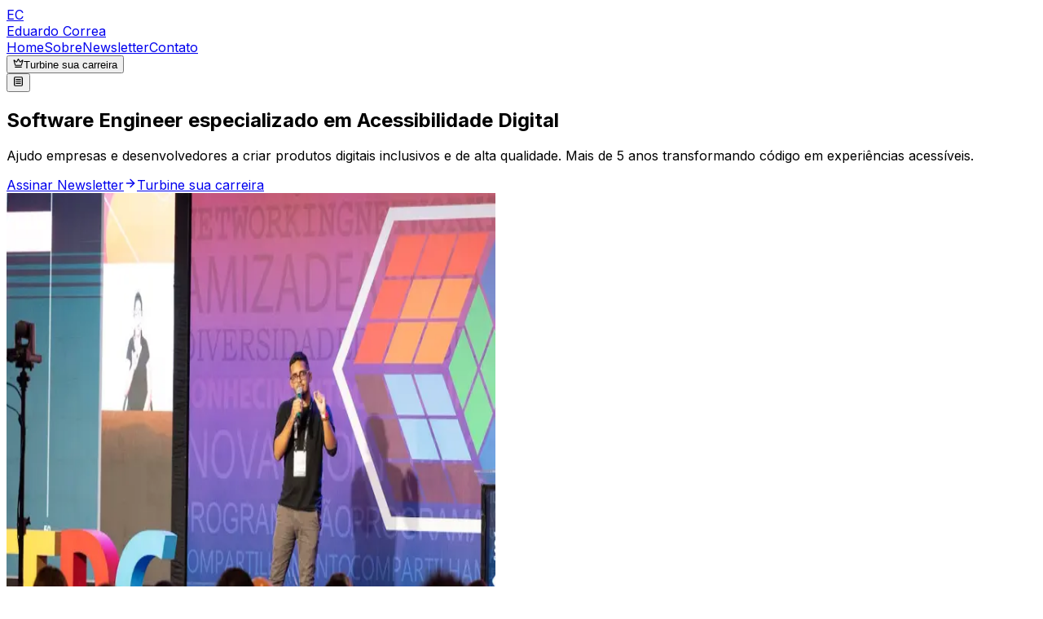

--- FILE ---
content_type: text/html; charset=utf-8
request_url: https://www.eduardocorrea.dev/
body_size: 10274
content:
<!DOCTYPE html><html lang="pt-BR"><head><meta charSet="utf-8"/><meta name="viewport" content="width=device-width, initial-scale=1"/><link rel="preload" href="/_next/static/media/e4af272ccee01ff0-s.p.woff2" as="font" crossorigin="" type="font/woff2"/><link rel="stylesheet" href="/_next/static/css/261c30d33615e978.css" data-precedence="next"/><link rel="preload" as="script" fetchPriority="low" href="/_next/static/chunks/webpack-9682978e3e09731c.js"/><script src="/_next/static/chunks/4bd1b696-b7a69d764ac4ca59.js" async=""></script><script src="/_next/static/chunks/684-350824b47b59bbe5.js" async=""></script><script src="/_next/static/chunks/main-app-d9794b1200c643e4.js" async=""></script><script src="/_next/static/chunks/59650de3-17681f20c11719a8.js" async=""></script><script src="/_next/static/chunks/f25cdb8d-5e15e4ff543e7dab.js" async=""></script><script src="/_next/static/chunks/874-ad23d63eb9fa38d2.js" async=""></script><script src="/_next/static/chunks/97-b4a299251e8e22ee.js" async=""></script><script src="/_next/static/chunks/app/layout-cc2d2360b68011f5.js" async=""></script><script src="/_next/static/chunks/63-415c401f6d848ec7.js" async=""></script><script src="/_next/static/chunks/app/page-57d815e6a68cbda5.js" async=""></script><link rel="preload" href="https://www.googletagmanager.com/gtm.js?id=GTM-T424WTTL" as="script"/><meta name="next-size-adjust" content=""/><title>Eduardo Corrêa - Frontend Developer</title><meta name="description" content="Ajudo empresas e desenvolvedores a criar produtos digitais inclusivos e de alta qualidade. Mais de 5 anos transformando código em experiências acessíveis."/><meta name="keywords" content="acessibilidade,desenvolvedor sênior,WCAG,React,Next.js,carreira,mentoria"/><meta name="robots" content="index, follow"/><link rel="canonical" href="https://eduardocorrea.dev"/><meta property="og:title" content="Eduardo Corrêa - Frontend Developer"/><meta property="og:description" content="Ajudo empresas e desenvolvedores a criar produtos digitais inclusivos e de alta qualidade. Mais de 5 anos transformando código em experiências acessíveis."/><meta name="twitter:card" content="summary_large_image"/><meta name="twitter:title" content="Eduardo Corrêa - Frontend Developer"/><meta name="twitter:description" content="Ajudo empresas e desenvolvedores a criar produtos digitais inclusivos e de alta qualidade. Mais de 5 anos transformando código em experiências acessíveis."/><meta name="twitter:image" content="https://eduardocorrea.dev/assets/img/compartilhamento.jpg"/><link rel="icon" href="/favicon.ico" type="image/x-icon" sizes="16x16"/><link rel="icon" href="/favicon.ico"/><script>document.querySelectorAll('body link[rel="icon"], body link[rel="apple-touch-icon"]').forEach(el => document.head.appendChild(el))</script><script src="/_next/static/chunks/polyfills-42372ed130431b0a.js" noModule=""></script></head><body class="__className_e8ce0c"><div hidden=""><!--$--><!--/$--></div><header class="bg-white border-b border-slate-200 sticky top-0 z-50"><div class="container mx-auto px-4 md:px-6"><div class="flex items-center justify-between h-16"><a class="flex items-center space-x-2" href="/"><div class="bg-yellow-400 rounded-lg p-2"><span class="text-slate-900 font-bold text-lg">EC</span></div><span class="font-bold text-xl text-slate-900">Eduardo Correa</span></a><nav class="hidden md:flex items-center space-x-8"><a class="text-slate-600 hover:text-slate-900 font-medium transition-colors" href="/">Home</a><a class="text-slate-600 hover:text-slate-900 font-medium transition-colors" href="/sobre">Sobre</a><a class="text-slate-600 hover:text-slate-900 font-medium transition-colors" href="/newsletter">Newsletter</a><a class="text-slate-600 hover:text-slate-900 font-medium transition-colors" href="/contato">Contato</a></nav><div class="hidden"><button data-slot="button" class="justify-center whitespace-nowrap rounded-md text-sm font-medium transition-all disabled:pointer-events-none disabled:opacity-50 [&amp;_svg]:pointer-events-none [&amp;_svg:not([class*=&#x27;size-&#x27;])]:size-4 shrink-0 [&amp;_svg]:shrink-0 outline-none focus-visible:border-ring focus-visible:ring-ring/50 focus-visible:ring-[3px] aria-invalid:ring-destructive/20 dark:aria-invalid:ring-destructive/40 aria-invalid:border-destructive shadow-xs h-9 px-4 py-2 has-[&gt;svg]:px-3 cursor-pointer bg-yellow-400 text-slate-900 hover:bg-yellow-500 flex items-center gap-2"><svg stroke="currentColor" fill="none" stroke-width="2" viewBox="0 0 24 24" stroke-linecap="round" stroke-linejoin="round" class="h-4 w-4" height="1em" width="1em" xmlns="http://www.w3.org/2000/svg"><path d="M11.562 3.266a.5.5 0 0 1 .876 0L15.39 8.87a1 1 0 0 0 1.516.294L21.183 5.5a.5.5 0 0 1 .798.519l-2.834 10.246a1 1 0 0 1-.956.734H5.81a1 1 0 0 1-.957-.734L2.02 6.02a.5.5 0 0 1 .798-.519l4.276 3.664a1 1 0 0 0 1.516-.294z"></path><path d="M5 21h14"></path></svg>Turbine sua carreira</button></div><button class="md:hidden" aria-label="Toggle menu"><svg stroke="currentColor" fill="none" stroke-width="2" viewBox="0 0 24 24" stroke-linecap="round" stroke-linejoin="round" class="h-6 w-6 text-slate-600" height="1em" width="1em" xmlns="http://www.w3.org/2000/svg"><rect width="18" height="18" x="3" y="3" rx="2"></rect><path d="M7 8h10"></path><path d="M7 12h10"></path><path d="M7 16h10"></path></svg></button></div></div></header><main><div class="min-h-screen bg-white"><section class="bg-slate-900 text-white py-20 lg:py-32"><div class="container mx-auto px-4 md:px-6"><div class="grid grid-cols-1 md:grid-cols-2 gap-12 max-w-7xl mx-auto "><div class="text-left"><h1 class="text-4xl md:text-5xl font-bold mb-6 leading-tight">Software Engineer especializado em<!-- --> <span class="text-yellow-400">Acessibilidade Digital</span></h1><p class="text-xl md:text-2xl text-slate-300 mb-8 max-w-3xl mx-auto">Ajudo empresas e desenvolvedores a criar produtos digitais inclusivos e de alta qualidade. Mais de 5 anos transformando código em experiências acessíveis.</p><div class="flex flex-col sm:flex-row gap-4 justify-start"><a class="inline-flex items-center justify-center gap-2 whitespace-nowrap rounded-md text-sm font-medium transition-all h-10 px-6 cursor-pointer bg-yellow-400 text-slate-900 hover:bg-yellow-500 focus-visible:outline-none focus-visible:ring-2 focus-visible:ring-ring focus-visible:ring-offset-2" href="/newsletter">Assinar Newsletter<svg stroke="currentColor" fill="none" stroke-width="2" viewBox="0 0 24 24" stroke-linecap="round" stroke-linejoin="round" class="ml-2 h-5 w-5" height="1em" width="1em" xmlns="http://www.w3.org/2000/svg"><path d="M5 12h14"></path><path d="m12 5 7 7-7 7"></path></svg></a><a class="bg-transparent text-white  items-center justify-center gap-2 whitespace-nowrap rounded-md text-sm font-medium transition-all h-10 px-6 border-2 border-white focus-visible:outline-none focus-visible:ring-2 focus-visible:ring-ring focus-visible:ring-offset-2 cursor-pointer hover:text-slate-900 hover:bg-white hidden" href="/turbine-sua-carreira-frontend">Turbine sua carreira</a></div></div><img title="Eduardo palestrando sobre acessibilidade no palco com destaque para as letras TDC em cores vibrantes, em um ambiente com fundo em tons de rosa e roxo, promovendo networking, inovação e programação." alt="Eduardo palestrando sobre acessibilidade no palco com destaque para as letras TDC em cores vibrantes, em um ambiente com fundo em tons de rosa e roxo, promovendo networking, inovação e programação." loading="lazy" width="600" height="600" decoding="async" data-nimg="1" class="rounded-2xl shadow-2xl" style="color:transparent" srcSet="/_next/image?url=%2Fassets%2Fimg%2Ftdc-stadium-publico.webp&amp;w=640&amp;q=75 1x, /_next/image?url=%2Fassets%2Fimg%2Ftdc-stadium-publico.webp&amp;w=1200&amp;q=75 2x" src="/_next/image?url=%2Fassets%2Fimg%2Ftdc-stadium-publico.webp&amp;w=1200&amp;q=75"/></div></div></section><section class="py-16 lg:py-24"><div class="container mx-auto px-4 md:px-6"><div class="max-w-6xl mx-auto"><div class="grid lg:grid-cols-2 gap-12 items-center"><div><h2 class="text-3xl md:text-4xl font-bold text-slate-900 mb-6">Sobre mim</h2><p class="text-lg text-slate-600 mb-6 leading-relaxed">Sou desenvolvedor com mais de 10 anos de experiência, especializado em criar produtos digitais acessíveis e inclusivos. Minha missão é democratizar o conhecimento sobre acessibilidade e ajudar equipes a construir experiências que funcionam para todas as pessoas.</p><p class="text-lg text-slate-600 mb-8 leading-relaxed">Atualmente, trabalho como Senior Software Engineer em uma empresa de educação e tecnologia. Também sou palestrante, educador e criador de conteúdo para desenvolvedores.</p><div class="flex flex-wrap gap-3"><span data-slot="badge" class="inline-flex items-center justify-center rounded-md border px-2 py-0.5 font-medium w-fit whitespace-nowrap shrink-0 [&amp;&gt;svg]:size-3 gap-1 [&amp;&gt;svg]:pointer-events-none focus-visible:border-ring focus-visible:ring-ring/50 focus-visible:ring-[3px] aria-invalid:ring-destructive/20 dark:aria-invalid:ring-destructive/40 aria-invalid:border-destructive transition-[color,box-shadow] overflow-hidden border-transparent bg-secondary text-secondary-foreground [a&amp;]:hover:bg-secondary/90 text-sm">React &amp; Next.js</span><span data-slot="badge" class="inline-flex items-center justify-center rounded-md border px-2 py-0.5 font-medium w-fit whitespace-nowrap shrink-0 [&amp;&gt;svg]:size-3 gap-1 [&amp;&gt;svg]:pointer-events-none focus-visible:border-ring focus-visible:ring-ring/50 focus-visible:ring-[3px] aria-invalid:ring-destructive/20 dark:aria-invalid:ring-destructive/40 aria-invalid:border-destructive transition-[color,box-shadow] overflow-hidden border-transparent bg-secondary text-secondary-foreground [a&amp;]:hover:bg-secondary/90 text-sm">TypeScript</span><span data-slot="badge" class="inline-flex items-center justify-center rounded-md border px-2 py-0.5 font-medium w-fit whitespace-nowrap shrink-0 [&amp;&gt;svg]:size-3 gap-1 [&amp;&gt;svg]:pointer-events-none focus-visible:border-ring focus-visible:ring-ring/50 focus-visible:ring-[3px] aria-invalid:ring-destructive/20 dark:aria-invalid:ring-destructive/40 aria-invalid:border-destructive transition-[color,box-shadow] overflow-hidden border-transparent bg-secondary text-secondary-foreground [a&amp;]:hover:bg-secondary/90 text-sm">WCAG 2.2</span><span data-slot="badge" class="inline-flex items-center justify-center rounded-md border px-2 py-0.5 font-medium w-fit whitespace-nowrap shrink-0 [&amp;&gt;svg]:size-3 gap-1 [&amp;&gt;svg]:pointer-events-none focus-visible:border-ring focus-visible:ring-ring/50 focus-visible:ring-[3px] aria-invalid:ring-destructive/20 dark:aria-invalid:ring-destructive/40 aria-invalid:border-destructive transition-[color,box-shadow] overflow-hidden border-transparent bg-secondary text-secondary-foreground [a&amp;]:hover:bg-secondary/90 text-sm">Node.js</span><span data-slot="badge" class="inline-flex items-center justify-center rounded-md border px-2 py-0.5 font-medium w-fit whitespace-nowrap shrink-0 [&amp;&gt;svg]:size-3 gap-1 [&amp;&gt;svg]:pointer-events-none focus-visible:border-ring focus-visible:ring-ring/50 focus-visible:ring-[3px] aria-invalid:ring-destructive/20 dark:aria-invalid:ring-destructive/40 aria-invalid:border-destructive transition-[color,box-shadow] overflow-hidden border-transparent bg-secondary text-secondary-foreground [a&amp;]:hover:bg-secondary/90 text-sm">PHP</span><span data-slot="badge" class="inline-flex items-center justify-center rounded-md border px-2 py-0.5 font-medium w-fit whitespace-nowrap shrink-0 [&amp;&gt;svg]:size-3 gap-1 [&amp;&gt;svg]:pointer-events-none focus-visible:border-ring focus-visible:ring-ring/50 focus-visible:ring-[3px] aria-invalid:ring-destructive/20 dark:aria-invalid:ring-destructive/40 aria-invalid:border-destructive transition-[color,box-shadow] overflow-hidden border-transparent bg-secondary text-secondary-foreground [a&amp;]:hover:bg-secondary/90 text-sm">Python</span></div></div><div class="flex justify-center"><div class="relative"><img alt="Eduardo Corrêa falando em palco durante evento de tecnologia, com fundo colorido e banner do TDC Floripa, usando blusa preta e óculos, segurando microfone." title="Eduardo Corrêa falando em palco durante evento de tecnologia, com fundo colorido e banner do TDC Floripa, usando blusa preta e óculos, segurando microfone." loading="lazy" width="400" height="400" decoding="async" data-nimg="1" class="rounded-2xl shadow-2xl" style="color:transparent" srcSet="/_next/image?url=%2Fassets%2Fimg%2Feduardo-correa-palestra-frente.webp&amp;w=640&amp;q=75 1x, /_next/image?url=%2Fassets%2Fimg%2Feduardo-correa-palestra-frente.webp&amp;w=828&amp;q=75 2x" src="/_next/image?url=%2Fassets%2Fimg%2Feduardo-correa-palestra-frente.webp&amp;w=828&amp;q=75"/><div class="absolute -bottom-4 -right-4 bg-yellow-400 rounded-full p-4"><svg stroke="currentColor" fill="none" stroke-width="2" viewBox="0 0 24 24" stroke-linecap="round" stroke-linejoin="round" class="h-8 w-8 text-slate-900" height="1em" width="1em" xmlns="http://www.w3.org/2000/svg"><path d="M4 14a1 1 0 0 1-.78-1.63l9.9-10.2a.5.5 0 0 1 .86.46l-1.92 6.02A1 1 0 0 0 13 10h7a1 1 0 0 1 .78 1.63l-9.9 10.2a.5.5 0 0 1-.86-.46l1.92-6.02A1 1 0 0 0 11 14z"></path></svg></div></div></div></div></div></div></section><section class="py-16 lg:py-24 bg-slate-50 hidden"><div class="container mx-auto px-4 md:px-6"><div class="max-w-6xl mx-auto"><div class="text-center mb-12"><h2 class="text-3xl md:text-4xl font-bold text-slate-900 mb-4">Conteúdos gratuitos</h2><p class="text-lg text-slate-600 max-w-2xl mx-auto">Compartilho conhecimento sobre acessibilidade, carreira e desenvolvimento</p></div><div class="grid md:grid-cols-3 gap-8"><div data-slot="card" class="bg-card text-card-foreground flex flex-col gap-6 rounded-xl border py-6 shadow-sm hover:shadow-lg transition-shadow"><div data-slot="card-header" class="@container/card-header grid auto-rows-min grid-rows-[auto_auto] items-start gap-1.5 px-6 has-data-[slot=card-action]:grid-cols-[1fr_auto] [.border-b]:pb-6"><div class="flex items-center gap-2 mb-2"><span data-slot="badge" class="inline-flex items-center justify-center rounded-md border px-2 py-0.5 font-medium w-fit whitespace-nowrap shrink-0 [&amp;&gt;svg]:size-3 gap-1 [&amp;&gt;svg]:pointer-events-none focus-visible:border-ring focus-visible:ring-ring/50 focus-visible:ring-[3px] aria-invalid:ring-destructive/20 dark:aria-invalid:ring-destructive/40 aria-invalid:border-destructive transition-[color,box-shadow] overflow-hidden text-foreground [a&amp;]:hover:bg-accent [a&amp;]:hover:text-accent-foreground text-xs">Acessibilidade</span><span class="text-xs text-slate-500">15 Nov 2024</span></div><div data-slot="card-title" class="font-semibold text-xl">WCAG 2.2: O que mudou e como implementar</div></div><div data-slot="card-content" class="px-6"><div data-slot="card-description" class="text-muted-foreground text-base mb-4">Guia completo sobre as novas diretrizes de acessibilidade e como aplicá-las em seus projetos.</div><a class="cursor-pointer text-slate-900 font-medium hover:text-yellow-600 inline-flex items-center" href="/blog">Ler mais <svg stroke="currentColor" fill="none" stroke-width="2" viewBox="0 0 24 24" stroke-linecap="round" stroke-linejoin="round" class="ml-1 h-4 w-4" height="1em" width="1em" xmlns="http://www.w3.org/2000/svg"><path d="M5 12h14"></path><path d="m12 5 7 7-7 7"></path></svg></a></div></div><div data-slot="card" class="bg-card text-card-foreground flex flex-col gap-6 rounded-xl border py-6 shadow-sm hover:shadow-lg transition-shadow"><div data-slot="card-header" class="@container/card-header grid auto-rows-min grid-rows-[auto_auto] items-start gap-1.5 px-6 has-data-[slot=card-action]:grid-cols-[1fr_auto] [.border-b]:pb-6"><div class="flex items-center gap-2 mb-2"><span data-slot="badge" class="inline-flex items-center justify-center rounded-md border px-2 py-0.5 font-medium w-fit whitespace-nowrap shrink-0 [&amp;&gt;svg]:size-3 gap-1 [&amp;&gt;svg]:pointer-events-none focus-visible:border-ring focus-visible:ring-ring/50 focus-visible:ring-[3px] aria-invalid:ring-destructive/20 dark:aria-invalid:ring-destructive/40 aria-invalid:border-destructive transition-[color,box-shadow] overflow-hidden text-foreground [a&amp;]:hover:bg-accent [a&amp;]:hover:text-accent-foreground text-xs">Carreira</span><span class="text-xs text-slate-500">08 Nov 2024</span></div><div data-slot="card-title" class="font-semibold text-xl">Como se tornar um desenvolvedor sênior</div></div><div data-slot="card-content" class="px-6"><div data-slot="card-description" class="text-muted-foreground text-base mb-4">Dicas práticas e mindset necessário para evoluir na carreira de desenvolvimento.</div><a class="cursor-pointer text-slate-900 font-medium hover:text-yellow-600 inline-flex items-center" href="/blog">Ler mais <svg stroke="currentColor" fill="none" stroke-width="2" viewBox="0 0 24 24" stroke-linecap="round" stroke-linejoin="round" class="ml-1 h-4 w-4" height="1em" width="1em" xmlns="http://www.w3.org/2000/svg"><path d="M5 12h14"></path><path d="m12 5 7 7-7 7"></path></svg></a></div></div><div data-slot="card" class="bg-card text-card-foreground flex flex-col gap-6 rounded-xl border py-6 shadow-sm hover:shadow-lg transition-shadow"><div data-slot="card-header" class="@container/card-header grid auto-rows-min grid-rows-[auto_auto] items-start gap-1.5 px-6 has-data-[slot=card-action]:grid-cols-[1fr_auto] [.border-b]:pb-6"><div class="flex items-center gap-2 mb-2"><span data-slot="badge" class="inline-flex items-center justify-center rounded-md border px-2 py-0.5 font-medium w-fit whitespace-nowrap shrink-0 [&amp;&gt;svg]:size-3 gap-1 [&amp;&gt;svg]:pointer-events-none focus-visible:border-ring focus-visible:ring-ring/50 focus-visible:ring-[3px] aria-invalid:ring-destructive/20 dark:aria-invalid:ring-destructive/40 aria-invalid:border-destructive transition-[color,box-shadow] overflow-hidden text-foreground [a&amp;]:hover:bg-accent [a&amp;]:hover:text-accent-foreground text-xs">DevRel</span><span class="text-xs text-slate-500">01 Nov 2024</span></div><div data-slot="card-title" class="font-semibold text-xl">Testes automatizados de acessibilidade</div></div><div data-slot="card-content" class="px-6"><div data-slot="card-description" class="text-muted-foreground text-base mb-4">Ferramentas e estratégias para automatizar testes de acessibilidade em seu pipeline.</div><a class="cursor-pointer text-slate-900 font-medium hover:text-yellow-600 inline-flex items-center" href="/blog">Ler mais <svg stroke="currentColor" fill="none" stroke-width="2" viewBox="0 0 24 24" stroke-linecap="round" stroke-linejoin="round" class="ml-1 h-4 w-4" height="1em" width="1em" xmlns="http://www.w3.org/2000/svg"><path d="M5 12h14"></path><path d="m12 5 7 7-7 7"></path></svg></a></div></div></div><div class="text-center mt-12"><a class="rounded-md border shadow-sm border-slate-200 px-3 py-2 cursor-pointer text-slate-900 font-medium hover:bg-slate-100 inline-flex items-center" href="/blog"><svg stroke="currentColor" fill="none" stroke-width="2" viewBox="0 0 24 24" stroke-linecap="round" stroke-linejoin="round" class="mr-2 h-5 w-5" height="1em" width="1em" xmlns="http://www.w3.org/2000/svg"><path d="M12 7v14"></path><path d="M3 18a1 1 0 0 1-1-1V4a1 1 0 0 1 1-1h5a4 4 0 0 1 4 4 4 4 0 0 1 4-4h5a1 1 0 0 1 1 1v13a1 1 0 0 1-1 1h-6a3 3 0 0 0-3 3 3 3 0 0 0-3-3z"></path></svg>Acesse todos os conteúdos</a></div></div></div></section><section class="py-16 lg:py-24 hidden"><div class="container mx-auto px-4 md:px-6"><div class="max-w-6xl mx-auto"><div class="text-center mb-12"><h2 class="text-3xl md:text-4xl font-bold text-slate-900 mb-4">Produtos &amp; Cursos</h2><p class="text-lg text-slate-600 max-w-2xl mx-auto">Conteúdos práticos para acelerar sua carreira e dominar acessibilidade</p></div><div class="grid md:grid-cols-2 lg:grid-cols-3 gap-8"><div data-slot="card" class="bg-card text-card-foreground flex flex-col gap-6 rounded-xl border py-6 shadow-sm hover:shadow-lg transition-shadow"><div data-slot="card-header" class="@container/card-header grid auto-rows-min grid-rows-[auto_auto] items-start gap-1.5 px-6 has-data-[slot=card-action]:grid-cols-[1fr_auto] [.border-b]:pb-6"><span data-slot="badge" class="inline-flex items-center justify-center rounded-md border px-2 py-0.5 text-xs font-medium whitespace-nowrap shrink-0 [&amp;&gt;svg]:size-3 gap-1 [&amp;&gt;svg]:pointer-events-none focus-visible:border-ring focus-visible:ring-ring/50 focus-visible:ring-[3px] aria-invalid:ring-destructive/20 dark:aria-invalid:ring-destructive/40 aria-invalid:border-destructive transition-[color,box-shadow] overflow-hidden border-transparent bg-secondary text-secondary-foreground [a&amp;]:hover:bg-secondary/90 w-fit mb-2">Curso</span><div data-slot="card-title" class="font-semibold text-xl">Curso: Acessibilidade na Prática</div></div><div data-slot="card-content" class="px-6"><div data-slot="card-description" class="text-muted-foreground text-base mb-4">Aprenda a implementar acessibilidade do zero ao avançado com projetos reais.</div><div class="flex items-center justify-between"><span class="text-2xl font-bold text-slate-900">R$ 297</span><button data-slot="button" class="inline-flex items-center justify-center gap-2 whitespace-nowrap rounded-md text-sm font-medium transition-all disabled:pointer-events-none disabled:opacity-50 [&amp;_svg]:pointer-events-none [&amp;_svg:not([class*=&#x27;size-&#x27;])]:size-4 shrink-0 [&amp;_svg]:shrink-0 outline-none focus-visible:border-ring focus-visible:ring-ring/50 focus-visible:ring-[3px] aria-invalid:ring-destructive/20 dark:aria-invalid:ring-destructive/40 aria-invalid:border-destructive shadow-xs h-9 px-4 py-2 has-[&gt;svg]:px-3 cursor-pointer bg-yellow-400 text-slate-900 hover:bg-yellow-500">Saiba mais</button></div></div></div><div data-slot="card" class="bg-card text-card-foreground flex flex-col gap-6 rounded-xl border py-6 shadow-sm hover:shadow-lg transition-shadow"><div data-slot="card-header" class="@container/card-header grid auto-rows-min grid-rows-[auto_auto] items-start gap-1.5 px-6 has-data-[slot=card-action]:grid-cols-[1fr_auto] [.border-b]:pb-6"><span data-slot="badge" class="inline-flex items-center justify-center rounded-md border px-2 py-0.5 text-xs font-medium whitespace-nowrap shrink-0 [&amp;&gt;svg]:size-3 gap-1 [&amp;&gt;svg]:pointer-events-none focus-visible:border-ring focus-visible:ring-ring/50 focus-visible:ring-[3px] aria-invalid:ring-destructive/20 dark:aria-invalid:ring-destructive/40 aria-invalid:border-destructive transition-[color,box-shadow] overflow-hidden border-transparent bg-secondary text-secondary-foreground [a&amp;]:hover:bg-secondary/90 w-fit mb-2">eBook</span><div data-slot="card-title" class="font-semibold text-xl">eBook: Guia do Dev Sênior</div></div><div data-slot="card-content" class="px-6"><div data-slot="card-description" class="text-muted-foreground text-base mb-4">Roadmap completo para evoluir de pleno para sênior com estratégias comprovadas.</div><div class="flex items-center justify-between"><span class="text-2xl font-bold text-slate-900">R$ 97</span><button data-slot="button" class="inline-flex items-center justify-center gap-2 whitespace-nowrap rounded-md text-sm font-medium transition-all disabled:pointer-events-none disabled:opacity-50 [&amp;_svg]:pointer-events-none [&amp;_svg:not([class*=&#x27;size-&#x27;])]:size-4 shrink-0 [&amp;_svg]:shrink-0 outline-none focus-visible:border-ring focus-visible:ring-ring/50 focus-visible:ring-[3px] aria-invalid:ring-destructive/20 dark:aria-invalid:ring-destructive/40 aria-invalid:border-destructive shadow-xs h-9 px-4 py-2 has-[&gt;svg]:px-3 cursor-pointer bg-yellow-400 text-slate-900 hover:bg-yellow-500">Saiba mais</button></div></div></div></div></div></div></section><section class="py-16 lg:py-24 bg-slate-900 text-white"><div class="container mx-auto px-4 md:px-6"><div class="max-w-4xl mx-auto text-center"><svg stroke="currentColor" fill="none" stroke-width="2" viewBox="0 0 24 24" stroke-linecap="round" stroke-linejoin="round" class="h-16 w-16 text-yellow-400 mx-auto mb-6" height="1em" width="1em" xmlns="http://www.w3.org/2000/svg"><path d="M18 21a8 8 0 0 0-16 0"></path><circle cx="10" cy="8" r="5"></circle><path d="M22 20c0-3.37-2-6.5-4-8a5 5 0 0 0-.45-8.3"></path></svg><h2 class="text-3xl md:text-4xl font-bold mb-6">Junte-se à Comunidade</h2><p class="text-xl text-slate-300 mb-8 max-w-2xl mx-auto"><span class="hidden">Mais de 5.000 desenvolvedores já fazem parte da nossa comunidade exclusiva.</span> <!-- -->Receba conteúdos semanais, participe de discussões e acelere sua carreira.</p><div class="flex flex-col sm:flex-row gap-4 justify-center"><a class="inline-flex items-center justify-center gap-2 whitespace-nowrap rounded-md text-sm font-medium transition-all h-10 px-6 cursor-pointer bg-yellow-400 text-slate-900 hover:bg-yellow-500 focus-visible:outline-none focus-visible:ring-2 focus-visible:ring-ring focus-visible:ring-offset-2" href="/newsletter">Entrar na Comunidade</a><a class="bg-transparent text-white  items-center justify-center gap-2 whitespace-nowrap rounded-md text-sm font-medium transition-all h-10 px-6 border-2 border-white focus-visible:outline-none focus-visible:ring-2 focus-visible:ring-ring focus-visible:ring-offset-2 cursor-pointer hover:text-slate-900 hover:bg-white hidden" href="/turbine-sua-carreira-frontend">Agendar Mentoria</a></div></div></div></section></div><!--$--><!--/$--></main><footer class="bg-slate-900 text-white"><div class="container mx-auto px-4 md:px-6 py-12"><div class="grid md:grid-cols-4 gap-8"><div class="space-y-4"><div class="flex items-center space-x-2"><div class="bg-yellow-400 rounded-lg p-2"><span class="text-slate-900 font-bold text-lg">EC</span></div><span class="font-bold text-xl">Eduardo Correa</span></div><p class="text-slate-300 text-sm">Desenvolvedor especializado em acessibilidade digital.</p><div class="flex space-x-4"><a class="text-slate-300 hover:text-yellow-400 transition-colors" href="https://www.linkedin.com/in/eduardocorreas/"><span class="sr-only">LinkedIn</span><div class="w-8 h-8 bg-slate-800 rounded-full flex items-center justify-center"><span class="text-xs font-bold"><svg stroke="currentColor" fill="none" stroke-width="2" viewBox="0 0 24 24" stroke-linecap="round" stroke-linejoin="round" class="h-4 w-4" height="1em" width="1em" xmlns="http://www.w3.org/2000/svg"><path d="M16 8a6 6 0 0 1 6 6v7h-4v-7a2 2 0 0 0-2-2 2 2 0 0 0-2 2v7h-4v-7a6 6 0 0 1 6-6z"></path><rect width="4" height="12" x="2" y="9"></rect><circle cx="4" cy="4" r="2"></circle></svg></span></div></a><a class="text-slate-300 hover:text-yellow-400 transition-colors" href="https://www.youtube.com/@eduardocorreasdev"><span class="sr-only">YouTube</span><div class="w-8 h-8 bg-slate-800 rounded-full flex items-center justify-center"><span class="text-xs font-bold"><svg stroke="currentColor" fill="none" stroke-width="2" viewBox="0 0 24 24" stroke-linecap="round" stroke-linejoin="round" class="h-4 w-4" height="1em" width="1em" xmlns="http://www.w3.org/2000/svg"><path d="M2.5 17a24.12 24.12 0 0 1 0-10 2 2 0 0 1 1.4-1.4 49.56 49.56 0 0 1 16.2 0A2 2 0 0 1 21.5 7a24.12 24.12 0 0 1 0 10 2 2 0 0 1-1.4 1.4 49.55 49.55 0 0 1-16.2 0A2 2 0 0 1 2.5 17"></path><path d="m10 15 5-3-5-3z"></path></svg></span></div></a><a class="text-slate-300 hover:text-yellow-400 transition-colors" href="https://x.com/EduardoCor39475"><span class="sr-only">Twitter</span><div class="w-8 h-8 bg-slate-800 rounded-full flex items-center justify-center"><span class="text-xs font-bold"><svg stroke="currentColor" fill="currentColor" stroke-width="0" viewBox="0 0 512 512" class="h-4 w-4" height="1em" width="1em" xmlns="http://www.w3.org/2000/svg"><path d="M389.2 48h70.6L305.6 224.2 487 464H345L233.7 318.6 106.5 464H35.8L200.7 275.5 26.8 48H172.4L272.9 180.9 389.2 48zM364.4 421.8h39.1L151.1 88h-42L364.4 421.8z"></path></svg></span></div></a><a class="text-slate-300 hover:text-yellow-400 transition-colors" href="https://github.com/eduardocorreas"><span class="sr-only">GitHub</span><div class="w-8 h-8 bg-slate-800 rounded-full flex items-center justify-center"><span class="text-xs font-bold"><svg stroke="currentColor" fill="none" stroke-width="2" viewBox="0 0 24 24" stroke-linecap="round" stroke-linejoin="round" class="h-4 w-4" height="1em" width="1em" xmlns="http://www.w3.org/2000/svg"><path d="M15 22v-4a4.8 4.8 0 0 0-1-3.5c3 0 6-2 6-5.5.08-1.25-.27-2.48-1-3.5.28-1.15.28-2.35 0-3.5 0 0-1 0-3 1.5-2.64-.5-5.36-.5-8 0C6 2 5 2 5 2c-.3 1.15-.3 2.35 0 3.5A5.403 5.403 0 0 0 4 9c0 3.5 3 5.5 6 5.5-.39.49-.68 1.05-.85 1.65-.17.6-.22 1.23-.15 1.85v4"></path><path d="M9 18c-4.51 2-5-2-7-2"></path></svg></span></div></a></div></div><div><h3 class="font-semibold mb-4">Navegação</h3><ul class="space-y-2 text-sm"><li><a class="text-slate-300 hover:text-white transition-colors" href="/">Home</a></li><li><a class="text-slate-300 hover:text-white transition-colors" href="/sobre">Sobre</a></li><li class="hidden"><a class="text-slate-300 hover:text-white transition-colors hidden" href="/blog">Blog</a></li><li><a class="text-slate-300 hover:text-white transition-colors hidden" href="/turbine-sua-carreira-frontend">Produtos</a></li><li><a class="text-slate-300 hover:text-white transition-colors" href="/contato">Contato</a></li></ul></div><div><h3 class="font-semibold mb-4">Recursos</h3><ul class="space-y-2 text-sm"><li><a class="text-slate-300 hover:text-white transition-colors" href="/newsletter">Comunidade</a></li><li><a class="text-slate-300 hover:text-white transition-colors hidden" href="/blog">Artigos</a></li><li><a class="text-slate-300 hover:text-white transition-colors hidden" href="/turbine-sua-carreira-frontend">Cursos</a></li><li><a class="text-slate-300 hover:text-white transition-colors hidden" href="/turbine-sua-carreira-frontend">Mentoria</a></li></ul></div><div><h3 class="font-semibold mb-4">Newsletter</h3><p class="text-slate-300 text-sm mb-4">Receba conteúdos semanais sobre acessibilidade e carreira.</p><form class="space-y-2" action="" encType="multipart/form-data" method="POST"><input type="hidden" name="$ACTION_ID_4043f9ebbef54e14de7f365369d167e74a91be13fb"/><input type="email" placeholder="Seu email" class="w-full px-3 py-2  bg-slate-800 border border-slate-700 rounded-md text-white placeholder-slate-400 focus:outline-none focus:ring-2 focus:ring-yellow-400" name="email"/><button data-slot="button" class="inline-flex items-center justify-center gap-2 whitespace-nowrap rounded-md font-medium transition-all disabled:pointer-events-none disabled:opacity-50 [&amp;_svg]:pointer-events-none [&amp;_svg:not([class*=&#x27;size-&#x27;])]:size-4 shrink-0 [&amp;_svg]:shrink-0 outline-none focus-visible:border-ring focus-visible:ring-ring/50 focus-visible:ring-[3px] aria-invalid:ring-destructive/20 dark:aria-invalid:ring-destructive/40 aria-invalid:border-destructive shadow-xs h-9 px-4 py-2 has-[&gt;svg]:px-3 cursor-pointer w-full bg-yellow-400 text-slate-900 hover:bg-yellow-500 text-sm" type="submit"><svg stroke="currentColor" fill="none" stroke-width="2" viewBox="0 0 24 24" stroke-linecap="round" stroke-linejoin="round" class="h-4 w-4 mr-2" height="1em" width="1em" xmlns="http://www.w3.org/2000/svg"><rect width="20" height="16" x="2" y="4" rx="2"></rect><path d="m22 7-8.97 5.7a1.94 1.94 0 0 1-2.06 0L2 7"></path></svg>Inscrever-se</button></form></div></div><div class="border-t border-slate-800 mt-12 pt-8"><div class="flex flex-col md:flex-row justify-between items-center"><p class="text-slate-400 text-sm">© <!-- -->2025<!-- --> Eduardo Correa. Todos os direitos reservados.</p><div class="flex items-center space-x-4 mt-4 md:mt-0"><a class="text-slate-400 hover:text-white text-sm transition-colors" href="#">Política de Privacidade</a><a class="text-slate-400 hover:text-white text-sm transition-colors" href="#">Termos de Uso</a></div></div><div class="text-center mt-4"><p class="text-slate-400 text-sm flex items-center justify-center">Feito com <svg stroke="currentColor" fill="none" stroke-width="2" viewBox="0 0 24 24" stroke-linecap="round" stroke-linejoin="round" class="h-4 w-4 mx-1 text-red-500" height="1em" width="1em" xmlns="http://www.w3.org/2000/svg"><path d="M19 14c1.49-1.46 3-3.21 3-5.5A5.5 5.5 0 0 0 16.5 3c-1.76 0-3 .5-4.5 2-1.5-1.5-2.74-2-4.5-2A5.5 5.5 0 0 0 2 8.5c0 2.3 1.5 4.05 3 5.5l7 7Z"></path></svg> e acessibilidade em mente</p></div></div></div></footer><script src="/_next/static/chunks/webpack-9682978e3e09731c.js" async=""></script><script>(self.__next_f=self.__next_f||[]).push([0])</script><script>self.__next_f.push([1,"1:\"$Sreact.fragment\"\n2:I[6063,[\"150\",\"static/chunks/59650de3-17681f20c11719a8.js\",\"613\",\"static/chunks/f25cdb8d-5e15e4ff543e7dab.js\",\"874\",\"static/chunks/874-ad23d63eb9fa38d2.js\",\"97\",\"static/chunks/97-b4a299251e8e22ee.js\",\"177\",\"static/chunks/app/layout-cc2d2360b68011f5.js\"],\"GoogleTagManager\"]\n3:I[191,[\"150\",\"static/chunks/59650de3-17681f20c11719a8.js\",\"613\",\"static/chunks/f25cdb8d-5e15e4ff543e7dab.js\",\"874\",\"static/chunks/874-ad23d63eb9fa38d2.js\",\"97\",\"static/chunks/97-b4a299251e8e22ee.js\",\"177\",\"static/chunks/app/layout-cc2d2360b68011f5.js\"],\"default\"]\n4:I[7555,[],\"\"]\n5:I[1295,[],\"\"]\n6:I[6874,[\"874\",\"static/chunks/874-ad23d63eb9fa38d2.js\",\"63\",\"static/chunks/63-415c401f6d848ec7.js\",\"974\",\"static/chunks/app/page-57d815e6a68cbda5.js\"],\"\"]\n8:I[3063,[\"874\",\"static/chunks/874-ad23d63eb9fa38d2.js\",\"63\",\"static/chunks/63-415c401f6d848ec7.js\",\"974\",\"static/chunks/app/page-57d815e6a68cbda5.js\"],\"Image\"]\n9:I[9665,[],\"OutletBoundary\"]\nc:I[4911,[],\"AsyncMetadataOutlet\"]\ne:I[9665,[],\"ViewportBoundary\"]\n10:I[9665,[],\"MetadataBoundary\"]\n12:I[6614,[],\"\"]\n:HL[\"/_next/static/media/e4af272ccee01ff0-s.p.woff2\",\"font\",{\"crossOrigin\":\"\",\"type\":\"font/woff2\"}]\n:HL[\"/_next/static/css/261c30d33615e978.css\",\"style\"]\n7:{\"id\":\"4043f9ebbef54e14de7f365369d167e74a91be13fb\",\"bound\":null}\n"])</script><script>self.__next_f.push([1,"0:{\"P\":null,\"b\":\"hbKqfF9DCzFYOBdHPfPFl\",\"p\":\"\",\"c\":[\"\",\"\"],\"i\":false,\"f\":[[[\"\",{\"children\":[\"__PAGE__\",{}]},\"$undefined\",\"$undefined\",true],[\"\",[\"$\",\"$1\",\"c\",{\"children\":[[[\"$\",\"link\",\"0\",{\"rel\":\"stylesheet\",\"href\":\"/_next/static/css/261c30d33615e978.css\",\"precedence\":\"next\",\"crossOrigin\":\"$undefined\",\"nonce\":\"$undefined\"}]],[\"$\",\"html\",null,{\"lang\":\"pt-BR\",\"children\":[[\"$\",\"$L2\",null,{\"gtmId\":\"GTM-T424WTTL\"}],[\"$\",\"body\",null,{\"className\":\"__className_e8ce0c\",\"children\":[[\"$\",\"$L3\",null,{}],[\"$\",\"main\",null,{\"children\":[\"$\",\"$L4\",null,{\"parallelRouterKey\":\"children\",\"error\":\"$undefined\",\"errorStyles\":\"$undefined\",\"errorScripts\":\"$undefined\",\"template\":[\"$\",\"$L5\",null,{}],\"templateStyles\":\"$undefined\",\"templateScripts\":\"$undefined\",\"notFound\":[[[\"$\",\"title\",null,{\"children\":\"404: This page could not be found.\"}],[\"$\",\"div\",null,{\"style\":{\"fontFamily\":\"system-ui,\\\"Segoe UI\\\",Roboto,Helvetica,Arial,sans-serif,\\\"Apple Color Emoji\\\",\\\"Segoe UI Emoji\\\"\",\"height\":\"100vh\",\"textAlign\":\"center\",\"display\":\"flex\",\"flexDirection\":\"column\",\"alignItems\":\"center\",\"justifyContent\":\"center\"},\"children\":[\"$\",\"div\",null,{\"children\":[[\"$\",\"style\",null,{\"dangerouslySetInnerHTML\":{\"__html\":\"body{color:#000;background:#fff;margin:0}.next-error-h1{border-right:1px solid rgba(0,0,0,.3)}@media (prefers-color-scheme:dark){body{color:#fff;background:#000}.next-error-h1{border-right:1px solid rgba(255,255,255,.3)}}\"}}],[\"$\",\"h1\",null,{\"className\":\"next-error-h1\",\"style\":{\"display\":\"inline-block\",\"margin\":\"0 20px 0 0\",\"padding\":\"0 23px 0 0\",\"fontSize\":24,\"fontWeight\":500,\"verticalAlign\":\"top\",\"lineHeight\":\"49px\"},\"children\":404}],[\"$\",\"div\",null,{\"style\":{\"display\":\"inline-block\"},\"children\":[\"$\",\"h2\",null,{\"style\":{\"fontSize\":14,\"fontWeight\":400,\"lineHeight\":\"49px\",\"margin\":0},\"children\":\"This page could not be found.\"}]}]]}]}]],[]],\"forbidden\":\"$undefined\",\"unauthorized\":\"$undefined\"}]}],[\"$\",\"footer\",null,{\"className\":\"bg-slate-900 text-white\",\"children\":[\"$\",\"div\",null,{\"className\":\"container mx-auto px-4 md:px-6 py-12\",\"children\":[[\"$\",\"div\",null,{\"className\":\"grid md:grid-cols-4 gap-8\",\"children\":[[\"$\",\"div\",null,{\"className\":\"space-y-4\",\"children\":[[\"$\",\"div\",null,{\"className\":\"flex items-center space-x-2\",\"children\":[[\"$\",\"div\",null,{\"className\":\"bg-yellow-400 rounded-lg p-2\",\"children\":[\"$\",\"span\",null,{\"className\":\"text-slate-900 font-bold text-lg\",\"children\":\"EC\"}]}],[\"$\",\"span\",null,{\"className\":\"font-bold text-xl\",\"children\":\"Eduardo Correa\"}]]}],[\"$\",\"p\",null,{\"className\":\"text-slate-300 text-sm\",\"children\":\"Desenvolvedor especializado em acessibilidade digital.\"}],[\"$\",\"div\",null,{\"className\":\"flex space-x-4\",\"children\":[[\"$\",\"$L6\",null,{\"href\":\"https://www.linkedin.com/in/eduardocorreas/\",\"className\":\"text-slate-300 hover:text-yellow-400 transition-colors\",\"children\":[[\"$\",\"span\",null,{\"className\":\"sr-only\",\"children\":\"LinkedIn\"}],[\"$\",\"div\",null,{\"className\":\"w-8 h-8 bg-slate-800 rounded-full flex items-center justify-center\",\"children\":[\"$\",\"span\",null,{\"className\":\"text-xs font-bold\",\"children\":[\"$\",\"svg\",null,{\"stroke\":\"currentColor\",\"fill\":\"none\",\"strokeWidth\":\"2\",\"viewBox\":\"0 0 24 24\",\"strokeLinecap\":\"round\",\"strokeLinejoin\":\"round\",\"className\":\"h-4 w-4\",\"children\":[\"$undefined\",[[\"$\",\"path\",\"0\",{\"d\":\"M16 8a6 6 0 0 1 6 6v7h-4v-7a2 2 0 0 0-2-2 2 2 0 0 0-2 2v7h-4v-7a6 6 0 0 1 6-6z\",\"children\":[]}],[\"$\",\"rect\",\"1\",{\"width\":\"4\",\"height\":\"12\",\"x\":\"2\",\"y\":\"9\",\"children\":[]}],[\"$\",\"circle\",\"2\",{\"cx\":\"4\",\"cy\":\"4\",\"r\":\"2\",\"children\":[]}]]],\"style\":{\"color\":\"$undefined\"},\"height\":\"1em\",\"width\":\"1em\",\"xmlns\":\"http://www.w3.org/2000/svg\"}]}]}]]}],[\"$\",\"$L6\",null,{\"href\":\"https://www.youtube.com/@eduardocorreasdev\",\"className\":\"text-slate-300 hover:text-yellow-400 transition-colors\",\"children\":[[\"$\",\"span\",null,{\"className\":\"sr-only\",\"children\":\"YouTube\"}],[\"$\",\"div\",null,{\"className\":\"w-8 h-8 bg-slate-800 rounded-full flex items-center justify-center\",\"children\":[\"$\",\"span\",null,{\"className\":\"text-xs font-bold\",\"children\":[\"$\",\"svg\",null,{\"stroke\":\"currentColor\",\"fill\":\"none\",\"strokeWidth\":\"2\",\"viewBox\":\"0 0 24 24\",\"strokeLinecap\":\"round\",\"strokeLinejoin\":\"round\",\"className\":\"h-4 w-4\",\"children\":[\"$undefined\",[[\"$\",\"path\",\"0\",{\"d\":\"M2.5 17a24.12 24.12 0 0 1 0-10 2 2 0 0 1 1.4-1.4 49.56 49.56 0 0 1 16.2 0A2 2 0 0 1 21.5 7a24.12 24.12 0 0 1 0 10 2 2 0 0 1-1.4 1.4 49.55 49.55 0 0 1-16.2 0A2 2 0 0 1 2.5 17\",\"children\":[]}],[\"$\",\"path\",\"1\",{\"d\":\"m10 15 5-3-5-3z\",\"children\":[]}]]],\"style\":{\"color\":\"$undefined\"},\"height\":\"1em\",\"width\":\"1em\",\"xmlns\":\"http://www.w3.org/2000/svg\"}]}]}]]}],[\"$\",\"$L6\",null,{\"href\":\"https://x.com/EduardoCor39475\",\"className\":\"text-slate-300 hover:text-yellow-400 transition-colors\",\"children\":[[\"$\",\"span\",null,{\"className\":\"sr-only\",\"children\":\"Twitter\"}],[\"$\",\"div\",null,{\"className\":\"w-8 h-8 bg-slate-800 rounded-full flex items-center justify-center\",\"children\":[\"$\",\"span\",null,{\"className\":\"text-xs font-bold\",\"children\":[\"$\",\"svg\",null,{\"stroke\":\"currentColor\",\"fill\":\"currentColor\",\"strokeWidth\":\"0\",\"viewBox\":\"0 0 512 512\",\"className\":\"h-4 w-4\",\"children\":[\"$undefined\",[[\"$\",\"path\",\"0\",{\"d\":\"M389.2 48h70.6L305.6 224.2 487 464H345L233.7 318.6 106.5 464H35.8L200.7 275.5 26.8 48H172.4L272.9 180.9 389.2 48zM364.4 421.8h39.1L151.1 88h-42L364.4 421.8z\",\"children\":[]}]]],\"style\":{\"color\":\"$undefined\"},\"height\":\"1em\",\"width\":\"1em\",\"xmlns\":\"http://www.w3.org/2000/svg\"}]}]}]]}],[\"$\",\"$L6\",null,{\"href\":\"https://github.com/eduardocorreas\",\"className\":\"text-slate-300 hover:text-yellow-400 transition-colors\",\"children\":[[\"$\",\"span\",null,{\"className\":\"sr-only\",\"children\":\"GitHub\"}],[\"$\",\"div\",null,{\"className\":\"w-8 h-8 bg-slate-800 rounded-full flex items-center justify-center\",\"children\":[\"$\",\"span\",null,{\"className\":\"text-xs font-bold\",\"children\":[\"$\",\"svg\",null,{\"stroke\":\"currentColor\",\"fill\":\"none\",\"strokeWidth\":\"2\",\"viewBox\":\"0 0 24 24\",\"strokeLinecap\":\"round\",\"strokeLinejoin\":\"round\",\"className\":\"h-4 w-4\",\"children\":[\"$undefined\",[[\"$\",\"path\",\"0\",{\"d\":\"M15 22v-4a4.8 4.8 0 0 0-1-3.5c3 0 6-2 6-5.5.08-1.25-.27-2.48-1-3.5.28-1.15.28-2.35 0-3.5 0 0-1 0-3 1.5-2.64-.5-5.36-.5-8 0C6 2 5 2 5 2c-.3 1.15-.3 2.35 0 3.5A5.403 5.403 0 0 0 4 9c0 3.5 3 5.5 6 5.5-.39.49-.68 1.05-.85 1.65-.17.6-.22 1.23-.15 1.85v4\",\"children\":[]}],[\"$\",\"path\",\"1\",{\"d\":\"M9 18c-4.51 2-5-2-7-2\",\"children\":[]}]]],\"style\":{\"color\":\"$undefined\"},\"height\":\"1em\",\"width\":\"1em\",\"xmlns\":\"http://www.w3.org/2000/svg\"}]}]}]]}]]}]]}],[\"$\",\"div\",null,{\"children\":[[\"$\",\"h3\",null,{\"className\":\"font-semibold mb-4\",\"children\":\"Navegação\"}],[\"$\",\"ul\",null,{\"className\":\"space-y-2 text-sm\",\"children\":[[\"$\",\"li\",null,{\"children\":[\"$\",\"$L6\",null,{\"href\":\"/\",\"className\":\"text-slate-300 hover:text-white transition-colors\",\"children\":\"Home\"}]}],[\"$\",\"li\",null,{\"children\":[\"$\",\"$L6\",null,{\"href\":\"/sobre\",\"className\":\"text-slate-300 hover:text-white transition-colors\",\"children\":\"Sobre\"}]}],[\"$\",\"li\",null,{\"className\":\"hidden\",\"children\":[\"$\",\"$L6\",null,{\"href\":\"/blog\",\"className\":\"text-slate-300 hover:text-white transition-colors hidden\",\"children\":\"Blog\"}]}],[\"$\",\"li\",null,{\"children\":[\"$\",\"$L6\",null,{\"href\":\"/turbine-sua-carreira-frontend\",\"className\":\"text-slate-300 hover:text-white transition-colors hidden\",\"children\":\"Produtos\"}]}],[\"$\",\"li\",null,{\"children\":[\"$\",\"$L6\",null,{\"href\":\"/contato\",\"className\":\"text-slate-300 hover:text-white transition-colors\",\"children\":\"Contato\"}]}]]}]]}],[\"$\",\"div\",null,{\"children\":[[\"$\",\"h3\",null,{\"className\":\"font-semibold mb-4\",\"children\":\"Recursos\"}],[\"$\",\"ul\",null,{\"className\":\"space-y-2 text-sm\",\"children\":[[\"$\",\"li\",null,{\"children\":[\"$\",\"$L6\",null,{\"href\":\"/newsletter\",\"className\":\"text-slate-300 hover:text-white transition-colors\",\"children\":\"Comunidade\"}]}],[\"$\",\"li\",null,{\"children\":[\"$\",\"$L6\",null,{\"href\":\"/blog\",\"className\":\"text-slate-300 hover:text-white transition-colors hidden\",\"children\":\"Artigos\"}]}],[\"$\",\"li\",null,{\"children\":[\"$\",\"$L6\",null,{\"href\":\"/turbine-sua-carreira-frontend\",\"className\":\"text-slate-300 hover:text-white transition-colors hidden\",\"children\":\"Cursos\"}]}],[\"$\",\"li\",null,{\"children\":[\"$\",\"$L6\",null,{\"href\":\"/turbine-sua-carreira-frontend\",\"className\":\"text-slate-300 hover:text-white transition-colors hidden\",\"children\":\"Mentoria\"}]}]]}]]}],[\"$\",\"div\",null,{\"children\":[[\"$\",\"h3\",null,{\"className\":\"font-semibold mb-4\",\"children\":\"Newsletter\"}],[\"$\",\"p\",null,{\"className\":\"text-slate-300 text-sm mb-4\",\"children\":\"Receba conteúdos semanais sobre acessibilidade e carreira.\"}],[\"$\",\"form\",null,{\"action\":\"$F7\",\"className\":\"space-y-2\",\"children\":[[\"$\",\"input\",null,{\"type\":\"email\",\"name\":\"email\",\"placeholder\":\"Seu email\",\"className\":\"w-full px-3 py-2  bg-slate-800 border border-slate-700 rounded-md text-white placeholder-slate-400 focus:outline-none focus:ring-2 focus:ring-yellow-400\"}],[\"$\",\"button\",null,{\"data-slot\":\"button\",\"className\":\"inline-flex items-center justify-center gap-2 whitespace-nowrap rounded-md font-medium transition-all disabled:pointer-events-none disabled:opacity-50 [\u0026_svg]:pointer-events-none [\u0026_svg:not([class*='size-'])]:size-4 shrink-0 [\u0026_svg]:shrink-0 outline-none focus-visible:border-ring focus-visible:ring-ring/50 focus-visible:ring-[3px] aria-invalid:ring-destructive/20 dark:aria-invalid:ring-destructive/40 aria-invalid:border-destructive shadow-xs h-9 px-4 py-2 has-[\u003esvg]:px-3 cursor-pointer w-full bg-yellow-400 text-slate-900 hover:bg-yellow-500 text-sm\",\"type\":\"submit\",\"children\":[[\"$\",\"svg\",null,{\"stroke\":\"currentColor\",\"fill\":\"none\",\"strokeWidth\":\"2\",\"viewBox\":\"0 0 24 24\",\"strokeLinecap\":\"round\",\"strokeLinejoin\":\"round\",\"className\":\"h-4 w-4 mr-2\",\"children\":[\"$undefined\",[[\"$\",\"rect\",\"0\",{\"width\":\"20\",\"height\":\"16\",\"x\":\"2\",\"y\":\"4\",\"rx\":\"2\",\"children\":[]}],[\"$\",\"path\",\"1\",{\"d\":\"m22 7-8.97 5.7a1.94 1.94 0 0 1-2.06 0L2 7\",\"children\":[]}]]],\"style\":{\"color\":\"$undefined\"},\"height\":\"1em\",\"width\":\"1em\",\"xmlns\":\"http://www.w3.org/2000/svg\"}],\"Inscrever-se\"]}]]}]]}]]}],[\"$\",\"div\",null,{\"className\":\"border-t border-slate-800 mt-12 pt-8\",\"children\":[[\"$\",\"div\",null,{\"className\":\"flex flex-col md:flex-row justify-between items-center\",\"children\":[[\"$\",\"p\",null,{\"className\":\"text-slate-400 text-sm\",\"children\":[\"© \",2025,\" Eduardo Correa. Todos os direitos reservados.\"]}],[\"$\",\"div\",null,{\"className\":\"flex items-center space-x-4 mt-4 md:mt-0\",\"children\":[[\"$\",\"$L6\",null,{\"href\":\"#\",\"className\":\"text-slate-400 hover:text-white text-sm transition-colors\",\"children\":\"Política de Privacidade\"}],[\"$\",\"$L6\",null,{\"href\":\"#\",\"className\":\"text-slate-400 hover:text-white text-sm transition-colors\",\"children\":\"Termos de Uso\"}]]}]]}],[\"$\",\"div\",null,{\"className\":\"text-center mt-4\",\"children\":[\"$\",\"p\",null,{\"className\":\"text-slate-400 text-sm flex items-center justify-center\",\"children\":[\"Feito com \",[\"$\",\"svg\",null,{\"stroke\":\"currentColor\",\"fill\":\"none\",\"strokeWidth\":\"2\",\"viewBox\":\"0 0 24 24\",\"strokeLinecap\":\"round\",\"strokeLinejoin\":\"round\",\"className\":\"h-4 w-4 mx-1 text-red-500\",\"children\":[\"$undefined\",[[\"$\",\"path\",\"0\",{\"d\":\"M19 14c1.49-1.46 3-3.21 3-5.5A5.5 5.5 0 0 0 16.5 3c-1.76 0-3 .5-4.5 2-1.5-1.5-2.74-2-4.5-2A5.5 5.5 0 0 0 2 8.5c0 2.3 1.5 4.05 3 5.5l7 7Z\",\"children\":[]}]]],\"style\":{\"color\":\"$undefined\"},\"height\":\"1em\",\"width\":\"1em\",\"xmlns\":\"http://www.w3.org/2000/svg\"}],\" e acessibilidade em mente\"]}]}]]}]]}]}]]}]]}]]}],{\"children\":[\"__PAGE__\",[\"$\",\"$1\",\"c\",{\"children\":[[\"$\",\"div\",null,{\"className\":\"min-h-screen bg-white\",\"children\":[[\"$\",\"section\",null,{\"className\":\"bg-slate-900 text-white py-20 lg:py-32\",\"children\":[\"$\",\"div\",null,{\"className\":\"container mx-auto px-4 md:px-6\",\"children\":[\"$\",\"div\",null,{\"className\":\"grid grid-cols-1 md:grid-cols-2 gap-12 max-w-7xl mx-auto \",\"children\":[[\"$\",\"div\",null,{\"className\":\"text-left\",\"children\":[[\"$\",\"h1\",null,{\"className\":\"text-4xl md:text-5xl font-bold mb-6 leading-tight\",\"children\":[\"Software Engineer especializado em\",\" \",[\"$\",\"span\",null,{\"className\":\"text-yellow-400\",\"children\":\"Acessibilidade Digital\"}]]}],[\"$\",\"p\",null,{\"className\":\"text-xl md:text-2xl text-slate-300 mb-8 max-w-3xl mx-auto\",\"children\":\"Ajudo empresas e desenvolvedores a criar produtos digitais inclusivos e de alta qualidade. Mais de 5 anos transformando código em experiências acessíveis.\"}],[\"$\",\"div\",null,{\"className\":\"flex flex-col sm:flex-row gap-4 justify-start\",\"children\":[[\"$\",\"$L6\",null,{\"href\":\"/newsletter\",\"className\":\"inline-flex items-center justify-center gap-2 whitespace-nowrap rounded-md text-sm font-medium transition-all h-10 px-6 cursor-pointer bg-yellow-400 text-slate-900 hover:bg-yellow-500 focus-visible:outline-none focus-visible:ring-2 focus-visible:ring-ring focus-visible:ring-offset-2\",\"children\":[\"Assinar Newsletter\",[\"$\",\"svg\",null,{\"stroke\":\"currentColor\",\"fill\":\"none\",\"strokeWidth\":\"2\",\"viewBox\":\"0 0 24 24\",\"strokeLinecap\":\"round\",\"strokeLinejoin\":\"round\",\"className\":\"ml-2 h-5 w-5\",\"children\":[\"$undefined\",[[\"$\",\"path\",\"0\",{\"d\":\"M5 12h14\",\"children\":[]}],[\"$\",\"path\",\"1\",{\"d\":\"m12 5 7 7-7 7\",\"children\":[]}]]],\"style\":{\"color\":\"$undefined\"},\"height\":\"1em\",\"width\":\"1em\",\"xmlns\":\"http://www.w3.org/2000/svg\"}]]}],[\"$\",\"$L6\",null,{\"href\":\"/turbine-sua-carreira-frontend\",\"className\":\"bg-transparent text-white  items-center justify-center gap-2 whitespace-nowrap rounded-md text-sm font-medium transition-all h-10 px-6 border-2 border-white focus-visible:outline-none focus-visible:ring-2 focus-visible:ring-ring focus-visible:ring-offset-2 cursor-pointer hover:text-slate-900 hover:bg-white hidden\",\"children\":\"Turbine sua carreira\"}]]}]]}],[\"$\",\"$L8\",null,{\"src\":\"/assets/img/tdc-stadium-publico.webp\",\"title\":\"Eduardo palestrando sobre acessibilidade no palco com destaque para as letras TDC em cores vibrantes, em um ambiente com fundo em tons de rosa e roxo, promovendo networking, inovação e programação.\",\"alt\":\"Eduardo palestrando sobre acessibilidade no palco com destaque para as letras TDC em cores vibrantes, em um ambiente com fundo em tons de rosa e roxo, promovendo networking, inovação e programação.\",\"width\":600,\"height\":600,\"className\":\"rounded-2xl shadow-2xl\"}]]}]}]}],[\"$\",\"section\",null,{\"className\":\"py-16 lg:py-24\",\"children\":[\"$\",\"div\",null,{\"className\":\"container mx-auto px-4 md:px-6\",\"children\":[\"$\",\"div\",null,{\"className\":\"max-w-6xl mx-auto\",\"children\":[\"$\",\"div\",null,{\"className\":\"grid lg:grid-cols-2 gap-12 items-center\",\"children\":[[\"$\",\"div\",null,{\"children\":[[\"$\",\"h2\",null,{\"className\":\"text-3xl md:text-4xl font-bold text-slate-900 mb-6\",\"children\":\"Sobre mim\"}],[\"$\",\"p\",null,{\"className\":\"text-lg text-slate-600 mb-6 leading-relaxed\",\"children\":\"Sou desenvolvedor com mais de 10 anos de experiência, especializado em criar produtos digitais acessíveis e inclusivos. Minha missão é democratizar o conhecimento sobre acessibilidade e ajudar equipes a construir experiências que funcionam para todas as pessoas.\"}],[\"$\",\"p\",null,{\"className\":\"text-lg text-slate-600 mb-8 leading-relaxed\",\"children\":\"Atualmente, trabalho como Senior Software Engineer em uma empresa de educação e tecnologia. Também sou palestrante, educador e criador de conteúdo para desenvolvedores.\"}],[\"$\",\"div\",null,{\"className\":\"flex flex-wrap gap-3\",\"children\":[[\"$\",\"span\",null,{\"data-slot\":\"badge\",\"className\":\"inline-flex items-center justify-center rounded-md border px-2 py-0.5 font-medium w-fit whitespace-nowrap shrink-0 [\u0026\u003esvg]:size-3 gap-1 [\u0026\u003esvg]:pointer-events-none focus-visible:border-ring focus-visible:ring-ring/50 focus-visible:ring-[3px] aria-invalid:ring-destructive/20 dark:aria-invalid:ring-destructive/40 aria-invalid:border-destructive transition-[color,box-shadow] overflow-hidden border-transparent bg-secondary text-secondary-foreground [a\u0026]:hover:bg-secondary/90 text-sm\",\"children\":\"React \u0026 Next.js\"}],[\"$\",\"span\",null,{\"data-slot\":\"badge\",\"className\":\"inline-flex items-center justify-center rounded-md border px-2 py-0.5 font-medium w-fit whitespace-nowrap shrink-0 [\u0026\u003esvg]:size-3 gap-1 [\u0026\u003esvg]:pointer-events-none focus-visible:border-ring focus-visible:ring-ring/50 focus-visible:ring-[3px] aria-invalid:ring-destructive/20 dark:aria-invalid:ring-destructive/40 aria-invalid:border-destructive transition-[color,box-shadow] overflow-hidden border-transparent bg-secondary text-secondary-foreground [a\u0026]:hover:bg-secondary/90 text-sm\",\"children\":\"TypeScript\"}],[\"$\",\"span\",null,{\"data-slot\":\"badge\",\"className\":\"inline-flex items-center justify-center rounded-md border px-2 py-0.5 font-medium w-fit whitespace-nowrap shrink-0 [\u0026\u003esvg]:size-3 gap-1 [\u0026\u003esvg]:pointer-events-none focus-visible:border-ring focus-visible:ring-ring/50 focus-visible:ring-[3px] aria-invalid:ring-destructive/20 dark:aria-invalid:ring-destructive/40 aria-invalid:border-destructive transition-[color,box-shadow] overflow-hidden border-transparent bg-secondary text-secondary-foreground [a\u0026]:hover:bg-secondary/90 text-sm\",\"children\":\"WCAG 2.2\"}],[\"$\",\"span\",null,{\"data-slot\":\"badge\",\"className\":\"inline-flex items-center justify-center rounded-md border px-2 py-0.5 font-medium w-fit whitespace-nowrap shrink-0 [\u0026\u003esvg]:size-3 gap-1 [\u0026\u003esvg]:pointer-events-none focus-visible:border-ring focus-visible:ring-ring/50 focus-visible:ring-[3px] aria-invalid:ring-destructive/20 dark:aria-invalid:ring-destructive/40 aria-invalid:border-destructive transition-[color,box-shadow] overflow-hidden border-transparent bg-secondary text-secondary-foreground [a\u0026]:hover:bg-secondary/90 text-sm\",\"children\":\"Node.js\"}],[\"$\",\"span\",null,{\"data-slot\":\"badge\",\"className\":\"inline-flex items-center justify-center rounded-md border px-2 py-0.5 font-medium w-fit whitespace-nowrap shrink-0 [\u0026\u003esvg]:size-3 gap-1 [\u0026\u003esvg]:pointer-events-none focus-visible:border-ring focus-visible:ring-ring/50 focus-visible:ring-[3px] aria-invalid:ring-destructive/20 dark:aria-invalid:ring-destructive/40 aria-invalid:border-destructive transition-[color,box-shadow] overflow-hidden border-transparent bg-secondary text-secondary-foreground [a\u0026]:hover:bg-secondary/90 text-sm\",\"children\":\"PHP\"}],[\"$\",\"span\",null,{\"data-slot\":\"badge\",\"className\":\"inline-flex items-center justify-center rounded-md border px-2 py-0.5 font-medium w-fit whitespace-nowrap shrink-0 [\u0026\u003esvg]:size-3 gap-1 [\u0026\u003esvg]:pointer-events-none focus-visible:border-ring focus-visible:ring-ring/50 focus-visible:ring-[3px] aria-invalid:ring-destructive/20 dark:aria-invalid:ring-destructive/40 aria-invalid:border-destructive transition-[color,box-shadow] overflow-hidden border-transparent bg-secondary text-secondary-foreground [a\u0026]:hover:bg-secondary/90 text-sm\",\"children\":\"Python\"}]]}]]}],[\"$\",\"div\",null,{\"className\":\"flex justify-center\",\"children\":[\"$\",\"div\",null,{\"className\":\"relative\",\"children\":[[\"$\",\"$L8\",null,{\"src\":\"/assets/img/eduardo-correa-palestra-frente.webp\",\"alt\":\"Eduardo Corrêa falando em palco durante evento de tecnologia, com fundo colorido e banner do TDC Floripa, usando blusa preta e óculos, segurando microfone.\",\"title\":\"Eduardo Corrêa falando em palco durante evento de tecnologia, com fundo colorido e banner do TDC Floripa, usando blusa preta e óculos, segurando microfone.\",\"width\":400,\"height\":400,\"className\":\"rounded-2xl shadow-2xl\"}],[\"$\",\"div\",null,{\"className\":\"absolute -bottom-4 -right-4 bg-yellow-400 rounded-full p-4\",\"children\":[\"$\",\"svg\",null,{\"stroke\":\"currentColor\",\"fill\":\"none\",\"strokeWidth\":\"2\",\"viewBox\":\"0 0 24 24\",\"strokeLinecap\":\"round\",\"strokeLinejoin\":\"round\",\"className\":\"h-8 w-8 text-slate-900\",\"children\":[\"$undefined\",[[\"$\",\"path\",\"0\",{\"d\":\"M4 14a1 1 0 0 1-.78-1.63l9.9-10.2a.5.5 0 0 1 .86.46l-1.92 6.02A1 1 0 0 0 13 10h7a1 1 0 0 1 .78 1.63l-9.9 10.2a.5.5 0 0 1-.86-.46l1.92-6.02A1 1 0 0 0 11 14z\",\"children\":[]}]]],\"style\":{\"color\":\"$undefined\"},\"height\":\"1em\",\"width\":\"1em\",\"xmlns\":\"http://www.w3.org/2000/svg\"}]}]]}]}]]}]}]}]}],[\"$\",\"section\",null,{\"className\":\"py-16 lg:py-24 bg-slate-50 hidden\",\"children\":[\"$\",\"div\",null,{\"className\":\"container mx-auto px-4 md:px-6\",\"children\":[\"$\",\"div\",null,{\"className\":\"max-w-6xl mx-auto\",\"children\":[[\"$\",\"div\",null,{\"className\":\"text-center mb-12\",\"children\":[[\"$\",\"h2\",null,{\"className\":\"text-3xl md:text-4xl font-bold text-slate-900 mb-4\",\"children\":\"Conteúdos gratuitos\"}],[\"$\",\"p\",null,{\"className\":\"text-lg text-slate-600 max-w-2xl mx-auto\",\"children\":\"Compartilho conhecimento sobre acessibilidade, carreira e desenvolvimento\"}]]}],[\"$\",\"div\",null,{\"className\":\"grid md:grid-cols-3 gap-8\",\"children\":[[\"$\",\"div\",\"0\",{\"data-slot\":\"card\",\"className\":\"bg-card text-card-foreground flex flex-col gap-6 rounded-xl border py-6 shadow-sm hover:shadow-lg transition-shadow\",\"children\":[[\"$\",\"div\",null,{\"data-slot\":\"card-header\",\"className\":\"@container/card-header grid auto-rows-min grid-rows-[auto_auto] items-start gap-1.5 px-6 has-data-[slot=card-action]:grid-cols-[1fr_auto] [.border-b]:pb-6\",\"children\":[[\"$\",\"div\",null,{\"className\":\"flex items-center gap-2 mb-2\",\"children\":[[\"$\",\"span\",null,{\"data-slot\":\"badge\",\"className\":\"inline-flex items-center justify-center rounded-md border px-2 py-0.5 font-medium w-fit whitespace-nowrap shrink-0 [\u0026\u003esvg]:size-3 gap-1 [\u0026\u003esvg]:pointer-events-none focus-visible:border-ring focus-visible:ring-ring/50 focus-visible:ring-[3px] aria-invalid:ring-destructive/20 dark:aria-invalid:ring-destructive/40 aria-invalid:border-destructive transition-[color,box-shadow] overflow-hidden text-foreground [a\u0026]:hover:bg-accent [a\u0026]:hover:text-accent-foreground text-xs\",\"children\":\"Acessibilidade\"}],[\"$\",\"span\",null,{\"className\":\"text-xs text-slate-500\",\"children\":\"15 Nov 2024\"}]]}],[\"$\",\"div\",null,{\"data-slot\":\"card-title\",\"className\":\"font-semibold text-xl\",\"children\":\"WCAG 2.2: O que mudou e como implementar\"}]]}],[\"$\",\"div\",null,{\"data-slot\":\"card-content\",\"className\":\"px-6\",\"children\":[[\"$\",\"div\",null,{\"data-slot\":\"card-description\",\"className\":\"text-muted-foreground text-base mb-4\",\"children\":\"Guia completo sobre as novas diretrizes de acessibilidade e como aplicá-las em seus projetos.\"}],[\"$\",\"$L6\",null,{\"href\":\"/blog\",\"className\":\"cursor-pointer text-slate-900 font-medium hover:text-yellow-600 inline-flex items-center\",\"children\":[\"Ler mais \",[\"$\",\"svg\",null,{\"stroke\":\"currentColor\",\"fill\":\"none\",\"strokeWidth\":\"2\",\"viewBox\":\"0 0 24 24\",\"strokeLinecap\":\"round\",\"strokeLinejoin\":\"round\",\"className\":\"ml-1 h-4 w-4\",\"children\":[\"$undefined\",[[\"$\",\"path\",\"0\",{\"d\":\"M5 12h14\",\"children\":[]}],[\"$\",\"path\",\"1\",{\"d\":\"m12 5 7 7-7 7\",\"children\":[]}]]],\"style\":{\"color\":\"$undefined\"},\"height\":\"1em\",\"width\":\"1em\",\"xmlns\":\"http://www.w3.org/2000/svg\"}]]}]]}]]}],[\"$\",\"div\",\"1\",{\"data-slot\":\"card\",\"className\":\"bg-card text-card-foreground flex flex-col gap-6 rounded-xl border py-6 shadow-sm hover:shadow-lg transition-shadow\",\"children\":[[\"$\",\"div\",null,{\"data-slot\":\"card-header\",\"className\":\"@container/card-header grid auto-rows-min grid-rows-[auto_auto] items-start gap-1.5 px-6 has-data-[slot=card-action]:grid-cols-[1fr_auto] [.border-b]:pb-6\",\"children\":[[\"$\",\"div\",null,{\"className\":\"flex items-center gap-2 mb-2\",\"children\":[[\"$\",\"span\",null,{\"data-slot\":\"badge\",\"className\":\"inline-flex items-center justify-center rounded-md border px-2 py-0.5 font-medium w-fit whitespace-nowrap shrink-0 [\u0026\u003esvg]:size-3 gap-1 [\u0026\u003esvg]:pointer-events-none focus-visible:border-ring focus-visible:ring-ring/50 focus-visible:ring-[3px] aria-invalid:ring-destructive/20 dark:aria-invalid:ring-destructive/40 aria-invalid:border-destructive transition-[color,box-shadow] overflow-hidden text-foreground [a\u0026]:hover:bg-accent [a\u0026]:hover:text-accent-foreground text-xs\",\"children\":\"Carreira\"}],[\"$\",\"span\",null,{\"className\":\"text-xs text-slate-500\",\"children\":\"08 Nov 2024\"}]]}],[\"$\",\"div\",null,{\"data-slot\":\"card-title\",\"className\":\"font-semibold text-xl\",\"children\":\"Como se tornar um desenvolvedor sênior\"}]]}],[\"$\",\"div\",null,{\"data-slot\":\"card-content\",\"className\":\"px-6\",\"children\":[[\"$\",\"div\",null,{\"data-slot\":\"card-description\",\"className\":\"text-muted-foreground text-base mb-4\",\"children\":\"Dicas práticas e mindset necessário para evoluir na carreira de desenvolvimento.\"}],[\"$\",\"$L6\",null,{\"href\":\"/blog\",\"className\":\"cursor-pointer text-slate-900 font-medium hover:text-yellow-600 inline-flex items-center\",\"children\":[\"Ler mais \",[\"$\",\"svg\",null,{\"stroke\":\"currentColor\",\"fill\":\"none\",\"strokeWidth\":\"2\",\"viewBox\":\"0 0 24 24\",\"strokeLinecap\":\"round\",\"strokeLinejoin\":\"round\",\"className\":\"ml-1 h-4 w-4\",\"children\":[\"$undefined\",[[\"$\",\"path\",\"0\",{\"d\":\"M5 12h14\",\"children\":[]}],[\"$\",\"path\",\"1\",{\"d\":\"m12 5 7 7-7 7\",\"children\":[]}]]],\"style\":{\"color\":\"$undefined\"},\"height\":\"1em\",\"width\":\"1em\",\"xmlns\":\"http://www.w3.org/2000/svg\"}]]}]]}]]}],[\"$\",\"div\",\"2\",{\"data-slot\":\"card\",\"className\":\"bg-card text-card-foreground flex flex-col gap-6 rounded-xl border py-6 shadow-sm hover:shadow-lg transition-shadow\",\"children\":[[\"$\",\"div\",null,{\"data-slot\":\"card-header\",\"className\":\"@container/card-header grid auto-rows-min grid-rows-[auto_auto] items-start gap-1.5 px-6 has-data-[slot=card-action]:grid-cols-[1fr_auto] [.border-b]:pb-6\",\"children\":[[\"$\",\"div\",null,{\"className\":\"flex items-center gap-2 mb-2\",\"children\":[[\"$\",\"span\",null,{\"data-slot\":\"badge\",\"className\":\"inline-flex items-center justify-center rounded-md border px-2 py-0.5 font-medium w-fit whitespace-nowrap shrink-0 [\u0026\u003esvg]:size-3 gap-1 [\u0026\u003esvg]:pointer-events-none focus-visible:border-ring focus-visible:ring-ring/50 focus-visible:ring-[3px] aria-invalid:ring-destructive/20 dark:aria-invalid:ring-destructive/40 aria-invalid:border-destructive transition-[color,box-shadow] overflow-hidden text-foreground [a\u0026]:hover:bg-accent [a\u0026]:hover:text-accent-foreground text-xs\",\"children\":\"DevRel\"}],[\"$\",\"span\",null,{\"className\":\"text-xs text-slate-500\",\"children\":\"01 Nov 2024\"}]]}],[\"$\",\"div\",null,{\"data-slot\":\"card-title\",\"className\":\"font-semibold text-xl\",\"children\":\"Testes automatizados de acessibilidade\"}]]}],[\"$\",\"div\",null,{\"data-slot\":\"card-content\",\"className\":\"px-6\",\"children\":[[\"$\",\"div\",null,{\"data-slot\":\"card-description\",\"className\":\"text-muted-foreground text-base mb-4\",\"children\":\"Ferramentas e estratégias para automatizar testes de acessibilidade em seu pipeline.\"}],[\"$\",\"$L6\",null,{\"href\":\"/blog\",\"className\":\"cursor-pointer text-slate-900 font-medium hover:text-yellow-600 inline-flex items-center\",\"children\":[\"Ler mais \",[\"$\",\"svg\",null,{\"stroke\":\"currentColor\",\"fill\":\"none\",\"strokeWidth\":\"2\",\"viewBox\":\"0 0 24 24\",\"strokeLinecap\":\"round\",\"strokeLinejoin\":\"round\",\"className\":\"ml-1 h-4 w-4\",\"children\":[\"$undefined\",[[\"$\",\"path\",\"0\",{\"d\":\"M5 12h14\",\"children\":[]}],[\"$\",\"path\",\"1\",{\"d\":\"m12 5 7 7-7 7\",\"children\":[]}]]],\"style\":{\"color\":\"$undefined\"},\"height\":\"1em\",\"width\":\"1em\",\"xmlns\":\"http://www.w3.org/2000/svg\"}]]}]]}]]}]]}],[\"$\",\"div\",null,{\"className\":\"text-center mt-12\",\"children\":[\"$\",\"$L6\",null,{\"href\":\"/blog\",\"className\":\"rounded-md border shadow-sm border-slate-200 px-3 py-2 cursor-pointer text-slate-900 font-medium hover:bg-slate-100 inline-flex items-center\",\"children\":[[\"$\",\"svg\",null,{\"stroke\":\"currentColor\",\"fill\":\"none\",\"strokeWidth\":\"2\",\"viewBox\":\"0 0 24 24\",\"strokeLinecap\":\"round\",\"strokeLinejoin\":\"round\",\"className\":\"mr-2 h-5 w-5\",\"children\":[\"$undefined\",[[\"$\",\"path\",\"0\",{\"d\":\"M12 7v14\",\"children\":[]}],[\"$\",\"path\",\"1\",{\"d\":\"M3 18a1 1 0 0 1-1-1V4a1 1 0 0 1 1-1h5a4 4 0 0 1 4 4 4 4 0 0 1 4-4h5a1 1 0 0 1 1 1v13a1 1 0 0 1-1 1h-6a3 3 0 0 0-3 3 3 3 0 0 0-3-3z\",\"children\":[]}]]],\"style\":{\"color\":\"$undefined\"},\"height\":\"1em\",\"width\":\"1em\",\"xmlns\":\"http://www.w3.org/2000/svg\"}],\"Acesse todos os conteúdos\"]}]}]]}]}]}],[\"$\",\"section\",null,{\"className\":\"py-16 lg:py-24 hidden\",\"children\":[\"$\",\"div\",null,{\"className\":\"container mx-auto px-4 md:px-6\",\"children\":[\"$\",\"div\",null,{\"className\":\"max-w-6xl mx-auto\",\"children\":[[\"$\",\"div\",null,{\"className\":\"text-center mb-12\",\"children\":[[\"$\",\"h2\",null,{\"className\":\"text-3xl md:text-4xl font-bold text-slate-900 mb-4\",\"children\":\"Produtos \u0026 Cursos\"}],[\"$\",\"p\",null,{\"className\":\"text-lg text-slate-600 max-w-2xl mx-auto\",\"children\":\"Conteúdos práticos para acelerar sua carreira e dominar acessibilidade\"}]]}],[\"$\",\"div\",null,{\"className\":\"grid md:grid-cols-2 lg:grid-cols-3 gap-8\",\"children\":[[\"$\",\"div\",\"0\",{\"data-slot\":\"card\",\"className\":\"bg-card text-card-foreground flex flex-col gap-6 rounded-xl border py-6 shadow-sm hover:shadow-lg transition-shadow\",\"children\":[[\"$\",\"div\",null,{\"data-slot\":\"card-header\",\"className\":\"@container/card-header grid auto-rows-min grid-rows-[auto_auto] items-start gap-1.5 px-6 has-data-[slot=card-action]:grid-cols-[1fr_auto] [.border-b]:pb-6\",\"children\":[[\"$\",\"span\",null,{\"data-slot\":\"badge\",\"className\":\"inline-flex items-center justify-center rounded-md border px-2 py-0.5 text-xs font-medium whitespace-nowrap shrink-0 [\u0026\u003esvg]:size-3 gap-1 [\u0026\u003esvg]:pointer-events-none focus-visible:border-ring focus-visible:ring-ring/50 focus-visible:ring-[3px] aria-invalid:ring-destructive/20 dark:aria-invalid:ring-destructive/40 aria-invalid:border-destructive transition-[color,box-shadow] overflow-hidden border-transparent bg-secondary text-secondary-foreground [a\u0026]:hover:bg-secondary/90 w-fit mb-2\",\"children\":\"Curso\"}],[\"$\",\"div\",null,{\"data-slot\":\"card-title\",\"className\":\"font-semibold text-xl\",\"children\":\"Curso: Acessibilidade na Prática\"}]]}],[\"$\",\"div\",null,{\"data-slot\":\"card-content\",\"className\":\"px-6\",\"children\":[[\"$\",\"div\",null,{\"data-slot\":\"card-description\",\"className\":\"text-muted-foreground text-base mb-4\",\"children\":\"Aprenda a implementar acessibilidade do zero ao avançado com projetos reais.\"}],[\"$\",\"div\",null,{\"className\":\"flex items-center justify-between\",\"children\":[[\"$\",\"span\",null,{\"className\":\"text-2xl font-bold text-slate-900\",\"children\":\"R$ 297\"}],[\"$\",\"button\",null,{\"data-slot\":\"button\",\"className\":\"inline-flex items-center justify-center gap-2 whitespace-nowrap rounded-md text-sm font-medium transition-all disabled:pointer-events-none disabled:opacity-50 [\u0026_svg]:pointer-events-none [\u0026_svg:not([class*='size-'])]:size-4 shrink-0 [\u0026_svg]:shrink-0 outline-none focus-visible:border-ring focus-visible:ring-ring/50 focus-visible:ring-[3px] aria-invalid:ring-destructive/20 dark:aria-invalid:ring-destructive/40 aria-invalid:border-destructive shadow-xs h-9 px-4 py-2 has-[\u003esvg]:px-3 cursor-pointer bg-yellow-400 text-slate-900 hover:bg-yellow-500\",\"children\":\"Saiba mais\"}]]}]]}]]}],[\"$\",\"div\",\"1\",{\"data-slot\":\"card\",\"className\":\"bg-card text-card-foreground flex flex-col gap-6 rounded-xl border py-6 shadow-sm hover:shadow-lg transition-shadow\",\"children\":[[\"$\",\"div\",null,{\"data-slot\":\"card-header\",\"className\":\"@container/card-header grid auto-rows-min grid-rows-[auto_auto] items-start gap-1.5 px-6 has-data-[slot=card-action]:grid-cols-[1fr_auto] [.border-b]:pb-6\",\"children\":[[\"$\",\"span\",null,{\"data-slot\":\"badge\",\"className\":\"inline-flex items-center justify-center rounded-md border px-2 py-0.5 text-xs font-medium whitespace-nowrap shrink-0 [\u0026\u003esvg]:size-3 gap-1 [\u0026\u003esvg]:pointer-events-none focus-visible:border-ring focus-visible:ring-ring/50 focus-visible:ring-[3px] aria-invalid:ring-destructive/20 dark:aria-invalid:ring-destructive/40 aria-invalid:border-destructive transition-[color,box-shadow] overflow-hidden border-transparent bg-secondary text-secondary-foreground [a\u0026]:hover:bg-secondary/90 w-fit mb-2\",\"children\":\"eBook\"}],[\"$\",\"div\",null,{\"data-slot\":\"card-title\",\"className\":\"font-semibold text-xl\",\"children\":\"eBook: Guia do Dev Sênior\"}]]}],[\"$\",\"div\",null,{\"data-slot\":\"card-content\",\"className\":\"px-6\",\"children\":[[\"$\",\"div\",null,{\"data-slot\":\"card-description\",\"className\":\"text-muted-foreground text-base mb-4\",\"children\":\"Roadmap completo para evoluir de pleno para sênior com estratégias comprovadas.\"}],[\"$\",\"div\",null,{\"className\":\"flex items-center justify-between\",\"children\":[[\"$\",\"span\",null,{\"className\":\"text-2xl font-bold text-slate-900\",\"children\":\"R$ 97\"}],[\"$\",\"button\",null,{\"data-slot\":\"button\",\"className\":\"inline-flex items-center justify-center gap-2 whitespace-nowrap rounded-md text-sm font-medium transition-all disabled:pointer-events-none disabled:opacity-50 [\u0026_svg]:pointer-events-none [\u0026_svg:not([class*='size-'])]:size-4 shrink-0 [\u0026_svg]:shrink-0 outline-none focus-visible:border-ring focus-visible:ring-ring/50 focus-visible:ring-[3px] aria-invalid:ring-destructive/20 dark:aria-invalid:ring-destructive/40 aria-invalid:border-destructive shadow-xs h-9 px-4 py-2 has-[\u003esvg]:px-3 cursor-pointer bg-yellow-400 text-slate-900 hover:bg-yellow-500\",\"children\":\"Saiba mais\"}]]}]]}]]}]]}]]}]}]}],[\"$\",\"section\",null,{\"className\":\"py-16 lg:py-24 bg-slate-900 text-white\",\"children\":[\"$\",\"div\",null,{\"className\":\"container mx-auto px-4 md:px-6\",\"children\":[\"$\",\"div\",null,{\"className\":\"max-w-4xl mx-auto text-center\",\"children\":[[\"$\",\"svg\",null,{\"stroke\":\"currentColor\",\"fill\":\"none\",\"strokeWidth\":\"2\",\"viewBox\":\"0 0 24 24\",\"strokeLinecap\":\"round\",\"strokeLinejoin\":\"round\",\"className\":\"h-16 w-16 text-yellow-400 mx-auto mb-6\",\"children\":[\"$undefined\",[[\"$\",\"path\",\"0\",{\"d\":\"M18 21a8 8 0 0 0-16 0\",\"children\":[]}],[\"$\",\"circle\",\"1\",{\"cx\":\"10\",\"cy\":\"8\",\"r\":\"5\",\"children\":[]}],[\"$\",\"path\",\"2\",{\"d\":\"M22 20c0-3.37-2-6.5-4-8a5 5 0 0 0-.45-8.3\",\"children\":[]}]]],\"style\":{\"color\":\"$undefined\"},\"height\":\"1em\",\"width\":\"1em\",\"xmlns\":\"http://www.w3.org/2000/svg\"}],[\"$\",\"h2\",null,{\"className\":\"text-3xl md:text-4xl font-bold mb-6\",\"children\":\"Junte-se à Comunidade\"}],[\"$\",\"p\",null,{\"className\":\"text-xl text-slate-300 mb-8 max-w-2xl mx-auto\",\"children\":[[\"$\",\"span\",null,{\"className\":\"hidden\",\"children\":\"Mais de 5.000 desenvolvedores já fazem parte da nossa comunidade exclusiva.\"}],\" \",\"Receba conteúdos semanais, participe de discussões e acelere sua carreira.\"]}],[\"$\",\"div\",null,{\"className\":\"flex flex-col sm:flex-row gap-4 justify-center\",\"children\":[[\"$\",\"$L6\",null,{\"href\":\"/newsletter\",\"className\":\"inline-flex items-center justify-center gap-2 whitespace-nowrap rounded-md text-sm font-medium transition-all h-10 px-6 cursor-pointer bg-yellow-400 text-slate-900 hover:bg-yellow-500 focus-visible:outline-none focus-visible:ring-2 focus-visible:ring-ring focus-visible:ring-offset-2\",\"children\":\"Entrar na Comunidade\"}],[\"$\",\"$L6\",null,{\"href\":\"/turbine-sua-carreira-frontend\",\"className\":\"bg-transparent text-white  items-center justify-center gap-2 whitespace-nowrap rounded-md text-sm font-medium transition-all h-10 px-6 border-2 border-white focus-visible:outline-none focus-visible:ring-2 focus-visible:ring-ring focus-visible:ring-offset-2 cursor-pointer hover:text-slate-900 hover:bg-white hidden\",\"children\":\"Agendar Mentoria\"}]]}]]}]}]}]]}],null,[\"$\",\"$L9\",null,{\"children\":[\"$La\",\"$Lb\",[\"$\",\"$Lc\",null,{\"promise\":\"$@d\"}]]}]]}],{},null,false]},null,false],[\"$\",\"$1\",\"h\",{\"children\":[null,[\"$\",\"$1\",\"9p7ZpMiZL_aV6ff89EZCdv\",{\"children\":[[\"$\",\"$Le\",null,{\"children\":\"$Lf\"}],[\"$\",\"meta\",null,{\"name\":\"next-size-adjust\",\"content\":\"\"}]]}],[\"$\",\"$L10\",null,{\"children\":\"$L11\"}]]}],false]],\"m\":\"$undefined\",\"G\":[\"$12\",\"$undefined\"],\"s\":false,\"S\":true}\n"])</script><script>self.__next_f.push([1,"13:\"$Sreact.suspense\"\n14:I[4911,[],\"AsyncMetadata\"]\n11:[\"$\",\"div\",null,{\"hidden\":true,\"children\":[\"$\",\"$13\",null,{\"fallback\":null,\"children\":[\"$\",\"$L14\",null,{\"promise\":\"$@15\"}]}]}]\nb:null\n"])</script><script>self.__next_f.push([1,"f:[[\"$\",\"meta\",\"0\",{\"charSet\":\"utf-8\"}],[\"$\",\"meta\",\"1\",{\"name\":\"viewport\",\"content\":\"width=device-width, initial-scale=1\"}]]\na:null\n"])</script><script>self.__next_f.push([1,"d:{\"metadata\":[[\"$\",\"title\",\"0\",{\"children\":\"Eduardo Corrêa - Frontend Developer\"}],[\"$\",\"meta\",\"1\",{\"name\":\"description\",\"content\":\"Ajudo empresas e desenvolvedores a criar produtos digitais inclusivos e de alta qualidade. Mais de 5 anos transformando código em experiências acessíveis.\"}],[\"$\",\"meta\",\"2\",{\"name\":\"keywords\",\"content\":\"acessibilidade,desenvolvedor sênior,WCAG,React,Next.js,carreira,mentoria\"}],[\"$\",\"meta\",\"3\",{\"name\":\"robots\",\"content\":\"index, follow\"}],[\"$\",\"link\",\"4\",{\"rel\":\"canonical\",\"href\":\"https://eduardocorrea.dev\"}],[\"$\",\"meta\",\"5\",{\"property\":\"og:title\",\"content\":\"Eduardo Corrêa - Frontend Developer\"}],[\"$\",\"meta\",\"6\",{\"property\":\"og:description\",\"content\":\"Ajudo empresas e desenvolvedores a criar produtos digitais inclusivos e de alta qualidade. Mais de 5 anos transformando código em experiências acessíveis.\"}],[\"$\",\"meta\",\"7\",{\"name\":\"twitter:card\",\"content\":\"summary_large_image\"}],[\"$\",\"meta\",\"8\",{\"name\":\"twitter:title\",\"content\":\"Eduardo Corrêa - Frontend Developer\"}],[\"$\",\"meta\",\"9\",{\"name\":\"twitter:description\",\"content\":\"Ajudo empresas e desenvolvedores a criar produtos digitais inclusivos e de alta qualidade. Mais de 5 anos transformando código em experiências acessíveis.\"}],[\"$\",\"meta\",\"10\",{\"name\":\"twitter:image\",\"content\":\"https://eduardocorrea.dev/assets/img/compartilhamento.jpg\"}],[\"$\",\"link\",\"11\",{\"rel\":\"icon\",\"href\":\"/favicon.ico\",\"type\":\"image/x-icon\",\"sizes\":\"16x16\"}],[\"$\",\"link\",\"12\",{\"rel\":\"icon\",\"href\":\"/favicon.ico\"}]],\"error\":null,\"digest\":\"$undefined\"}\n15:{\"metadata\":\"$d:metadata\",\"error\":null,\"digest\":\"$undefined\"}\n"])</script></body></html>

--- FILE ---
content_type: text/x-component
request_url: https://www.eduardocorrea.dev/sobre?_rsc=1ld0r
body_size: 6762
content:
1:"$Sreact.fragment"
2:I[6063,["150","static/chunks/59650de3-17681f20c11719a8.js","613","static/chunks/f25cdb8d-5e15e4ff543e7dab.js","874","static/chunks/874-ad23d63eb9fa38d2.js","97","static/chunks/97-b4a299251e8e22ee.js","177","static/chunks/app/layout-cc2d2360b68011f5.js"],"GoogleTagManager"]
3:I[191,["150","static/chunks/59650de3-17681f20c11719a8.js","613","static/chunks/f25cdb8d-5e15e4ff543e7dab.js","874","static/chunks/874-ad23d63eb9fa38d2.js","97","static/chunks/97-b4a299251e8e22ee.js","177","static/chunks/app/layout-cc2d2360b68011f5.js"],"default"]
4:I[7555,[],""]
5:I[1295,[],""]
6:I[6874,["874","static/chunks/874-ad23d63eb9fa38d2.js","63","static/chunks/63-415c401f6d848ec7.js","974","static/chunks/app/page-57d815e6a68cbda5.js"],""]
8:I[3063,["63","static/chunks/63-415c401f6d848ec7.js","244","static/chunks/app/sobre/page-feb4a8541718593e.js"],"Image"]
9:I[9665,[],"OutletBoundary"]
c:I[4911,[],"AsyncMetadataOutlet"]
e:I[9665,[],"ViewportBoundary"]
10:I[9665,[],"MetadataBoundary"]
12:I[6614,[],""]
:HL["/_next/static/media/e4af272ccee01ff0-s.p.woff2","font",{"crossOrigin":"","type":"font/woff2"}]
:HL["/_next/static/css/261c30d33615e978.css","style"]
7:{"id":"4043f9ebbef54e14de7f365369d167e74a91be13fb","bound":null}
0:{"P":null,"b":"hbKqfF9DCzFYOBdHPfPFl","p":"","c":["","sobre"],"i":false,"f":[[["",{"children":["sobre",{"children":["__PAGE__",{}]}]},"$undefined","$undefined",true],["",["$","$1","c",{"children":[[["$","link","0",{"rel":"stylesheet","href":"/_next/static/css/261c30d33615e978.css","precedence":"next","crossOrigin":"$undefined","nonce":"$undefined"}]],["$","html",null,{"lang":"pt-BR","children":[["$","$L2",null,{"gtmId":"GTM-T424WTTL"}],["$","body",null,{"className":"__className_e8ce0c","children":[["$","$L3",null,{}],["$","main",null,{"children":["$","$L4",null,{"parallelRouterKey":"children","error":"$undefined","errorStyles":"$undefined","errorScripts":"$undefined","template":["$","$L5",null,{}],"templateStyles":"$undefined","templateScripts":"$undefined","notFound":[[["$","title",null,{"children":"404: This page could not be found."}],["$","div",null,{"style":{"fontFamily":"system-ui,\"Segoe UI\",Roboto,Helvetica,Arial,sans-serif,\"Apple Color Emoji\",\"Segoe UI Emoji\"","height":"100vh","textAlign":"center","display":"flex","flexDirection":"column","alignItems":"center","justifyContent":"center"},"children":["$","div",null,{"children":[["$","style",null,{"dangerouslySetInnerHTML":{"__html":"body{color:#000;background:#fff;margin:0}.next-error-h1{border-right:1px solid rgba(0,0,0,.3)}@media (prefers-color-scheme:dark){body{color:#fff;background:#000}.next-error-h1{border-right:1px solid rgba(255,255,255,.3)}}"}}],["$","h1",null,{"className":"next-error-h1","style":{"display":"inline-block","margin":"0 20px 0 0","padding":"0 23px 0 0","fontSize":24,"fontWeight":500,"verticalAlign":"top","lineHeight":"49px"},"children":404}],["$","div",null,{"style":{"display":"inline-block"},"children":["$","h2",null,{"style":{"fontSize":14,"fontWeight":400,"lineHeight":"49px","margin":0},"children":"This page could not be found."}]}]]}]}]],[]],"forbidden":"$undefined","unauthorized":"$undefined"}]}],["$","footer",null,{"className":"bg-slate-900 text-white","children":["$","div",null,{"className":"container mx-auto px-4 md:px-6 py-12","children":[["$","div",null,{"className":"grid md:grid-cols-4 gap-8","children":[["$","div",null,{"className":"space-y-4","children":[["$","div",null,{"className":"flex items-center space-x-2","children":[["$","div",null,{"className":"bg-yellow-400 rounded-lg p-2","children":["$","span",null,{"className":"text-slate-900 font-bold text-lg","children":"EC"}]}],["$","span",null,{"className":"font-bold text-xl","children":"Eduardo Correa"}]]}],["$","p",null,{"className":"text-slate-300 text-sm","children":"Desenvolvedor especializado em acessibilidade digital."}],["$","div",null,{"className":"flex space-x-4","children":[["$","$L6",null,{"href":"https://www.linkedin.com/in/eduardocorreas/","className":"text-slate-300 hover:text-yellow-400 transition-colors","children":[["$","span",null,{"className":"sr-only","children":"LinkedIn"}],["$","div",null,{"className":"w-8 h-8 bg-slate-800 rounded-full flex items-center justify-center","children":["$","span",null,{"className":"text-xs font-bold","children":["$","svg",null,{"stroke":"currentColor","fill":"none","strokeWidth":"2","viewBox":"0 0 24 24","strokeLinecap":"round","strokeLinejoin":"round","className":"h-4 w-4","children":["$undefined",[["$","path","0",{"d":"M16 8a6 6 0 0 1 6 6v7h-4v-7a2 2 0 0 0-2-2 2 2 0 0 0-2 2v7h-4v-7a6 6 0 0 1 6-6z","children":[]}],["$","rect","1",{"width":"4","height":"12","x":"2","y":"9","children":[]}],["$","circle","2",{"cx":"4","cy":"4","r":"2","children":[]}]]],"style":{"color":"$undefined"},"height":"1em","width":"1em","xmlns":"http://www.w3.org/2000/svg"}]}]}]]}],["$","$L6",null,{"href":"https://www.youtube.com/@eduardocorreasdev","className":"text-slate-300 hover:text-yellow-400 transition-colors","children":[["$","span",null,{"className":"sr-only","children":"YouTube"}],["$","div",null,{"className":"w-8 h-8 bg-slate-800 rounded-full flex items-center justify-center","children":["$","span",null,{"className":"text-xs font-bold","children":["$","svg",null,{"stroke":"currentColor","fill":"none","strokeWidth":"2","viewBox":"0 0 24 24","strokeLinecap":"round","strokeLinejoin":"round","className":"h-4 w-4","children":["$undefined",[["$","path","0",{"d":"M2.5 17a24.12 24.12 0 0 1 0-10 2 2 0 0 1 1.4-1.4 49.56 49.56 0 0 1 16.2 0A2 2 0 0 1 21.5 7a24.12 24.12 0 0 1 0 10 2 2 0 0 1-1.4 1.4 49.55 49.55 0 0 1-16.2 0A2 2 0 0 1 2.5 17","children":[]}],["$","path","1",{"d":"m10 15 5-3-5-3z","children":[]}]]],"style":{"color":"$undefined"},"height":"1em","width":"1em","xmlns":"http://www.w3.org/2000/svg"}]}]}]]}],["$","$L6",null,{"href":"https://x.com/EduardoCor39475","className":"text-slate-300 hover:text-yellow-400 transition-colors","children":[["$","span",null,{"className":"sr-only","children":"Twitter"}],["$","div",null,{"className":"w-8 h-8 bg-slate-800 rounded-full flex items-center justify-center","children":["$","span",null,{"className":"text-xs font-bold","children":["$","svg",null,{"stroke":"currentColor","fill":"currentColor","strokeWidth":"0","viewBox":"0 0 512 512","className":"h-4 w-4","children":["$undefined",[["$","path","0",{"d":"M389.2 48h70.6L305.6 224.2 487 464H345L233.7 318.6 106.5 464H35.8L200.7 275.5 26.8 48H172.4L272.9 180.9 389.2 48zM364.4 421.8h39.1L151.1 88h-42L364.4 421.8z","children":[]}]]],"style":{"color":"$undefined"},"height":"1em","width":"1em","xmlns":"http://www.w3.org/2000/svg"}]}]}]]}],["$","$L6",null,{"href":"https://github.com/eduardocorreas","className":"text-slate-300 hover:text-yellow-400 transition-colors","children":[["$","span",null,{"className":"sr-only","children":"GitHub"}],["$","div",null,{"className":"w-8 h-8 bg-slate-800 rounded-full flex items-center justify-center","children":["$","span",null,{"className":"text-xs font-bold","children":["$","svg",null,{"stroke":"currentColor","fill":"none","strokeWidth":"2","viewBox":"0 0 24 24","strokeLinecap":"round","strokeLinejoin":"round","className":"h-4 w-4","children":["$undefined",[["$","path","0",{"d":"M15 22v-4a4.8 4.8 0 0 0-1-3.5c3 0 6-2 6-5.5.08-1.25-.27-2.48-1-3.5.28-1.15.28-2.35 0-3.5 0 0-1 0-3 1.5-2.64-.5-5.36-.5-8 0C6 2 5 2 5 2c-.3 1.15-.3 2.35 0 3.5A5.403 5.403 0 0 0 4 9c0 3.5 3 5.5 6 5.5-.39.49-.68 1.05-.85 1.65-.17.6-.22 1.23-.15 1.85v4","children":[]}],["$","path","1",{"d":"M9 18c-4.51 2-5-2-7-2","children":[]}]]],"style":{"color":"$undefined"},"height":"1em","width":"1em","xmlns":"http://www.w3.org/2000/svg"}]}]}]]}]]}]]}],["$","div",null,{"children":[["$","h3",null,{"className":"font-semibold mb-4","children":"NavegaÃ§Ã£o"}],["$","ul",null,{"className":"space-y-2 text-sm","children":[["$","li",null,{"children":["$","$L6",null,{"href":"/","className":"text-slate-300 hover:text-white transition-colors","children":"Home"}]}],["$","li",null,{"children":["$","$L6",null,{"href":"/sobre","className":"text-slate-300 hover:text-white transition-colors","children":"Sobre"}]}],["$","li",null,{"className":"hidden","children":["$","$L6",null,{"href":"/blog","className":"text-slate-300 hover:text-white transition-colors hidden","children":"Blog"}]}],["$","li",null,{"children":["$","$L6",null,{"href":"/turbine-sua-carreira-frontend","className":"text-slate-300 hover:text-white transition-colors hidden","children":"Produtos"}]}],["$","li",null,{"children":["$","$L6",null,{"href":"/contato","className":"text-slate-300 hover:text-white transition-colors","children":"Contato"}]}]]}]]}],["$","div",null,{"children":[["$","h3",null,{"className":"font-semibold mb-4","children":"Recursos"}],["$","ul",null,{"className":"space-y-2 text-sm","children":[["$","li",null,{"children":["$","$L6",null,{"href":"/newsletter","className":"text-slate-300 hover:text-white transition-colors","children":"Comunidade"}]}],["$","li",null,{"children":["$","$L6",null,{"href":"/blog","className":"text-slate-300 hover:text-white transition-colors hidden","children":"Artigos"}]}],["$","li",null,{"children":["$","$L6",null,{"href":"/turbine-sua-carreira-frontend","className":"text-slate-300 hover:text-white transition-colors hidden","children":"Cursos"}]}],["$","li",null,{"children":["$","$L6",null,{"href":"/turbine-sua-carreira-frontend","className":"text-slate-300 hover:text-white transition-colors hidden","children":"Mentoria"}]}]]}]]}],["$","div",null,{"children":[["$","h3",null,{"className":"font-semibold mb-4","children":"Newsletter"}],["$","p",null,{"className":"text-slate-300 text-sm mb-4","children":"Receba conteÃºdos semanais sobre acessibilidade e carreira."}],["$","form",null,{"action":"$F7","className":"space-y-2","children":[["$","input",null,{"type":"email","name":"email","placeholder":"Seu email","className":"w-full px-3 py-2  bg-slate-800 border border-slate-700 rounded-md text-white placeholder-slate-400 focus:outline-none focus:ring-2 focus:ring-yellow-400"}],["$","button",null,{"data-slot":"button","className":"inline-flex items-center justify-center gap-2 whitespace-nowrap rounded-md font-medium transition-all disabled:pointer-events-none disabled:opacity-50 [&_svg]:pointer-events-none [&_svg:not([class*='size-'])]:size-4 shrink-0 [&_svg]:shrink-0 outline-none focus-visible:border-ring focus-visible:ring-ring/50 focus-visible:ring-[3px] aria-invalid:ring-destructive/20 dark:aria-invalid:ring-destructive/40 aria-invalid:border-destructive shadow-xs h-9 px-4 py-2 has-[>svg]:px-3 cursor-pointer w-full bg-yellow-400 text-slate-900 hover:bg-yellow-500 text-sm","type":"submit","children":[["$","svg",null,{"stroke":"currentColor","fill":"none","strokeWidth":"2","viewBox":"0 0 24 24","strokeLinecap":"round","strokeLinejoin":"round","className":"h-4 w-4 mr-2","children":["$undefined",[["$","rect","0",{"width":"20","height":"16","x":"2","y":"4","rx":"2","children":[]}],["$","path","1",{"d":"m22 7-8.97 5.7a1.94 1.94 0 0 1-2.06 0L2 7","children":[]}]]],"style":{"color":"$undefined"},"height":"1em","width":"1em","xmlns":"http://www.w3.org/2000/svg"}],"Inscrever-se"]}]]}]]}]]}],["$","div",null,{"className":"border-t border-slate-800 mt-12 pt-8","children":[["$","div",null,{"className":"flex flex-col md:flex-row justify-between items-center","children":[["$","p",null,{"className":"text-slate-400 text-sm","children":["Â© ",2025," Eduardo Correa. Todos os direitos reservados."]}],["$","div",null,{"className":"flex items-center space-x-4 mt-4 md:mt-0","children":[["$","$L6",null,{"href":"#","className":"text-slate-400 hover:text-white text-sm transition-colors","children":"PolÃ­tica de Privacidade"}],["$","$L6",null,{"href":"#","className":"text-slate-400 hover:text-white text-sm transition-colors","children":"Termos de Uso"}]]}]]}],["$","div",null,{"className":"text-center mt-4","children":["$","p",null,{"className":"text-slate-400 text-sm flex items-center justify-center","children":["Feito com ",["$","svg",null,{"stroke":"currentColor","fill":"none","strokeWidth":"2","viewBox":"0 0 24 24","strokeLinecap":"round","strokeLinejoin":"round","className":"h-4 w-4 mx-1 text-red-500","children":["$undefined",[["$","path","0",{"d":"M19 14c1.49-1.46 3-3.21 3-5.5A5.5 5.5 0 0 0 16.5 3c-1.76 0-3 .5-4.5 2-1.5-1.5-2.74-2-4.5-2A5.5 5.5 0 0 0 2 8.5c0 2.3 1.5 4.05 3 5.5l7 7Z","children":[]}]]],"style":{"color":"$undefined"},"height":"1em","width":"1em","xmlns":"http://www.w3.org/2000/svg"}]," e acessibilidade em mente"]}]}]]}]]}]}]]}]]}]]}],{"children":["sobre",["$","$1","c",{"children":[null,["$","$L4",null,{"parallelRouterKey":"children","error":"$undefined","errorStyles":"$undefined","errorScripts":"$undefined","template":["$","$L5",null,{}],"templateStyles":"$undefined","templateScripts":"$undefined","notFound":"$undefined","forbidden":"$undefined","unauthorized":"$undefined"}]]}],{"children":["__PAGE__",["$","$1","c",{"children":[["$","div",null,{"className":"min-h-screen bg-white","children":[["$","section",null,{"className":"bg-slate-900 text-white py-16 lg:py-24","children":["$","div",null,{"className":"container mx-auto px-4 md:px-6","children":["$","div",null,{"className":"max-w-4xl mx-auto text-center","children":[["$","h1",null,{"className":"text-4xl md:text-5xl font-bold mb-6","children":"Sobre mim"}],["$","p",null,{"className":"text-xl text-slate-300 max-w-2xl mx-auto","children":"Software Engineer, educador e mentor em acessibilidade digital."}]]}]}]}],["$","section",null,{"className":"py-16 lg:py-24","children":["$","div",null,{"className":"container mx-auto px-4 md:px-6","children":["$","div",null,{"className":"max-w-6xl mx-auto","children":["$","div",null,{"className":"grid lg:grid-cols-2 gap-12 items-start","children":[["$","div",null,{"children":[["$","h2",null,{"className":"text-3xl font-bold text-slate-900 mb-6","children":"Minha TrajetÃ³ria"}],["$","div",null,{"className":"prose prose-lg text-slate-600","children":[["$","p",null,{"className":"mb-6","children":"Comecei minha jornada no desenvolvimento em 2014, quando descobri que cÃ³digo poderia ser uma ferramenta de transformaÃ§Ã£o social. Desde entÃ£o, dedico minha carreira a criar produtos digitais que funcionam para todos, independentemente de suas habilidades ou limitaÃ§Ãµes."}],["$","p",null,{"className":"mb-6","children":"Como desenvolvedor sÃªnior, atuo buscando sempre com foco em qualidade, performance e acessibilidade. Acredito que tecnologia inclusiva nÃ£o Ã© apenas uma responsabilidade Ã©tica, mas tambÃ©m uma vantagem competitiva para empresas e carreiras."}],["$","p",null,{"className":"mb-6","children":"Hoje, alÃ©m de atuar como Senior Software Engineer, dedico parte do meu tempo Ã  educaÃ§Ã£o tÃ©cnica, criando conteÃºdos, cursos e mentorias para ajudar outros desenvolvedores a alavancarem suas carreiras atravÃ©s da acessibilidade."}]]}]]}],["$","div",null,{"className":"flex justify-center","children":["$","$L8",null,{"src":"/assets/img/eduardo-correa-palestra-frente.webp","alt":"Eduardo CorrÃªa falando em palco durante evento de tecnologia, com fundo colorido e banner do TDC Floripa, usando blusa preta e Ã³culos, segurando microfone.","title":"Eduardo CorrÃªa falando em palco durante evento de tecnologia, com fundo colorido e banner do TDC Floripa, usando blusa preta e Ã³culos, segurando microfone.","width":600,"height":600,"className":"rounded-2xl shadow-xl"}]}]]}]}]}]}],["$","section",null,{"className":"py-16 lg:py-24 bg-slate-50","children":["$","div",null,{"className":"container mx-auto px-4 md:px-6","children":["$","div",null,{"className":"max-w-4xl mx-auto","children":[["$","h2",null,{"className":"text-3xl font-bold text-slate-900 mb-12 text-center","children":"Marcos da Carreira"}],["$","div",null,{"className":"space-y-8","children":[["$","div","0",{"className":"flex gap-6","children":[["$","div",null,{"className":"flex flex-col items-center","children":[["$","div",null,{"className":"bg-yellow-400 rounded-full p-2 mb-2","children":["$","svg",null,{"stroke":"currentColor","fill":"none","strokeWidth":"2","viewBox":"0 0 24 24","strokeLinecap":"round","strokeLinejoin":"round","className":"h-4 w-4 text-slate-900","children":["$undefined",[["$","path","0",{"d":"m18 16 4-4-4-4","children":[]}],["$","path","1",{"d":"m6 8-4 4 4 4","children":[]}],["$","path","2",{"d":"m14.5 4-5 16","children":[]}]]],"style":{"color":"$undefined"},"height":"1em","width":"1em","xmlns":"http://www.w3.org/2000/svg"}]}],["$","div",null,{"className":"w-px bg-slate-300 flex-1"}]]}],["$","div",null,{"className":"flex-1 pb-8","children":["$","div",null,{"className":"bg-white p-6 rounded-lg shadow-sm border","children":[["$","div",null,{"className":"flex items-center gap-2 mb-2","children":[["$","span",null,{"data-slot":"badge","className":"inline-flex items-center justify-center rounded-md border px-2 py-0.5 text-xs font-medium w-fit whitespace-nowrap shrink-0 [&>svg]:size-3 gap-1 [&>svg]:pointer-events-none focus-visible:border-ring focus-visible:ring-ring/50 focus-visible:ring-[3px] aria-invalid:ring-destructive/20 dark:aria-invalid:ring-destructive/40 aria-invalid:border-destructive transition-[color,box-shadow] overflow-hidden text-foreground [a&]:hover:bg-accent [a&]:hover:text-accent-foreground","children":"2022 - 2025"}],["$","span",null,{"className":"text-sm text-slate-500","children":"Gran"}]]}],["$","h3",null,{"className":"text-xl font-semibold text-slate-900 mb-2","children":"Senior Software Engineer"}],["$","p",null,{"className":"text-slate-600","dangerouslySetInnerHTML":{"__html":"Liderei iniciativas de acessibilidade em mais de 5 projetos internos, garantindo que as soluÃ§Ãµes desenvolvidas sejam inclusivas e atendam aos padrÃµes de acessibilidade global. Realizei treinamentos para colaboradores da Ã¡rea de tecnologia e qualidade de software, promovendo a conscientizaÃ§Ã£o e a implementaÃ§Ã£o de prÃ¡ticas de acessibilidade. AlÃ©m disso, integro o time de CRO, desenvolvendo e implementando soluÃ§Ãµes de teste A/B e tagueamento para maximizar conversÃµes e vendas."}}]]}]}]]}],["$","div","1",{"className":"flex gap-6","children":[["$","div",null,{"className":"flex flex-col items-center","children":[["$","div",null,{"className":"bg-yellow-400 rounded-full p-2 mb-2","children":["$","svg",null,{"stroke":"currentColor","fill":"none","strokeWidth":"2","viewBox":"0 0 24 24","strokeLinecap":"round","strokeLinejoin":"round","className":"h-4 w-4 text-slate-900","children":["$undefined",[["$","path","0",{"d":"m18 16 4-4-4-4","children":[]}],["$","path","1",{"d":"m6 8-4 4 4 4","children":[]}],["$","path","2",{"d":"m14.5 4-5 16","children":[]}]]],"style":{"color":"$undefined"},"height":"1em","width":"1em","xmlns":"http://www.w3.org/2000/svg"}]}],["$","div",null,{"className":"w-px bg-slate-300 flex-1"}]]}],["$","div",null,{"className":"flex-1 pb-8","children":["$","div",null,{"className":"bg-white p-6 rounded-lg shadow-sm border","children":[["$","div",null,{"className":"flex items-center gap-2 mb-2","children":[["$","span",null,{"data-slot":"badge","className":"inline-flex items-center justify-center rounded-md border px-2 py-0.5 text-xs font-medium w-fit whitespace-nowrap shrink-0 [&>svg]:size-3 gap-1 [&>svg]:pointer-events-none focus-visible:border-ring focus-visible:ring-ring/50 focus-visible:ring-[3px] aria-invalid:ring-destructive/20 dark:aria-invalid:ring-destructive/40 aria-invalid:border-destructive transition-[color,box-shadow] overflow-hidden text-foreground [a&]:hover:bg-accent [a&]:hover:text-accent-foreground","children":"2023"}],["$","span",null,{"className":"text-sm text-slate-500","children":"MART ltda"}]]}],["$","h3",null,{"className":"text-xl font-semibold text-slate-900 mb-2","children":"Web Accessibility Consultant"}],["$","p",null,{"className":"text-slate-600","dangerouslySetInnerHTML":{"__html":"Realizei uma anÃ¡lise detalhada do site, identificando possÃ­veis barreiras e pontos de melhoria em termos de acessibilidade oferecendo orientaÃ§Ã£o especializada e soluÃ§Ãµes prÃ¡ticas para garantir que a plataforma da MART Itda atendesse aos padrÃµes de acessibilidade estabelecidos."}}]]}]}]]}],["$","div","2",{"className":"flex gap-6","children":[["$","div",null,{"className":"flex flex-col items-center","children":[["$","div",null,{"className":"bg-yellow-400 rounded-full p-2 mb-2","children":["$","svg",null,{"stroke":"currentColor","fill":"none","strokeWidth":"2","viewBox":"0 0 24 24","strokeLinecap":"round","strokeLinejoin":"round","className":"h-4 w-4 text-slate-900","children":["$undefined",[["$","path","0",{"d":"m18 16 4-4-4-4","children":[]}],["$","path","1",{"d":"m6 8-4 4 4 4","children":[]}],["$","path","2",{"d":"m14.5 4-5 16","children":[]}]]],"style":{"color":"$undefined"},"height":"1em","width":"1em","xmlns":"http://www.w3.org/2000/svg"}]}],["$","div",null,{"className":"w-px bg-slate-300 flex-1"}]]}],["$","div",null,{"className":"flex-1 pb-8","children":["$","div",null,{"className":"bg-white p-6 rounded-lg shadow-sm border","children":[["$","div",null,{"className":"flex items-center gap-2 mb-2","children":[["$","span",null,{"data-slot":"badge","className":"inline-flex items-center justify-center rounded-md border px-2 py-0.5 text-xs font-medium w-fit whitespace-nowrap shrink-0 [&>svg]:size-3 gap-1 [&>svg]:pointer-events-none focus-visible:border-ring focus-visible:ring-ring/50 focus-visible:ring-[3px] aria-invalid:ring-destructive/20 dark:aria-invalid:ring-destructive/40 aria-invalid:border-destructive transition-[color,box-shadow] overflow-hidden text-foreground [a&]:hover:bg-accent [a&]:hover:text-accent-foreground","children":"2020 - 2021"}],["$","span",null,{"className":"text-sm text-slate-500","children":"Emperium"}]]}],["$","h3",null,{"className":"text-xl font-semibold text-slate-900 mb-2","children":"Full-stack Developer"}],["$","p",null,{"className":"text-slate-600","dangerouslySetInnerHTML":{"__html":"Atuei em diversos projetos de software para os clientes da empresa, contribuindo para o desenvolvimento de soluÃ§Ãµes inovadoras. Um dos projetos de maior destaque foi a criaÃ§Ã£o de uma plataforma de negÃ³cios para a FIEPA (FederaÃ§Ã£o das IndÃºstrias do Estado do ParÃ¡)."}}]]}]}]]}],["$","div","3",{"className":"flex gap-6","children":[["$","div",null,{"className":"flex flex-col items-center","children":[["$","div",null,{"className":"bg-yellow-400 rounded-full p-2 mb-2","children":["$","svg",null,{"stroke":"currentColor","fill":"none","strokeWidth":"2","viewBox":"0 0 24 24","strokeLinecap":"round","strokeLinejoin":"round","className":"h-4 w-4 text-slate-900","children":["$undefined",[["$","path","0",{"d":"m18 16 4-4-4-4","children":[]}],["$","path","1",{"d":"m6 8-4 4 4 4","children":[]}],["$","path","2",{"d":"m14.5 4-5 16","children":[]}]]],"style":{"color":"$undefined"},"height":"1em","width":"1em","xmlns":"http://www.w3.org/2000/svg"}]}],["$","div",null,{"className":"w-px bg-slate-300 flex-1"}]]}],["$","div",null,{"className":"flex-1 pb-8","children":["$","div",null,{"className":"bg-white p-6 rounded-lg shadow-sm border","children":[["$","div",null,{"className":"flex items-center gap-2 mb-2","children":[["$","span",null,{"data-slot":"badge","className":"inline-flex items-center justify-center rounded-md border px-2 py-0.5 text-xs font-medium w-fit whitespace-nowrap shrink-0 [&>svg]:size-3 gap-1 [&>svg]:pointer-events-none focus-visible:border-ring focus-visible:ring-ring/50 focus-visible:ring-[3px] aria-invalid:ring-destructive/20 dark:aria-invalid:ring-destructive/40 aria-invalid:border-destructive transition-[color,box-shadow] overflow-hidden text-foreground [a&]:hover:bg-accent [a&]:hover:text-accent-foreground","children":"2017 - 2020"}],["$","span",null,{"className":"text-sm text-slate-500","children":"AIDA Medical"}]]}],["$","h3",null,{"className":"text-xl font-semibold text-slate-900 mb-2","children":"Frontend Developer"}],["$","p",null,{"className":"text-slate-600","dangerouslySetInnerHTML":{"__html":"Forte atuaÃ§Ã£o com desenvolvimento de soluÃ§Ãµes web para a AIDA Medical, uma empresa de tecnologia de saÃºde que oferece soluÃ§Ãµes de gestÃ£o e estratÃ©gia para profissionais da saÃºde"}}]]}]}]]}],["$","div","4",{"className":"flex gap-6","children":[["$","div",null,{"className":"flex flex-col items-center","children":[["$","div",null,{"className":"bg-yellow-400 rounded-full p-2 mb-2","children":["$","svg",null,{"stroke":"currentColor","fill":"none","strokeWidth":"2","viewBox":"0 0 24 24","strokeLinecap":"round","strokeLinejoin":"round","className":"h-4 w-4 text-slate-900","children":["$undefined",[["$","path","0",{"d":"m18 16 4-4-4-4","children":[]}],["$","path","1",{"d":"m6 8-4 4 4 4","children":[]}],["$","path","2",{"d":"m14.5 4-5 16","children":[]}]]],"style":{"color":"$undefined"},"height":"1em","width":"1em","xmlns":"http://www.w3.org/2000/svg"}]}],["$","div",null,{"className":"w-px bg-slate-300 flex-1"}]]}],["$","div",null,{"className":"flex-1 pb-8","children":["$","div",null,{"className":"bg-white p-6 rounded-lg shadow-sm border","children":[["$","div",null,{"className":"flex items-center gap-2 mb-2","children":[["$","span",null,{"data-slot":"badge","className":"inline-flex items-center justify-center rounded-md border px-2 py-0.5 text-xs font-medium w-fit whitespace-nowrap shrink-0 [&>svg]:size-3 gap-1 [&>svg]:pointer-events-none focus-visible:border-ring focus-visible:ring-ring/50 focus-visible:ring-[3px] aria-invalid:ring-destructive/20 dark:aria-invalid:ring-destructive/40 aria-invalid:border-destructive transition-[color,box-shadow] overflow-hidden text-foreground [a&]:hover:bg-accent [a&]:hover:text-accent-foreground","children":"2014 - 2017"}],["$","span",null,{"className":"text-sm text-slate-500","children":"Flatcode Social Media"}]]}],["$","h3",null,{"className":"text-xl font-semibold text-slate-900 mb-2","children":"Frontend Developer"}],["$","p",null,{"className":"text-slate-600","dangerouslySetInnerHTML":{"__html":"Comecei a aprender programaÃ§Ã£o atravÃ©s de uma parceria com meu irmÃ£o, onde atuamos no desenvolvimento de sites para clientes locais e gestÃ£o de redes sociais."}}]]}]}]]}]]}]]}]}]}],["$","section",null,{"className":"py-16 lg:py-24","children":["$","div",null,{"className":"container mx-auto px-4 md:px-6","children":["$","div",null,{"className":"max-w-6xl mx-auto","children":[["$","h2",null,{"className":"text-3xl font-bold text-slate-900 mb-12 text-center","children":"Expertise & ColaboraÃ§Ãµes"}],["$","div",null,{"className":"grid md:grid-cols-3 gap-8","children":[["$","div",null,{"data-slot":"card","className":"bg-card text-card-foreground flex flex-col gap-6 rounded-xl border py-6 shadow-sm","children":[["$","div",null,{"data-slot":"card-header","className":"@container/card-header grid auto-rows-min grid-rows-[auto_auto] items-start gap-1.5 px-6 has-data-[slot=card-action]:grid-cols-[1fr_auto] [.border-b]:pb-6","children":[["$","svg",null,{"stroke":"currentColor","fill":"none","strokeWidth":"2","viewBox":"0 0 24 24","strokeLinecap":"round","strokeLinejoin":"round","className":"h-8 w-8 text-yellow-400 mb-2","children":["$undefined",[["$","path","0",{"d":"m18 16 4-4-4-4","children":[]}],["$","path","1",{"d":"m6 8-4 4 4 4","children":[]}],["$","path","2",{"d":"m14.5 4-5 16","children":[]}]]],"style":{"color":"$undefined"},"height":"1em","width":"1em","xmlns":"http://www.w3.org/2000/svg"}],["$","div",null,{"data-slot":"card-title","className":"leading-none font-semibold","children":"Stack TÃ©cnica"}]]}],["$","div",null,{"data-slot":"card-content","className":"px-6","children":["$","div",null,{"className":"space-y-3","children":[["$","div",null,{"children":[["$","h4",null,{"className":"font-semibold mb-2","children":"Frontend & Mobile"}],["$","div",null,{"className":"flex flex-wrap gap-2","children":[["$","span",null,{"data-slot":"badge","className":"inline-flex items-center justify-center rounded-md border px-2 py-0.5 text-xs font-medium w-fit whitespace-nowrap shrink-0 [&>svg]:size-3 gap-1 [&>svg]:pointer-events-none focus-visible:border-ring focus-visible:ring-ring/50 focus-visible:ring-[3px] aria-invalid:ring-destructive/20 dark:aria-invalid:ring-destructive/40 aria-invalid:border-destructive transition-[color,box-shadow] overflow-hidden border-transparent bg-secondary text-secondary-foreground [a&]:hover:bg-secondary/90","children":"React"}],["$","span",null,{"data-slot":"badge","className":"inline-flex items-center justify-center rounded-md border px-2 py-0.5 text-xs font-medium w-fit whitespace-nowrap shrink-0 [&>svg]:size-3 gap-1 [&>svg]:pointer-events-none focus-visible:border-ring focus-visible:ring-ring/50 focus-visible:ring-[3px] aria-invalid:ring-destructive/20 dark:aria-invalid:ring-destructive/40 aria-invalid:border-destructive transition-[color,box-shadow] overflow-hidden border-transparent bg-secondary text-secondary-foreground [a&]:hover:bg-secondary/90","children":"Next.js"}],["$","span",null,{"data-slot":"badge","className":"inline-flex items-center justify-center rounded-md border px-2 py-0.5 text-xs font-medium w-fit whitespace-nowrap shrink-0 [&>svg]:size-3 gap-1 [&>svg]:pointer-events-none focus-visible:border-ring focus-visible:ring-ring/50 focus-visible:ring-[3px] aria-invalid:ring-destructive/20 dark:aria-invalid:ring-destructive/40 aria-invalid:border-destructive transition-[color,box-shadow] overflow-hidden border-transparent bg-secondary text-secondary-foreground [a&]:hover:bg-secondary/90","children":"TypeScript"}],["$","span",null,{"data-slot":"badge","className":"inline-flex items-center justify-center rounded-md border px-2 py-0.5 text-xs font-medium w-fit whitespace-nowrap shrink-0 [&>svg]:size-3 gap-1 [&>svg]:pointer-events-none focus-visible:border-ring focus-visible:ring-ring/50 focus-visible:ring-[3px] aria-invalid:ring-destructive/20 dark:aria-invalid:ring-destructive/40 aria-invalid:border-destructive transition-[color,box-shadow] overflow-hidden border-transparent bg-secondary text-secondary-foreground [a&]:hover:bg-secondary/90","children":"Tailwind"}],["$","span",null,{"data-slot":"badge","className":"inline-flex items-center justify-center rounded-md border px-2 py-0.5 text-xs font-medium w-fit whitespace-nowrap shrink-0 [&>svg]:size-3 gap-1 [&>svg]:pointer-events-none focus-visible:border-ring focus-visible:ring-ring/50 focus-visible:ring-[3px] aria-invalid:ring-destructive/20 dark:aria-invalid:ring-destructive/40 aria-invalid:border-destructive transition-[color,box-shadow] overflow-hidden border-transparent bg-secondary text-secondary-foreground [a&]:hover:bg-secondary/90","children":"Bootstrap"}],["$","span",null,{"data-slot":"badge","className":"inline-flex items-center justify-center rounded-md border px-2 py-0.5 text-xs font-medium w-fit whitespace-nowrap shrink-0 [&>svg]:size-3 gap-1 [&>svg]:pointer-events-none focus-visible:border-ring focus-visible:ring-ring/50 focus-visible:ring-[3px] aria-invalid:ring-destructive/20 dark:aria-invalid:ring-destructive/40 aria-invalid:border-destructive transition-[color,box-shadow] overflow-hidden border-transparent bg-secondary text-secondary-foreground [a&]:hover:bg-secondary/90","children":"React Native"}],["$","span",null,{"data-slot":"badge","className":"inline-flex items-center justify-center rounded-md border px-2 py-0.5 text-xs font-medium w-fit whitespace-nowrap shrink-0 [&>svg]:size-3 gap-1 [&>svg]:pointer-events-none focus-visible:border-ring focus-visible:ring-ring/50 focus-visible:ring-[3px] aria-invalid:ring-destructive/20 dark:aria-invalid:ring-destructive/40 aria-invalid:border-destructive transition-[color,box-shadow] overflow-hidden border-transparent bg-secondary text-secondary-foreground [a&]:hover:bg-secondary/90","children":"Flutter"}]]}]]}],["$","div",null,{"children":[["$","h4",null,{"className":"font-semibold mb-2","children":"Backend"}],["$","div",null,{"className":"flex flex-wrap gap-2","children":[["$","span",null,{"data-slot":"badge","className":"inline-flex items-center justify-center rounded-md border px-2 py-0.5 text-xs font-medium w-fit whitespace-nowrap shrink-0 [&>svg]:size-3 gap-1 [&>svg]:pointer-events-none focus-visible:border-ring focus-visible:ring-ring/50 focus-visible:ring-[3px] aria-invalid:ring-destructive/20 dark:aria-invalid:ring-destructive/40 aria-invalid:border-destructive transition-[color,box-shadow] overflow-hidden border-transparent bg-secondary text-secondary-foreground [a&]:hover:bg-secondary/90","children":"Node.js"}],["$","span",null,{"data-slot":"badge","className":"inline-flex items-center justify-center rounded-md border px-2 py-0.5 text-xs font-medium w-fit whitespace-nowrap shrink-0 [&>svg]:size-3 gap-1 [&>svg]:pointer-events-none focus-visible:border-ring focus-visible:ring-ring/50 focus-visible:ring-[3px] aria-invalid:ring-destructive/20 dark:aria-invalid:ring-destructive/40 aria-invalid:border-destructive transition-[color,box-shadow] overflow-hidden border-transparent bg-secondary text-secondary-foreground [a&]:hover:bg-secondary/90","children":"PHP"}],["$","span",null,{"data-slot":"badge","className":"inline-flex items-center justify-center rounded-md border px-2 py-0.5 text-xs font-medium w-fit whitespace-nowrap shrink-0 [&>svg]:size-3 gap-1 [&>svg]:pointer-events-none focus-visible:border-ring focus-visible:ring-ring/50 focus-visible:ring-[3px] aria-invalid:ring-destructive/20 dark:aria-invalid:ring-destructive/40 aria-invalid:border-destructive transition-[color,box-shadow] overflow-hidden border-transparent bg-secondary text-secondary-foreground [a&]:hover:bg-secondary/90","children":"Laravel"}],["$","span",null,{"data-slot":"badge","className":"inline-flex items-center justify-center rounded-md border px-2 py-0.5 text-xs font-medium w-fit whitespace-nowrap shrink-0 [&>svg]:size-3 gap-1 [&>svg]:pointer-events-none focus-visible:border-ring focus-visible:ring-ring/50 focus-visible:ring-[3px] aria-invalid:ring-destructive/20 dark:aria-invalid:ring-destructive/40 aria-invalid:border-destructive transition-[color,box-shadow] overflow-hidden border-transparent bg-secondary text-secondary-foreground [a&]:hover:bg-secondary/90","children":"Python"}],["$","span",null,{"data-slot":"badge","className":"inline-flex items-center justify-center rounded-md border px-2 py-0.5 text-xs font-medium w-fit whitespace-nowrap shrink-0 [&>svg]:size-3 gap-1 [&>svg]:pointer-events-none focus-visible:border-ring focus-visible:ring-ring/50 focus-visible:ring-[3px] aria-invalid:ring-destructive/20 dark:aria-invalid:ring-destructive/40 aria-invalid:border-destructive transition-[color,box-shadow] overflow-hidden border-transparent bg-secondary text-secondary-foreground [a&]:hover:bg-secondary/90","children":"MongoDB"}],["$","span",null,{"data-slot":"badge","className":"inline-flex items-center justify-center rounded-md border px-2 py-0.5 text-xs font-medium w-fit whitespace-nowrap shrink-0 [&>svg]:size-3 gap-1 [&>svg]:pointer-events-none focus-visible:border-ring focus-visible:ring-ring/50 focus-visible:ring-[3px] aria-invalid:ring-destructive/20 dark:aria-invalid:ring-destructive/40 aria-invalid:border-destructive transition-[color,box-shadow] overflow-hidden border-transparent bg-secondary text-secondary-foreground [a&]:hover:bg-secondary/90","children":"Redis"}],["$","span",null,{"data-slot":"badge","className":"inline-flex items-center justify-center rounded-md border px-2 py-0.5 text-xs font-medium w-fit whitespace-nowrap shrink-0 [&>svg]:size-3 gap-1 [&>svg]:pointer-events-none focus-visible:border-ring focus-visible:ring-ring/50 focus-visible:ring-[3px] aria-invalid:ring-destructive/20 dark:aria-invalid:ring-destructive/40 aria-invalid:border-destructive transition-[color,box-shadow] overflow-hidden border-transparent bg-secondary text-secondary-foreground [a&]:hover:bg-secondary/90","children":"PostgreSQL"}]]}]]}],["$","div",null,{"children":[["$","h4",null,{"className":"font-semibold mb-2","children":"Acessibilidade"}],["$","div",null,{"className":"flex flex-wrap gap-2","children":[["$","span",null,{"data-slot":"badge","className":"inline-flex items-center justify-center rounded-md border px-2 py-0.5 text-xs font-medium w-fit whitespace-nowrap shrink-0 [&>svg]:size-3 gap-1 [&>svg]:pointer-events-none focus-visible:border-ring focus-visible:ring-ring/50 focus-visible:ring-[3px] aria-invalid:ring-destructive/20 dark:aria-invalid:ring-destructive/40 aria-invalid:border-destructive transition-[color,box-shadow] overflow-hidden border-transparent bg-secondary text-secondary-foreground [a&]:hover:bg-secondary/90","children":"WCAG 2.2"}],["$","span",null,{"data-slot":"badge","className":"inline-flex items-center justify-center rounded-md border px-2 py-0.5 text-xs font-medium w-fit whitespace-nowrap shrink-0 [&>svg]:size-3 gap-1 [&>svg]:pointer-events-none focus-visible:border-ring focus-visible:ring-ring/50 focus-visible:ring-[3px] aria-invalid:ring-destructive/20 dark:aria-invalid:ring-destructive/40 aria-invalid:border-destructive transition-[color,box-shadow] overflow-hidden border-transparent bg-secondary text-secondary-foreground [a&]:hover:bg-secondary/90","children":"ARIA"}],["$","span",null,{"data-slot":"badge","className":"inline-flex items-center justify-center rounded-md border px-2 py-0.5 text-xs font-medium w-fit whitespace-nowrap shrink-0 [&>svg]:size-3 gap-1 [&>svg]:pointer-events-none focus-visible:border-ring focus-visible:ring-ring/50 focus-visible:ring-[3px] aria-invalid:ring-destructive/20 dark:aria-invalid:ring-destructive/40 aria-invalid:border-destructive transition-[color,box-shadow] overflow-hidden border-transparent bg-secondary text-secondary-foreground [a&]:hover:bg-secondary/90","children":"Screen Readers"}],["$","span",null,{"data-slot":"badge","className":"inline-flex items-center justify-center rounded-md border px-2 py-0.5 text-xs font-medium w-fit whitespace-nowrap shrink-0 [&>svg]:size-3 gap-1 [&>svg]:pointer-events-none focus-visible:border-ring focus-visible:ring-ring/50 focus-visible:ring-[3px] aria-invalid:ring-destructive/20 dark:aria-invalid:ring-destructive/40 aria-invalid:border-destructive transition-[color,box-shadow] overflow-hidden border-transparent bg-secondary text-secondary-foreground [a&]:hover:bg-secondary/90","children":"Axe DevTools"}],["$","span",null,{"data-slot":"badge","className":"inline-flex items-center justify-center rounded-md border px-2 py-0.5 text-xs font-medium w-fit whitespace-nowrap shrink-0 [&>svg]:size-3 gap-1 [&>svg]:pointer-events-none focus-visible:border-ring focus-visible:ring-ring/50 focus-visible:ring-[3px] aria-invalid:ring-destructive/20 dark:aria-invalid:ring-destructive/40 aria-invalid:border-destructive transition-[color,box-shadow] overflow-hidden border-transparent bg-secondary text-secondary-foreground [a&]:hover:bg-secondary/90","children":"Lighthouse"}],["$","span",null,{"data-slot":"badge","className":"inline-flex items-center justify-center rounded-md border px-2 py-0.5 text-xs font-medium w-fit whitespace-nowrap shrink-0 [&>svg]:size-3 gap-1 [&>svg]:pointer-events-none focus-visible:border-ring focus-visible:ring-ring/50 focus-visible:ring-[3px] aria-invalid:ring-destructive/20 dark:aria-invalid:ring-destructive/40 aria-invalid:border-destructive transition-[color,box-shadow] overflow-hidden border-transparent bg-secondary text-secondary-foreground [a&]:hover:bg-secondary/90","children":"Wave"}]]}]]}]]}]}]]}],["$","div",null,{"data-slot":"card","className":"bg-card text-card-foreground flex flex-col gap-6 rounded-xl border py-6 shadow-sm","children":[["$","div",null,{"data-slot":"card-header","className":"@container/card-header grid auto-rows-min grid-rows-[auto_auto] items-start gap-1.5 px-6 has-data-[slot=card-action]:grid-cols-[1fr_auto] [.border-b]:pb-6","children":[["$","svg",null,{"stroke":"currentColor","fill":"none","strokeWidth":"2","viewBox":"0 0 24 24","strokeLinecap":"round","strokeLinejoin":"round","className":"h-8 w-8 text-yellow-400 mb-2","children":["$undefined",[["$","path","0",{"d":"M12 2a3 3 0 0 0-3 3v7a3 3 0 0 0 6 0V5a3 3 0 0 0-3-3Z","children":[]}],["$","path","1",{"d":"M19 10v2a7 7 0 0 1-14 0v-2","children":[]}],["$","line","2",{"x1":"12","x2":"12","y1":"19","y2":"22","children":[]}]]],"style":{"color":"$undefined"},"height":"1em","width":"1em","xmlns":"http://www.w3.org/2000/svg"}],["$","div",null,{"data-slot":"card-title","className":"leading-none font-semibold","children":"Palestras & Eventos"}]]}],["$","div",null,{"data-slot":"card-content","className":"px-6","children":["$","div",null,{"className":"space-y-4","children":[["$","div",null,{"children":[["$","h4",null,{"className":"font-semibold","children":"TDC FlorianÃ³polis 2024"}],["$","p",null,{"className":"text-sm text-slate-600","children":"Testes de Acessibilidade: um guia completo para Desenvolvedores e QAs"}]]}],["$","div",null,{"children":[["$","h4",null,{"className":"font-semibold","children":"TDC FlorianÃ³polis 2024"}],["$","p",null,{"className":"text-sm text-slate-600","children":"Em tempos de IA, serÃ¡ que conseguimos evoluir no desenvolvimento front end acessÃ­vel?"}]]}],["$","div",null,{"children":[["$","h4",null,{"className":"font-semibold","children":"TDC FlorianÃ³polis 2024"}],["$","p",null,{"className":"text-sm text-slate-600","children":"KPI's de acessibilidade: desbloqueie o potencial competitivo da sua Empresa"}]]}],["$","div",null,{"children":[["$","h4",null,{"className":"font-semibold","children":"TDC Business SP 2023"}],["$","p",null,{"className":"text-sm text-slate-600","children":"Acessibilidade no DNA do Software: Desenvolvimento com Foco na InclusÃ£o"}]]}]]}]}]]}],["$","div",null,{"data-slot":"card","className":"bg-card text-card-foreground flex flex-col gap-6 rounded-xl border py-6 shadow-sm","children":[["$","div",null,{"data-slot":"card-header","className":"@container/card-header grid auto-rows-min grid-rows-[auto_auto] items-start gap-1.5 px-6 has-data-[slot=card-action]:grid-cols-[1fr_auto] [.border-b]:pb-6","children":[["$","svg",null,{"stroke":"currentColor","fill":"none","strokeWidth":"2","viewBox":"0 0 24 24","strokeLinecap":"round","strokeLinejoin":"round","className":"h-8 w-8 text-yellow-400 mb-2","children":["$undefined",[["$","path","0",{"d":"M19 21v-2a4 4 0 0 0-4-4H9a4 4 0 0 0-4 4v2","children":[]}],["$","circle","1",{"cx":"12","cy":"7","r":"4","children":[]}]]],"style":{"color":"$undefined"},"height":"1em","width":"1em","xmlns":"http://www.w3.org/2000/svg"}],["$","div",null,{"data-slot":"card-title","className":"leading-none font-semibold","children":"ColaboraÃ§Ãµes"}]]}],["$","div",null,{"data-slot":"card-content","className":"px-6","children":["$","div",null,{"className":"space-y-4","children":[["$","div",null,{"children":[["$","h4",null,{"className":"font-semibold","children":"Consultoria"}],["$","p",null,{"className":"text-sm text-slate-600","children":"Treinamentos de acessibilidade para desenvolvedores e QAs"}]]}],["$","div",null,{"children":[["$","h4",null,{"className":"font-semibold","children":"Cursos"}],["$","p",null,{"className":"text-sm text-slate-600","children":"100+ alunos em cursos de acessibilidade"}]]}]]}]}]]}]]}]]}]}]}]]}],null,["$","$L9",null,{"children":["$La","$Lb",["$","$Lc",null,{"promise":"$@d"}]]}]]}],{},null,false]},null,false]},null,false],["$","$1","h",{"children":[null,["$","$1","u0CISRZfRLVGo4pfMDJeIv",{"children":[["$","$Le",null,{"children":"$Lf"}],["$","meta",null,{"name":"next-size-adjust","content":""}]]}],["$","$L10",null,{"children":"$L11"}]]}],false]],"m":"$undefined","G":["$12","$undefined"],"s":false,"S":true}
13:"$Sreact.suspense"
14:I[4911,[],"AsyncMetadata"]
11:["$","div",null,{"hidden":true,"children":["$","$13",null,{"fallback":null,"children":["$","$L14",null,{"promise":"$@15"}]}]}]
b:null
f:[["$","meta","0",{"charSet":"utf-8"}],["$","meta","1",{"name":"viewport","content":"width=device-width, initial-scale=1"}]]
a:null
d:{"metadata":[["$","title","0",{"children":"Eduardo Correa - Minha trajetÃ³ria como Dev Frontend"}],["$","meta","1",{"name":"description","content":"Software engineer com mais de 10 anos de experiÃªncia no mercado Frontend. ConheÃ§a mais e veja como posso ajudar seu projeto a alcanÃ§ar o prÃ³ximo nÃ­vel."}],["$","meta","2",{"name":"keywords","content":"Acessibilidade digital,Carreira Frontend,Desenvolvimento Frontend,Frontend Developer,Curso de ProgramaÃ§Ã£o,Curso Frontend,Aprender a programar,Aprender programaÃ§Ã£o"}],["$","meta","3",{"name":"robots","content":"index, follow"}],["$","link","4",{"rel":"canonical","href":"https://eduardocorrea.dev/sobre"}],["$","meta","5",{"property":"og:title","content":"Sobre mim - Eduardo Correa"}],["$","meta","6",{"property":"og:description","content":"Software engineer com mais de 10 anos de experiÃªncia no mercado Frontend. ConheÃ§a mais e veja como posso ajudar seu projeto a alcanÃ§ar o prÃ³ximo nÃ­vel."}],["$","meta","7",{"name":"twitter:card","content":"summary_large_image"}],["$","meta","8",{"name":"twitter:title","content":"Sobre mim - Eduardo Correa"}],["$","meta","9",{"name":"twitter:description","content":"Software engineer com mais de 10 anos de experiÃªncia no mercado Frontend. ConheÃ§a mais e veja como posso ajudar seu projeto a alcanÃ§ar o prÃ³ximo nÃ­vel."}],["$","meta","10",{"name":"twitter:image","content":"https://eduardocorrea.dev/assets/img/compartilhamento.jpg"}],["$","link","11",{"rel":"icon","href":"/favicon.ico","type":"image/x-icon","sizes":"16x16"}],["$","link","12",{"rel":"icon","href":"/favicon.ico"}]],"error":null,"digest":"$undefined"}
15:{"metadata":"$d:metadata","error":null,"digest":"$undefined"}


--- FILE ---
content_type: application/javascript; charset=utf-8
request_url: https://www.eduardocorrea.dev/_next/static/chunks/app/layout-cc2d2360b68011f5.js
body_size: 4425
content:
(self.webpackChunk_N_E=self.webpackChunk_N_E||[]).push([[177],{191:(e,t,n)=>{"use strict";n.d(t,{default:()=>f});var r=n(5155),a=n(2115),s=n(7168),o=n(9946),i=n(4549),l=n(6874),c=n.n(l),d=n(5695);let{u:u}=n(8373);function f(){let e=(0,d.useRouter)(),[t,n]=(0,a.useState)(!1),l=[{name:"Home",href:"/"},{name:"Sobre",href:"/sobre"},...u.shopping?[{name:"Produtos",href:"/turbine-sua-carreira-frontend"}]:[],...u.blog?[{name:"Blog",href:"/blog"}]:[],{name:"Newsletter",href:"/newsletter"},{name:"Contato",href:"/contato"}];return(0,r.jsx)("header",{className:"bg-white border-b border-slate-200 sticky top-0 z-50",children:(0,r.jsxs)("div",{className:"container mx-auto px-4 md:px-6",children:[(0,r.jsxs)("div",{className:"flex items-center justify-between h-16",children:[(0,r.jsxs)(c(),{href:"/",className:"flex items-center space-x-2",children:[(0,r.jsx)("div",{className:"bg-yellow-400 rounded-lg p-2",children:(0,r.jsx)("span",{className:"text-slate-900 font-bold text-lg",children:"EC"})}),(0,r.jsx)("span",{className:"font-bold text-xl text-slate-900",children:"Eduardo Correa"})]}),(0,r.jsx)("nav",{className:"hidden md:flex items-center space-x-8",children:l.map(e=>(0,r.jsx)(c(),{href:e.href,className:"text-slate-600 hover:text-slate-900 font-medium transition-colors",children:e.name},e.name))}),(0,r.jsx)("div",{className:"".concat(u.shopping?"md:block":"hidden"),children:(0,r.jsxs)(s.$,{onClick:()=>e.push("/turbine-sua-carreira-frontend"),className:"cursor-pointer bg-yellow-400 text-slate-900 hover:bg-yellow-500 flex items-center gap-2",children:[(0,r.jsx)(i.xGQ,{className:"h-4 w-4"}),"Turbine sua carreira"]})}),(0,r.jsx)("button",{className:"md:hidden",onClick:()=>n(!t),"aria-label":"Toggle menu",children:t?(0,r.jsx)(o.HVy,{className:"h-6 w-6 text-slate-600"}):(0,r.jsx)(i.UAw,{className:"h-6 w-6 text-slate-600"})})]}),t&&(0,r.jsx)("div",{className:"md:hidden py-4 border-t border-slate-200",children:(0,r.jsxs)("nav",{className:"flex flex-col space-y-4",children:[l.map(e=>(0,r.jsx)(c(),{href:e.href,className:"text-slate-600 hover:text-slate-900 font-medium transition-colors",onClick:()=>n(!1),children:e.name},e.name)),(0,r.jsx)(s.$,{className:"bg-yellow-400 text-slate-900 hover:bg-yellow-500 w-fit",children:"Newsletter"})]})})]})})}},2374:(e,t)=>{"use strict";Object.defineProperty(t,"__esModule",{value:!0}),!function(e,t){for(var n in t)Object.defineProperty(e,n,{enumerable:!0,get:t[n]})}(t,{cancelIdleCallback:function(){return r},requestIdleCallback:function(){return n}});let n="undefined"!=typeof self&&self.requestIdleCallback&&self.requestIdleCallback.bind(window)||function(e){let t=Date.now();return self.setTimeout(function(){e({didTimeout:!1,timeRemaining:function(){return Math.max(0,50-(Date.now()-t))}})},1)},r="undefined"!=typeof self&&self.cancelIdleCallback&&self.cancelIdleCallback.bind(window)||function(e){return clearTimeout(e)};("function"==typeof t.default||"object"==typeof t.default&&null!==t.default)&&void 0===t.default.__esModule&&(Object.defineProperty(t.default,"__esModule",{value:!0}),Object.assign(t.default,t),e.exports=t.default)},2714:(e,t)=>{"use strict";Object.defineProperty(t,"__esModule",{value:!0}),Object.defineProperty(t,"setAttributesFromProps",{enumerable:!0,get:function(){return s}});let n={acceptCharset:"accept-charset",className:"class",htmlFor:"for",httpEquiv:"http-equiv",noModule:"noModule"},r=["onLoad","onReady","dangerouslySetInnerHTML","children","onError","strategy","stylesheets"];function a(e){return["async","defer","noModule"].includes(e)}function s(e,t){for(let[s,o]of Object.entries(t)){if(!t.hasOwnProperty(s)||r.includes(s)||void 0===o)continue;let i=n[s]||s.toLowerCase();"SCRIPT"===e.tagName&&a(i)?e[i]=!!o:e.setAttribute(i,String(o)),(!1===o||"SCRIPT"===e.tagName&&a(i)&&(!o||"false"===o))&&(e.setAttribute(i,""),e.removeAttribute(i))}}("function"==typeof t.default||"object"==typeof t.default&&null!==t.default)&&void 0===t.default.__esModule&&(Object.defineProperty(t.default,"__esModule",{value:!0}),Object.assign(t.default,t),e.exports=t.default)},2976:(e,t,n)=>{Promise.resolve().then(n.t.bind(n,9324,23)),Promise.resolve().then(n.bind(n,191)),Promise.resolve().then(n.bind(n,6259)),Promise.resolve().then(n.bind(n,6063)),Promise.resolve().then(n.bind(n,8930)),Promise.resolve().then(n.t.bind(n,6874,23)),Promise.resolve().then(n.t.bind(n,9243,23)),Promise.resolve().then(n.t.bind(n,5299,23))},3554:(e,t,n)=>{"use strict";n.r(t),n.d(t,{default:()=>a.a});var r=n(9243),a=n.n(r),s={};for(let e in r)"default"!==e&&(s[e]=()=>r[e]);n.d(t,s)},3999:(e,t,n)=>{"use strict";n.d(t,{cn:()=>s});var r=n(2596),a=n(9688);function s(){for(var e=arguments.length,t=Array(e),n=0;n<e;n++)t[n]=arguments[n];return(0,a.QP)((0,r.$)(t))}},5299:e=>{e.exports={style:{fontFamily:"'Inter', 'Inter Fallback'",fontStyle:"normal"},className:"__className_e8ce0c"}},5695:(e,t,n)=>{"use strict";var r=n(8999);n.o(r,"useRouter")&&n.d(t,{useRouter:function(){return r.useRouter}}),n.o(r,"useSearchParams")&&n.d(t,{useSearchParams:function(){return r.useSearchParams}})},6063:(e,t,n)=>{"use strict";Object.defineProperty(t,"__esModule",{value:!0}),t.sendGTMEvent=void 0,t.GoogleTagManager=function(e){let{gtmId:t,gtmScriptUrl:n="https://www.googletagmanager.com/gtm.js",dataLayerName:i="dataLayer",auth:l,preview:c,dataLayer:d,nonce:u}=e;o=i;let f="dataLayer"!==i?"&l=".concat(i):"";return(0,a.useEffect)(()=>{performance.mark("mark_feature_usage",{detail:{feature:"next-third-parties-gtm"}})},[]),(0,r.jsxs)(r.Fragment,{children:[(0,r.jsx)(s.default,{id:"_next-gtm-init",dangerouslySetInnerHTML:{__html:"\n      (function(w,l){\n        w[l]=w[l]||[];\n        w[l].push({'gtm.start': new Date().getTime(),event:'gtm.js'});\n        ".concat(d?"w[l].push(".concat(JSON.stringify(d),")"):"","\n      })(window,'").concat(i,"');")},nonce:u}),(0,r.jsx)(s.default,{id:"_next-gtm","data-ntpc":"GTM",src:"".concat(n,"?id=").concat(t).concat(f).concat(l?"&gtm_auth=".concat(l):"").concat(c?"&gtm_preview=".concat(c,"&gtm_cookies_win=x"):""),nonce:u})]})};let r=n(5155),a=n(2115),s=function(e){return e&&e.__esModule?e:{default:e}}(n(3554)),o="dataLayer";t.sendGTMEvent=(e,t)=>{let n=t||o;window[n]=window[n]||[],window[n].push(e)}},6259:(e,t,n)=>{"use strict";let r;Object.defineProperty(t,"__esModule",{value:!0}),t.GoogleAnalytics=function(e){let{gaId:t,debugMode:n,dataLayerName:i="dataLayer",nonce:l}=e;return void 0===r&&(r=i),(0,s.useEffect)(()=>{performance.mark("mark_feature_usage",{detail:{feature:"next-third-parties-ga"}})},[]),(0,a.jsxs)(a.Fragment,{children:[(0,a.jsx)(o.default,{id:"_next-ga-init",dangerouslySetInnerHTML:{__html:"\n          window['".concat(i,"'] = window['").concat(i,"'] || [];\n          function gtag(){window['").concat(i,"'].push(arguments);}\n          gtag('js', new Date());\n\n          gtag('config', '").concat(t,"' ").concat(n?",{ 'debug_mode': true }":"",");")},nonce:l}),(0,a.jsx)(o.default,{id:"_next-ga",src:"https://www.googletagmanager.com/gtag/js?id=".concat(t),nonce:l})]})},t.sendGAEvent=function(){for(var e=arguments.length,t=Array(e),n=0;n<e;n++)t[n]=arguments[n];if(void 0===r)return void console.warn("@next/third-parties: GA has not been initialized");window[r]?window[r].push(arguments):console.warn("@next/third-parties: GA dataLayer ".concat(r," does not exist"))};let a=n(5155),s=n(2115),o=function(e){return e&&e.__esModule?e:{default:e}}(n(3554))},7168:(e,t,n)=>{"use strict";n.d(t,{$:()=>l});var r=n(5155);n(2115);var a=n(4624),s=n(2085),o=n(3999);let i=(0,s.F)("inline-flex items-center justify-center gap-2 whitespace-nowrap rounded-md text-sm font-medium transition-all disabled:pointer-events-none disabled:opacity-50 [&_svg]:pointer-events-none [&_svg:not([class*='size-'])]:size-4 shrink-0 [&_svg]:shrink-0 outline-none focus-visible:border-ring focus-visible:ring-ring/50 focus-visible:ring-[3px] aria-invalid:ring-destructive/20 dark:aria-invalid:ring-destructive/40 aria-invalid:border-destructive",{variants:{variant:{default:"bg-primary text-primary-foreground shadow-xs hover:bg-primary/90",destructive:"bg-destructive text-white shadow-xs hover:bg-destructive/90 focus-visible:ring-destructive/20 dark:focus-visible:ring-destructive/40 dark:bg-destructive/60",outline:"border bg-background shadow-xs hover:bg-accent hover:text-accent-foreground dark:bg-input/30 dark:border-input dark:hover:bg-input/50",secondary:"bg-secondary text-secondary-foreground shadow-xs hover:bg-secondary/80",ghost:"hover:bg-accent hover:text-accent-foreground dark:hover:bg-accent/50",link:"text-primary underline-offset-4 hover:underline"},size:{default:"h-9 px-4 py-2 has-[>svg]:px-3",sm:"h-8 rounded-md gap-1.5 px-3 has-[>svg]:px-2.5",lg:"h-10 rounded-md px-6 has-[>svg]:px-4",icon:"size-9"}},defaultVariants:{variant:"default",size:"default"}});function l(e){let{className:t,variant:n,size:s,asChild:l=!1,...c}=e,d=l?a.DX:"button";return(0,r.jsx)(d,{"data-slot":"button",className:(0,o.cn)(i({variant:n,size:s,className:t})),...c})}},8373:e=>{"use strict";e.exports=JSON.parse('{"u":{"shopping":false,"blog":false,"coaching":false},"V":{"x":"https://x.com/EduardoCor39475","$C":"https://www.linkedin.com/in/eduardocorreas/","M":"https://github.com/eduardocorreas","m9":"https://www.youtube.com/@eduardocorreasdev"}}')},8930:(e,t,n)=>{"use strict";Object.defineProperty(t,"__esModule",{value:!0}),t.default=function(e){let{html:t,height:n=null,width:s=null,children:o,dataNtpc:i=""}=e;return(0,a.useEffect)(()=>{i&&performance.mark("mark_feature_usage",{detail:{feature:"next-third-parties-".concat(i)}})},[i]),(0,r.jsxs)(r.Fragment,{children:[o,t?(0,r.jsx)("div",{style:{height:null!=n?"".concat(n,"px"):"auto",width:null!=s?"".concat(s,"px"):"auto"},"data-ntpc":i,dangerouslySetInnerHTML:{__html:t}}):null]})};let r=n(5155),a=n(2115)},9243:(e,t,n)=>{"use strict";Object.defineProperty(t,"__esModule",{value:!0}),!function(e,t){for(var n in t)Object.defineProperty(e,n,{enumerable:!0,get:t[n]})}(t,{default:function(){return v},handleClientScriptLoad:function(){return m},initScriptLoader:function(){return p}});let r=n(8229),a=n(6966),s=n(5155),o=r._(n(7650)),i=a._(n(2115)),l=n(2830),c=n(2714),d=n(2374),u=new Map,f=new Set,h=e=>{if(o.default.preinit)return void e.forEach(e=>{o.default.preinit(e,{as:"style"})});{let t=document.head;e.forEach(e=>{let n=document.createElement("link");n.type="text/css",n.rel="stylesheet",n.href=e,t.appendChild(n)})}},g=e=>{let{src:t,id:n,onLoad:r=()=>{},onReady:a=null,dangerouslySetInnerHTML:s,children:o="",strategy:i="afterInteractive",onError:l,stylesheets:d}=e,g=n||t;if(g&&f.has(g))return;if(u.has(t)){f.add(g),u.get(t).then(r,l);return}let m=()=>{a&&a(),f.add(g)},p=document.createElement("script"),b=new Promise((e,t)=>{p.addEventListener("load",function(t){e(),r&&r.call(this,t),m()}),p.addEventListener("error",function(e){t(e)})}).catch(function(e){l&&l(e)});s?(p.innerHTML=s.__html||"",m()):o?(p.textContent="string"==typeof o?o:Array.isArray(o)?o.join(""):"",m()):t&&(p.src=t,u.set(t,b)),(0,c.setAttributesFromProps)(p,e),"worker"===i&&p.setAttribute("type","text/partytown"),p.setAttribute("data-nscript",i),d&&h(d),document.body.appendChild(p)};function m(e){let{strategy:t="afterInteractive"}=e;"lazyOnload"===t?window.addEventListener("load",()=>{(0,d.requestIdleCallback)(()=>g(e))}):g(e)}function p(e){e.forEach(m),[...document.querySelectorAll('[data-nscript="beforeInteractive"]'),...document.querySelectorAll('[data-nscript="beforePageRender"]')].forEach(e=>{let t=e.id||e.getAttribute("src");f.add(t)})}function b(e){let{id:t,src:n="",onLoad:r=()=>{},onReady:a=null,strategy:c="afterInteractive",onError:u,stylesheets:h,...m}=e,{updateScripts:p,scripts:b,getIsSsr:v,appDir:x,nonce:y}=(0,i.useContext)(l.HeadManagerContext),_=(0,i.useRef)(!1);(0,i.useEffect)(()=>{let e=t||n;_.current||(a&&e&&f.has(e)&&a(),_.current=!0)},[a,t,n]);let w=(0,i.useRef)(!1);if((0,i.useEffect)(()=>{if(!w.current){if("afterInteractive"===c)g(e);else"lazyOnload"===c&&("complete"===document.readyState?(0,d.requestIdleCallback)(()=>g(e)):window.addEventListener("load",()=>{(0,d.requestIdleCallback)(()=>g(e))}));w.current=!0}},[e,c]),("beforeInteractive"===c||"worker"===c)&&(p?(b[c]=(b[c]||[]).concat([{id:t,src:n,onLoad:r,onReady:a,onError:u,...m}]),p(b)):v&&v()?f.add(t||n):v&&!v()&&g(e)),x){if(h&&h.forEach(e=>{o.default.preinit(e,{as:"style"})}),"beforeInteractive"===c)if(!n)return m.dangerouslySetInnerHTML&&(m.children=m.dangerouslySetInnerHTML.__html,delete m.dangerouslySetInnerHTML),(0,s.jsx)("script",{nonce:y,dangerouslySetInnerHTML:{__html:"(self.__next_s=self.__next_s||[]).push("+JSON.stringify([0,{...m,id:t}])+")"}});else return o.default.preload(n,m.integrity?{as:"script",integrity:m.integrity,nonce:y,crossOrigin:m.crossOrigin}:{as:"script",nonce:y,crossOrigin:m.crossOrigin}),(0,s.jsx)("script",{nonce:y,dangerouslySetInnerHTML:{__html:"(self.__next_s=self.__next_s||[]).push("+JSON.stringify([n,{...m,id:t}])+")"}});"afterInteractive"===c&&n&&o.default.preload(n,m.integrity?{as:"script",integrity:m.integrity,nonce:y,crossOrigin:m.crossOrigin}:{as:"script",nonce:y,crossOrigin:m.crossOrigin})}return null}Object.defineProperty(b,"__nextScript",{value:!0});let v=b;("function"==typeof t.default||"object"==typeof t.default&&null!==t.default)&&void 0===t.default.__esModule&&(Object.defineProperty(t.default,"__esModule",{value:!0}),Object.assign(t.default,t),e.exports=t.default)},9324:()=>{}},e=>{var t=t=>e(e.s=t);e.O(0,[618,150,613,874,97,441,684,358],()=>t(2976)),_N_E=e.O()}]);

--- FILE ---
content_type: application/javascript; charset=utf-8
request_url: https://www.eduardocorrea.dev/_next/static/chunks/app/newsletter/page-2349724210ec6616.js
body_size: -243
content:
(self.webpackChunk_N_E=self.webpackChunk_N_E||[]).push([[128],{7461:(e,s,_)=>{Promise.resolve().then(_.t.bind(_,6874,23))}},e=>{var s=s=>e(e.s=s);e.O(0,[874,441,684,358],()=>s(7461)),_N_E=e.O()}]);

--- FILE ---
content_type: application/javascript; charset=utf-8
request_url: https://www.eduardocorrea.dev/_next/static/chunks/app/contato/page-a4942fb4e241929f.js
body_size: 4802
content:
(self.webpackChunk_N_E=self.webpackChunk_N_E||[]).push([[307],{3999:(e,a,s)=>{"use strict";s.d(a,{cn:()=>n});var t=s(2596),r=s(9688);function n(){for(var e=arguments.length,a=Array(e),s=0;s<e;s++)a[s]=arguments[s];return(0,r.QP)((0,t.$)(a))}},4405:(e,a,s)=>{"use strict";s.r(a),s.d(a,{default:()=>k});var t=s(5155),r=s(7168),n=s(2115),i=s(3999);function o(e){let{className:a,...s}=e;return(0,t.jsx)("div",{"data-slot":"card",className:(0,i.cn)("bg-card text-card-foreground flex flex-col gap-6 rounded-xl border py-6 shadow-sm",a),...s})}function l(e){let{className:a,...s}=e;return(0,t.jsx)("div",{"data-slot":"card-header",className:(0,i.cn)("@container/card-header grid auto-rows-min grid-rows-[auto_auto] items-start gap-1.5 px-6 has-data-[slot=card-action]:grid-cols-[1fr_auto] [.border-b]:pb-6",a),...s})}function d(e){let{className:a,...s}=e;return(0,t.jsx)("div",{"data-slot":"card-title",className:(0,i.cn)("leading-none font-semibold",a),...s})}function c(e){let{className:a,...s}=e;return(0,t.jsx)("div",{"data-slot":"card-description",className:(0,i.cn)("text-muted-foreground text-sm",a),...s})}function m(e){let{className:a,...s}=e;return(0,t.jsx)("div",{"data-slot":"card-content",className:(0,i.cn)("px-6",a),...s})}function x(e){let{className:a,type:s,...r}=e;return(0,t.jsx)("input",{type:s,"data-slot":"input",className:(0,i.cn)("file:text-foreground placeholder:text-muted-foreground selection:bg-primary selection:text-primary-foreground dark:bg-input/30 border-input flex h-9 w-full min-w-0 rounded-md border bg-transparent px-3 py-1 text-base shadow-xs transition-[color,box-shadow] outline-none file:inline-flex file:h-7 file:border-0 file:bg-transparent file:text-sm file:font-medium disabled:pointer-events-none disabled:cursor-not-allowed disabled:opacity-50 md:text-sm","focus-visible:border-ring focus-visible:ring-ring/50 focus-visible:ring-[3px]","aria-invalid:ring-destructive/20 dark:aria-invalid:ring-destructive/40 aria-invalid:border-destructive",a),...r})}function u(e){let{className:a,...s}=e;return(0,t.jsx)("textarea",{"data-slot":"textarea",className:(0,i.cn)("border-input placeholder:text-muted-foreground focus-visible:border-ring focus-visible:ring-ring/50 aria-invalid:ring-destructive/20 dark:aria-invalid:ring-destructive/40 aria-invalid:border-destructive dark:bg-input/30 flex field-sizing-content min-h-16 w-full rounded-md border bg-transparent px-3 py-2 text-base shadow-xs transition-[color,box-shadow] outline-none focus-visible:ring-[3px] disabled:cursor-not-allowed disabled:opacity-50 md:text-sm",a),...s})}var p=s(4549),h=s(4315),j=s(4477);let v=(0,j.createServerReference)("7f16d275c311c51daaeb50d93cfd26041abf29735a",j.callServer,void 0,j.findSourceMapURL,"sendContactRequest"),g=(0,j.createServerReference)("7f3e4a6a9c4bb0051717e72a87832bae2c7e50ca01",j.callServer,void 0,j.findSourceMapURL,"createNewsletterContact");var b=s(6874),f=s.n(b),N=s(8373),w=s(8126),y=s.n(w);function k(){let[e,a]=(0,n.useState)(!1),[s,i]=(0,n.useState)(""),j=async e=>{e.preventDefault(),a(!0);let s=e.currentTarget.name.value,t=e.currentTarget.email.value,r=e.currentTarget.company.value,n=e.currentTarget.subject.value,o=e.currentTarget.message.value;await v(t,s,r,n,o),await g(t,6,s,r),i("Mensagem enviada com sucesso"),a(!1)};return(0,t.jsxs)(t.Fragment,{children:[(0,t.jsxs)(y(),{children:[(0,t.jsx)("title",{children:"Contato - Eduardo Correa"}),(0,t.jsx)("meta",{name:"description",content:"Entre em contato comigo para tirar d\xfavidas, agendar uma mentoria ou conversar sobre acessibilidade digital."}),(0,t.jsx)("meta",{name:"robots",content:"index, follow"}),(0,t.jsx)("meta",{name:"googlebot",content:"index, follow"}),(0,t.jsx)("meta",{name:"keywords",content:"Contato, Eduardo Correa, Acessibilidade Digital, Carreira Frontend, Desenvolvimento Frontend, Frontend Developer, Curso de Programa\xe7\xe3o, Curso Frontend, Aprender a programar, Aprender programa\xe7\xe3o"}),(0,t.jsx)("meta",{name:"author",content:"Eduardo Correa"}),(0,t.jsx)("meta",{name:"viewport",content:"width=device-width, initial-scale=1.0"}),(0,t.jsx)("meta",{name:"theme-color",content:"#000000"}),(0,t.jsx)("meta",{name:"apple-mobile-web-app-capable",content:"yes"}),(0,t.jsx)("meta",{name:"apple-mobile-web-app-status-bar-style",content:"black"}),(0,t.jsx)("meta",{name:"apple-mobile-web-app-title",content:"Eduardo Correa"}),(0,t.jsx)("meta",{name:"twitter:card",content:"summary_large_image"}),(0,t.jsx)("meta",{name:"twitter:title",content:"Contato - Eduardo Correa"}),(0,t.jsx)("meta",{name:"twitter:description",content:"Entre em contato comigo para tirar d\xfavidas, agendar uma mentoria ou conversar sobre acessibilidade digital."}),(0,t.jsx)("meta",{name:"twitter:image",content:"/assets/img/compartilhamento.jpg"}),(0,t.jsx)("meta",{name:"twitter:url",content:"https://eduardocorrea.dev/contato"}),(0,t.jsx)("meta",{name:"twitter:site",content:"@EduardoCor39475"}),(0,t.jsx)("meta",{name:"twitter:creator",content:"@EduardoCor39475"}),(0,t.jsx)("meta",{name:"og:title",content:"Contato - Eduardo Correa"}),(0,t.jsx)("meta",{name:"og:description",content:"Entre em contato comigo para tirar d\xfavidas, agendar uma mentoria ou conversar sobre acessibilidade digital."}),(0,t.jsx)("meta",{name:"og:image",content:"/assets/img/compartilhamento.jpg"}),(0,t.jsx)("meta",{name:"og:url",content:"https://eduardocorrea.dev/contato"}),(0,t.jsx)("meta",{name:"og:site_name",content:"Eduardo Correa"}),(0,t.jsx)("meta",{name:"og:type",content:"website"}),(0,t.jsx)("meta",{name:"og:locale",content:"pt-BR"})]}),(0,t.jsxs)("div",{className:"min-h-screen bg-white",children:[(0,t.jsx)("section",{className:"bg-slate-900 text-white py-16 lg:py-24",children:(0,t.jsx)("div",{className:"container mx-auto px-4 md:px-6",children:(0,t.jsxs)("div",{className:"max-w-4xl mx-auto text-center",children:[(0,t.jsx)("h1",{className:"text-4xl md:text-5xl font-bold mb-6",children:"Contato"}),(0,t.jsx)("p",{className:"text-xl text-slate-300 max-w-2xl mx-auto",children:"Vamos conversar sobre seu projeto, carreira ou parceria em acessibilidade digital"})]})})}),(0,t.jsx)("section",{className:"py-16 lg:py-24",children:(0,t.jsx)("div",{className:"container mx-auto px-4 md:px-6",children:(0,t.jsx)("div",{className:"max-w-4xl mx-auto",children:(0,t.jsxs)("div",{className:"grid lg:grid-cols-2 gap-12",children:[(0,t.jsxs)(o,{className:"shadow-xl",children:[(0,t.jsxs)(l,{children:[(0,t.jsx)(p.RMN,{className:"h-8 w-8 text-yellow-400 mb-2"}),(0,t.jsx)(d,{className:"text-2xl",children:"Envie sua mensagem"}),(0,t.jsx)(c,{className:"text-base",children:"Preencha o formul\xe1rio e retorno em at\xe9 24 horas"})]}),(0,t.jsx)(m,{children:(0,t.jsxs)("form",{className:"space-y-6",onSubmit:j,children:[(0,t.jsxs)("div",{className:"grid md:grid-cols-2 gap-4",children:[(0,t.jsxs)("div",{children:[(0,t.jsx)("label",{htmlFor:"name",className:"block text-sm font-medium text-slate-700 mb-2",children:"Nome *"}),(0,t.jsx)(x,{id:"name",placeholder:"Seu nome completo",required:!0})]}),(0,t.jsxs)("div",{children:[(0,t.jsx)("label",{htmlFor:"email",className:"block text-sm font-medium text-slate-700 mb-2",children:"Email *"}),(0,t.jsx)(x,{id:"email",type:"email",placeholder:"seu@email.com",required:!0})]})]}),(0,t.jsxs)("div",{children:[(0,t.jsx)("label",{htmlFor:"company",className:"block text-sm font-medium text-slate-700 mb-2",children:"Empresa (opcional)"}),(0,t.jsx)(x,{id:"company",placeholder:"Nome da sua empresa"})]}),(0,t.jsxs)("div",{children:[(0,t.jsx)("label",{htmlFor:"subject",className:"block text-sm font-medium text-slate-700 mb-2",children:"Assunto *"}),(0,t.jsxs)("select",{id:"subject",className:"w-full px-3 py-2 border border-slate-300 rounded-md focus:outline-none focus:ring-2 focus:ring-yellow-400",required:!0,children:[(0,t.jsx)("option",{value:"",children:"Selecione um assunto"}),(0,t.jsx)("option",{value:"mentoria",children:"Mentoria Individual"}),(0,t.jsx)("option",{value:"consultoria",children:"Consultoria em Acessibilidade"}),(0,t.jsx)("option",{value:"palestra",children:"Convite para Palestra"}),(0,t.jsx)("option",{value:"curso",children:"D\xfavidas sobre Cursos"}),(0,t.jsx)("option",{value:"outro",children:"Outro"})]})]}),(0,t.jsxs)("div",{children:[(0,t.jsx)("label",{htmlFor:"message",className:"block text-sm font-medium text-slate-700 mb-2",children:"Mensagem *"}),(0,t.jsx)(u,{id:"message",placeholder:"Descreva seu projeto, d\xfavida ou como posso ajudar...",rows:6,required:!0})]}),(0,t.jsxs)(r.$,{type:"submit",className:"w-full bg-yellow-400 text-slate-900 hover:bg-yellow-500 font-semibold",children:["Enviar Mensagem",(0,t.jsx)(p.V3f,{className:"ml-2 h-4 w-4"})]}),e&&(0,t.jsxs)("div",{className:"flex items-center justify-center",children:[(0,t.jsx)(p.Boc,{className:"h-4 w-4 animate-spin"}),(0,t.jsx)("span",{children:"Enviando mensagem..."})]}),s&&(0,t.jsxs)("div",{className:"flex items-center justify-center gap-2",children:[(0,t.jsx)(p.sk9,{className:"h-4 w-4 text-green-500"}),(0,t.jsx)("span",{children:s})]})]})})]}),(0,t.jsxs)("div",{className:"space-y-8",children:[(0,t.jsxs)(o,{children:[(0,t.jsxs)(l,{children:[(0,t.jsx)(p.h2r,{className:"h-8 w-8 text-yellow-400 mb-2"}),(0,t.jsx)(d,{children:"Contato Direto"})]}),(0,t.jsxs)(m,{className:"space-y-4",children:[(0,t.jsxs)("div",{children:[(0,t.jsx)("h3",{className:"font-semibold mb-1",children:"Email"}),(0,t.jsx)("p",{className:"text-slate-600",children:"contato@eduardocorrea.dev"})]}),(0,t.jsxs)("div",{children:[(0,t.jsx)("h3",{className:"font-semibold mb-1",children:"Tempo de resposta"}),(0,t.jsx)("p",{className:"text-slate-600",children:"At\xe9 24 horas em dias \xfateis"})]}),(0,t.jsxs)("div",{children:[(0,t.jsx)("h3",{className:"font-semibold mb-1",children:"Idiomas"}),(0,t.jsx)("p",{className:"text-slate-600",children:"Portugu\xeas e Ingl\xeas"})]})]})]}),(0,t.jsxs)(o,{children:[(0,t.jsxs)(l,{children:[(0,t.jsx)(p.pmW,{className:"h-8 w-8 text-yellow-400 mb-2"}),(0,t.jsx)(d,{children:"Redes Sociais"})]}),(0,t.jsxs)(m,{className:"space-y-3",children:[(0,t.jsxs)(f(),{href:N.V.$C,className:"flex items-center gap-3 text-slate-600 hover:text-slate-900 transition-colors",children:[(0,t.jsx)("div",{className:"w-8 h-8 bg-slate-100 rounded-full flex items-center justify-center",children:(0,t.jsx)(p.aG8,{className:"h-4 w-4"})}),"LinkedIn"]}),(0,t.jsxs)(f(),{href:N.V.m9,className:"flex items-center gap-3 text-slate-600 hover:text-slate-900 transition-colors",children:[(0,t.jsx)("div",{className:"w-8 h-8 bg-slate-100 rounded-full flex items-center justify-center",children:(0,t.jsx)(p.xrv,{className:"h-4 w-4"})}),"Youtube"]}),(0,t.jsxs)(f(),{href:N.V.x,className:"flex items-center gap-3 text-slate-600 hover:text-slate-900 transition-colors",children:[(0,t.jsx)("div",{className:"w-8 h-8 bg-slate-100 rounded-full flex items-center justify-center",children:(0,t.jsx)(h.TCj,{className:"h-4 w-4"})}),"Twitter/X"]}),(0,t.jsxs)(f(),{href:N.V.M,className:"flex items-center gap-3 text-slate-600 hover:text-slate-900 transition-colors",children:[(0,t.jsx)("div",{className:"w-8 h-8 bg-slate-100 rounded-full flex items-center justify-center",children:(0,t.jsx)(p.P3u,{className:"h-4 w-4"})}),"GitHub"]})]})]})]})]})})})}),(0,t.jsx)("section",{className:"py-16 lg:py-24 bg-slate-50 hidden",children:(0,t.jsx)("div",{className:"container mx-auto px-4 md:px-6",children:(0,t.jsxs)("div",{className:"max-w-6xl mx-auto",children:[(0,t.jsxs)("div",{className:"text-center mb-12",children:[(0,t.jsx)(p.MbK,{className:"h-12 w-12 text-yellow-400 mx-auto mb-4"}),(0,t.jsx)("h2",{className:"text-3xl md:text-4xl font-bold text-slate-900 mb-4",children:"Parcerias Empresariais"}),(0,t.jsx)("p",{className:"text-lg text-slate-600 max-w-2xl mx-auto",children:"Ajudo empresas e ag\xeancias a implementar acessibilidade digital em seus produtos e processos"})]}),(0,t.jsxs)("div",{className:"grid md:grid-cols-2 gap-8 mb-12",children:[(0,t.jsxs)(o,{children:[(0,t.jsxs)(l,{children:[(0,t.jsx)(d,{className:"text-xl",children:"Consultoria em Acessibilidade"}),(0,t.jsx)(c,{children:"Auditoria completa e implementa\xe7\xe3o de solu\xe7\xf5es acess\xedveis"})]}),(0,t.jsx)(m,{children:(0,t.jsx)("div",{className:"space-y-3",children:["Auditoria de acessibilidade (WCAG 2.1/2.2)","Plano de implementa\xe7\xe3o personalizado","Treinamento para equipes de desenvolvimento","Revis\xe3o de c\xf3digo e design system","Documenta\xe7\xe3o e guidelines internas"].map((e,a)=>(0,t.jsxs)("div",{className:"flex items-start gap-2",children:[(0,t.jsx)(p.sk9,{className:"h-5 w-5 text-green-500 mt-0.5 flex-shrink-0"}),(0,t.jsx)("span",{className:"text-sm text-slate-600",children:e})]},a))})})]}),(0,t.jsxs)(o,{children:[(0,t.jsxs)(l,{children:[(0,t.jsx)(d,{className:"text-xl",children:"Palestras & Workshops"}),(0,t.jsx)(c,{children:"Educa\xe7\xe3o e capacita\xe7\xe3o para suas equipes"})]}),(0,t.jsx)(m,{children:(0,t.jsx)("div",{className:"space-y-3",children:["Palestras sobre acessibilidade e inclus\xe3o","Workshops pr\xe1ticos para desenvolvedores","Treinamento para designers (UX/UI)","Semin\xe1rios para lideran\xe7as t\xe9cnicas","Conte\xfado customizado para sua empresa"].map((e,a)=>(0,t.jsxs)("div",{className:"flex items-start gap-2",children:[(0,t.jsx)(p.sk9,{className:"h-5 w-5 text-green-500 mt-0.5 flex-shrink-0"}),(0,t.jsx)("span",{className:"text-sm text-slate-600",children:e})]},a))})})]})]}),(0,t.jsx)(o,{className:"border-2 border-yellow-400",children:(0,t.jsx)(m,{className:"p-8",children:(0,t.jsxs)("div",{className:"text-center",children:[(0,t.jsx)("h3",{className:"text-2xl font-bold text-slate-900 mb-4",children:"Interessado em uma parceria?"}),(0,t.jsx)("p",{className:"text-slate-600 mb-6 max-w-2xl mx-auto",children:"Vamos conversar sobre como posso ajudar sua empresa a criar produtos mais inclusivos e acess\xedveis. Entre em contato para discutirmos uma proposta personalizada."}),(0,t.jsxs)("div",{className:"flex flex-col sm:flex-row gap-4 justify-center",children:[(0,t.jsx)(r.$,{size:"lg",className:"bg-yellow-400 text-slate-900 hover:bg-yellow-500",children:"Solicitar Proposta"}),(0,t.jsx)(r.$,{size:"lg",variant:"outline",children:"Agendar Reuni\xe3o"})]})]})})})]})})}),(0,t.jsx)("section",{className:"py-16 lg:py-24",children:(0,t.jsx)("div",{className:"container mx-auto px-4 md:px-6",children:(0,t.jsxs)("div",{className:"max-w-4xl mx-auto",children:[(0,t.jsx)("div",{className:"text-center mb-12",children:(0,t.jsx)("h2",{className:"text-3xl font-bold text-slate-900 mb-4",children:"Perguntas Frequentes"})}),(0,t.jsx)("div",{className:"space-y-6",children:[{question:"Qual o tempo de resposta para contatos?",answer:"Respondo todos os emails em at\xe9 24 horas durante dias \xfateis, sempre ap\xf3s o hor\xe1rio comercial. Para urg\xeancias, mencione no assunto da mensagem."},{question:"Voc\xeas atendem empresas de qualquer tamanho?",answer:"Sim! Trabalho com startups, PMEs e grandes corpora\xe7\xf5es. Cada proposta \xe9 personalizada conforme o tamanho e necessidades da empresa."},{question:"Como funciona a consultoria em acessibilidade?",answer:"Come\xe7amos com uma auditoria completa do produto, seguida de um plano de implementa\xe7\xe3o detalhado e acompanhamento durante a execu\xe7\xe3o."},{question:"Oferecem suporte p\xf3s-implementa\xe7\xe3o?",answer:"Sim, todos os projetos incluem per\xedodo de suporte para d\xfavidas e ajustes. O tempo varia conforme o escopo do projeto."}].map((e,a)=>(0,t.jsxs)(o,{children:[(0,t.jsx)(l,{children:(0,t.jsx)(d,{className:"text-lg",children:e.question})}),(0,t.jsx)(m,{children:(0,t.jsx)("p",{className:"text-slate-600",children:e.answer})})]},a))})]})})})]})]})}},4477:(e,a,s)=>{"use strict";Object.defineProperty(a,"__esModule",{value:!0}),!function(e,a){for(var s in a)Object.defineProperty(e,s,{enumerable:!0,get:a[s]})}(a,{callServer:function(){return t.callServer},createServerReference:function(){return n},findSourceMapURL:function(){return r.findSourceMapURL}});let t=s(3806),r=s(1818),n=s(4979).createServerReference},4700:(e,a,s)=>{Promise.resolve().then(s.bind(s,4405))},7168:(e,a,s)=>{"use strict";s.d(a,{$:()=>l});var t=s(5155);s(2115);var r=s(4624),n=s(2085),i=s(3999);let o=(0,n.F)("inline-flex items-center justify-center gap-2 whitespace-nowrap rounded-md text-sm font-medium transition-all disabled:pointer-events-none disabled:opacity-50 [&_svg]:pointer-events-none [&_svg:not([class*='size-'])]:size-4 shrink-0 [&_svg]:shrink-0 outline-none focus-visible:border-ring focus-visible:ring-ring/50 focus-visible:ring-[3px] aria-invalid:ring-destructive/20 dark:aria-invalid:ring-destructive/40 aria-invalid:border-destructive",{variants:{variant:{default:"bg-primary text-primary-foreground shadow-xs hover:bg-primary/90",destructive:"bg-destructive text-white shadow-xs hover:bg-destructive/90 focus-visible:ring-destructive/20 dark:focus-visible:ring-destructive/40 dark:bg-destructive/60",outline:"border bg-background shadow-xs hover:bg-accent hover:text-accent-foreground dark:bg-input/30 dark:border-input dark:hover:bg-input/50",secondary:"bg-secondary text-secondary-foreground shadow-xs hover:bg-secondary/80",ghost:"hover:bg-accent hover:text-accent-foreground dark:hover:bg-accent/50",link:"text-primary underline-offset-4 hover:underline"},size:{default:"h-9 px-4 py-2 has-[>svg]:px-3",sm:"h-8 rounded-md gap-1.5 px-3 has-[>svg]:px-2.5",lg:"h-10 rounded-md px-6 has-[>svg]:px-4",icon:"size-9"}},defaultVariants:{variant:"default",size:"default"}});function l(e){let{className:a,variant:s,size:n,asChild:l=!1,...d}=e,c=l?r.DX:"button";return(0,t.jsx)(c,{"data-slot":"button",className:(0,i.cn)(o({variant:s,size:n,className:a})),...d})}},8126:(e,a)=>{"use strict";function s(){return null}Object.defineProperty(a,"__esModule",{value:!0}),Object.defineProperty(a,"default",{enumerable:!0,get:function(){return s}}),("function"==typeof a.default||"object"==typeof a.default&&null!==a.default)&&void 0===a.default.__esModule&&(Object.defineProperty(a.default,"__esModule",{value:!0}),Object.assign(a.default,a),e.exports=a.default)},8373:e=>{"use strict";e.exports=JSON.parse('{"u":{"shopping":false,"blog":false,"coaching":false},"V":{"x":"https://x.com/EduardoCor39475","$C":"https://www.linkedin.com/in/eduardocorreas/","M":"https://github.com/eduardocorreas","m9":"https://www.youtube.com/@eduardocorreasdev"}}')}},e=>{var a=a=>e(e.s=a);e.O(0,[150,446,874,97,441,684,358],()=>a(4700)),_N_E=e.O()}]);

--- FILE ---
content_type: application/javascript; charset=utf-8
request_url: https://www.eduardocorrea.dev/_next/static/chunks/59650de3-17681f20c11719a8.js
body_size: 699
content:
"use strict";(self.webpackChunk_N_E=self.webpackChunk_N_E||[]).push([[150],{4549:(t,r,a)=>{a.d(r,{Boc:()=>k,GzK:()=>h,MbK:()=>e,P3u:()=>l,RMN:()=>g,UAw:()=>p,V3f:()=>n,aG8:()=>s,h2r:()=>u,pmW:()=>v,sk9:()=>d,wwB:()=>i,xGQ:()=>c,xrv:()=>L});var o=a(4436);function i(t){return(0,o.k5)({tag:"svg",attr:{viewBox:"0 0 24 24",fill:"none",stroke:"currentColor",strokeWidth:"2",strokeLinecap:"round",strokeLinejoin:"round"},child:[{tag:"path",attr:{d:"m12 19-7-7 7-7"},child:[]},{tag:"path",attr:{d:"M19 12H5"},child:[]}]})(t)}function n(t){return(0,o.k5)({tag:"svg",attr:{viewBox:"0 0 24 24",fill:"none",stroke:"currentColor",strokeWidth:"2",strokeLinecap:"round",strokeLinejoin:"round"},child:[{tag:"path",attr:{d:"M5 12h14"},child:[]},{tag:"path",attr:{d:"m12 5 7 7-7 7"},child:[]}]})(t)}function e(t){return(0,o.k5)({tag:"svg",attr:{viewBox:"0 0 24 24",fill:"none",stroke:"currentColor",strokeWidth:"2",strokeLinecap:"round",strokeLinejoin:"round"},child:[{tag:"path",attr:{d:"M6 22V4a2 2 0 0 1 2-2h8a2 2 0 0 1 2 2v18Z"},child:[]},{tag:"path",attr:{d:"M6 12H4a2 2 0 0 0-2 2v6a2 2 0 0 0 2 2h2"},child:[]},{tag:"path",attr:{d:"M18 9h2a2 2 0 0 1 2 2v9a2 2 0 0 1-2 2h-2"},child:[]},{tag:"path",attr:{d:"M10 6h4"},child:[]},{tag:"path",attr:{d:"M10 10h4"},child:[]},{tag:"path",attr:{d:"M10 14h4"},child:[]},{tag:"path",attr:{d:"M10 18h4"},child:[]}]})(t)}function d(t){return(0,o.k5)({tag:"svg",attr:{viewBox:"0 0 24 24",fill:"none",stroke:"currentColor",strokeWidth:"2",strokeLinecap:"round",strokeLinejoin:"round"},child:[{tag:"path",attr:{d:"M20 6 9 17l-5-5"},child:[]}]})(t)}function h(t){return(0,o.k5)({tag:"svg",attr:{viewBox:"0 0 24 24",fill:"none",stroke:"currentColor",strokeWidth:"2",strokeLinecap:"round",strokeLinejoin:"round"},child:[{tag:"circle",attr:{cx:"12",cy:"12",r:"10"},child:[]},{tag:"path",attr:{d:"m9 12 2 2 4-4"},child:[]}]})(t)}function c(t){return(0,o.k5)({tag:"svg",attr:{viewBox:"0 0 24 24",fill:"none",stroke:"currentColor",strokeWidth:"2",strokeLinecap:"round",strokeLinejoin:"round"},child:[{tag:"path",attr:{d:"M11.562 3.266a.5.5 0 0 1 .876 0L15.39 8.87a1 1 0 0 0 1.516.294L21.183 5.5a.5.5 0 0 1 .798.519l-2.834 10.246a1 1 0 0 1-.956.734H5.81a1 1 0 0 1-.957-.734L2.02 6.02a.5.5 0 0 1 .798-.519l4.276 3.664a1 1 0 0 0 1.516-.294z"},child:[]},{tag:"path",attr:{d:"M5 21h14"},child:[]}]})(t)}function l(t){return(0,o.k5)({tag:"svg",attr:{viewBox:"0 0 24 24",fill:"none",stroke:"currentColor",strokeWidth:"2",strokeLinecap:"round",strokeLinejoin:"round"},child:[{tag:"path",attr:{d:"M15 22v-4a4.8 4.8 0 0 0-1-3.5c3 0 6-2 6-5.5.08-1.25-.27-2.48-1-3.5.28-1.15.28-2.35 0-3.5 0 0-1 0-3 1.5-2.64-.5-5.36-.5-8 0C6 2 5 2 5 2c-.3 1.15-.3 2.35 0 3.5A5.403 5.403 0 0 0 4 9c0 3.5 3 5.5 6 5.5-.39.49-.68 1.05-.85 1.65-.17.6-.22 1.23-.15 1.85v4"},child:[]},{tag:"path",attr:{d:"M9 18c-4.51 2-5-2-7-2"},child:[]}]})(t)}function s(t){return(0,o.k5)({tag:"svg",attr:{viewBox:"0 0 24 24",fill:"none",stroke:"currentColor",strokeWidth:"2",strokeLinecap:"round",strokeLinejoin:"round"},child:[{tag:"path",attr:{d:"M16 8a6 6 0 0 1 6 6v7h-4v-7a2 2 0 0 0-2-2 2 2 0 0 0-2 2v7h-4v-7a6 6 0 0 1 6-6z"},child:[]},{tag:"rect",attr:{width:"4",height:"12",x:"2",y:"9"},child:[]},{tag:"circle",attr:{cx:"4",cy:"4",r:"2"},child:[]}]})(t)}function k(t){return(0,o.k5)({tag:"svg",attr:{viewBox:"0 0 24 24",fill:"none",stroke:"currentColor",strokeWidth:"2",strokeLinecap:"round",strokeLinejoin:"round"},child:[{tag:"path",attr:{d:"M12 2v4"},child:[]},{tag:"path",attr:{d:"m16.2 7.8 2.9-2.9"},child:[]},{tag:"path",attr:{d:"M18 12h4"},child:[]},{tag:"path",attr:{d:"m16.2 16.2 2.9 2.9"},child:[]},{tag:"path",attr:{d:"M12 18v4"},child:[]},{tag:"path",attr:{d:"m4.9 19.1 2.9-2.9"},child:[]},{tag:"path",attr:{d:"M2 12h4"},child:[]},{tag:"path",attr:{d:"m4.9 4.9 2.9 2.9"},child:[]}]})(t)}function u(t){return(0,o.k5)({tag:"svg",attr:{viewBox:"0 0 24 24",fill:"none",stroke:"currentColor",strokeWidth:"2",strokeLinecap:"round",strokeLinejoin:"round"},child:[{tag:"rect",attr:{width:"20",height:"16",x:"2",y:"4",rx:"2"},child:[]},{tag:"path",attr:{d:"m22 7-8.97 5.7a1.94 1.94 0 0 1-2.06 0L2 7"},child:[]}]})(t)}function g(t){return(0,o.k5)({tag:"svg",attr:{viewBox:"0 0 24 24",fill:"none",stroke:"currentColor",strokeWidth:"2",strokeLinecap:"round",strokeLinejoin:"round"},child:[{tag:"path",attr:{d:"M7.9 20A9 9 0 1 0 4 16.1L2 22Z"},child:[]}]})(t)}function p(t){return(0,o.k5)({tag:"svg",attr:{viewBox:"0 0 24 24",fill:"none",stroke:"currentColor",strokeWidth:"2",strokeLinecap:"round",strokeLinejoin:"round"},child:[{tag:"rect",attr:{width:"18",height:"18",x:"3",y:"3",rx:"2"},child:[]},{tag:"path",attr:{d:"M7 8h10"},child:[]},{tag:"path",attr:{d:"M7 12h10"},child:[]},{tag:"path",attr:{d:"M7 16h10"},child:[]}]})(t)}function v(t){return(0,o.k5)({tag:"svg",attr:{viewBox:"0 0 24 24",fill:"none",stroke:"currentColor",strokeWidth:"2",strokeLinecap:"round",strokeLinejoin:"round"},child:[{tag:"path",attr:{d:"M19 21v-2a4 4 0 0 0-4-4H9a4 4 0 0 0-4 4v2"},child:[]},{tag:"circle",attr:{cx:"12",cy:"7",r:"4"},child:[]}]})(t)}function L(t){return(0,o.k5)({tag:"svg",attr:{viewBox:"0 0 24 24",fill:"none",stroke:"currentColor",strokeWidth:"2",strokeLinecap:"round",strokeLinejoin:"round"},child:[{tag:"path",attr:{d:"M2.5 17a24.12 24.12 0 0 1 0-10 2 2 0 0 1 1.4-1.4 49.56 49.56 0 0 1 16.2 0A2 2 0 0 1 21.5 7a24.12 24.12 0 0 1 0 10 2 2 0 0 1-1.4 1.4 49.55 49.55 0 0 1-16.2 0A2 2 0 0 1 2.5 17"},child:[]},{tag:"path",attr:{d:"m10 15 5-3-5-3z"},child:[]}]})(t)}}}]);

--- FILE ---
content_type: text/x-component
request_url: https://www.eduardocorrea.dev/newsletter?_rsc=1ld0r
body_size: 5876
content:
1:"$Sreact.fragment"
2:I[6063,["150","static/chunks/59650de3-17681f20c11719a8.js","613","static/chunks/f25cdb8d-5e15e4ff543e7dab.js","874","static/chunks/874-ad23d63eb9fa38d2.js","97","static/chunks/97-b4a299251e8e22ee.js","177","static/chunks/app/layout-cc2d2360b68011f5.js"],"GoogleTagManager"]
3:I[191,["150","static/chunks/59650de3-17681f20c11719a8.js","613","static/chunks/f25cdb8d-5e15e4ff543e7dab.js","874","static/chunks/874-ad23d63eb9fa38d2.js","97","static/chunks/97-b4a299251e8e22ee.js","177","static/chunks/app/layout-cc2d2360b68011f5.js"],"default"]
4:I[7555,[],""]
5:I[1295,[],""]
6:I[6874,["874","static/chunks/874-ad23d63eb9fa38d2.js","128","static/chunks/app/newsletter/page-2349724210ec6616.js"],""]
9:I[9665,[],"OutletBoundary"]
c:I[4911,[],"AsyncMetadataOutlet"]
e:I[9665,[],"ViewportBoundary"]
10:I[9665,[],"MetadataBoundary"]
12:I[6614,[],""]
:HL["/_next/static/media/e4af272ccee01ff0-s.p.woff2","font",{"crossOrigin":"","type":"font/woff2"}]
:HL["/_next/static/css/261c30d33615e978.css","style"]
7:{"id":"4043f9ebbef54e14de7f365369d167e74a91be13fb","bound":null}
8:{"id":"408a25214f30cc323054990dd1599381c2ab12cff1","bound":null}
0:{"P":null,"b":"hbKqfF9DCzFYOBdHPfPFl","p":"","c":["","newsletter"],"i":false,"f":[[["",{"children":["newsletter",{"children":["__PAGE__",{}]}]},"$undefined","$undefined",true],["",["$","$1","c",{"children":[[["$","link","0",{"rel":"stylesheet","href":"/_next/static/css/261c30d33615e978.css","precedence":"next","crossOrigin":"$undefined","nonce":"$undefined"}]],["$","html",null,{"lang":"pt-BR","children":[["$","$L2",null,{"gtmId":"GTM-T424WTTL"}],["$","body",null,{"className":"__className_e8ce0c","children":[["$","$L3",null,{}],["$","main",null,{"children":["$","$L4",null,{"parallelRouterKey":"children","error":"$undefined","errorStyles":"$undefined","errorScripts":"$undefined","template":["$","$L5",null,{}],"templateStyles":"$undefined","templateScripts":"$undefined","notFound":[[["$","title",null,{"children":"404: This page could not be found."}],["$","div",null,{"style":{"fontFamily":"system-ui,\"Segoe UI\",Roboto,Helvetica,Arial,sans-serif,\"Apple Color Emoji\",\"Segoe UI Emoji\"","height":"100vh","textAlign":"center","display":"flex","flexDirection":"column","alignItems":"center","justifyContent":"center"},"children":["$","div",null,{"children":[["$","style",null,{"dangerouslySetInnerHTML":{"__html":"body{color:#000;background:#fff;margin:0}.next-error-h1{border-right:1px solid rgba(0,0,0,.3)}@media (prefers-color-scheme:dark){body{color:#fff;background:#000}.next-error-h1{border-right:1px solid rgba(255,255,255,.3)}}"}}],["$","h1",null,{"className":"next-error-h1","style":{"display":"inline-block","margin":"0 20px 0 0","padding":"0 23px 0 0","fontSize":24,"fontWeight":500,"verticalAlign":"top","lineHeight":"49px"},"children":404}],["$","div",null,{"style":{"display":"inline-block"},"children":["$","h2",null,{"style":{"fontSize":14,"fontWeight":400,"lineHeight":"49px","margin":0},"children":"This page could not be found."}]}]]}]}]],[]],"forbidden":"$undefined","unauthorized":"$undefined"}]}],["$","footer",null,{"className":"bg-slate-900 text-white","children":["$","div",null,{"className":"container mx-auto px-4 md:px-6 py-12","children":[["$","div",null,{"className":"grid md:grid-cols-4 gap-8","children":[["$","div",null,{"className":"space-y-4","children":[["$","div",null,{"className":"flex items-center space-x-2","children":[["$","div",null,{"className":"bg-yellow-400 rounded-lg p-2","children":["$","span",null,{"className":"text-slate-900 font-bold text-lg","children":"EC"}]}],["$","span",null,{"className":"font-bold text-xl","children":"Eduardo Correa"}]]}],["$","p",null,{"className":"text-slate-300 text-sm","children":"Desenvolvedor especializado em acessibilidade digital."}],["$","div",null,{"className":"flex space-x-4","children":[["$","$L6",null,{"href":"https://www.linkedin.com/in/eduardocorreas/","className":"text-slate-300 hover:text-yellow-400 transition-colors","children":[["$","span",null,{"className":"sr-only","children":"LinkedIn"}],["$","div",null,{"className":"w-8 h-8 bg-slate-800 rounded-full flex items-center justify-center","children":["$","span",null,{"className":"text-xs font-bold","children":["$","svg",null,{"stroke":"currentColor","fill":"none","strokeWidth":"2","viewBox":"0 0 24 24","strokeLinecap":"round","strokeLinejoin":"round","className":"h-4 w-4","children":["$undefined",[["$","path","0",{"d":"M16 8a6 6 0 0 1 6 6v7h-4v-7a2 2 0 0 0-2-2 2 2 0 0 0-2 2v7h-4v-7a6 6 0 0 1 6-6z","children":[]}],["$","rect","1",{"width":"4","height":"12","x":"2","y":"9","children":[]}],["$","circle","2",{"cx":"4","cy":"4","r":"2","children":[]}]]],"style":{"color":"$undefined"},"height":"1em","width":"1em","xmlns":"http://www.w3.org/2000/svg"}]}]}]]}],["$","$L6",null,{"href":"https://www.youtube.com/@eduardocorreasdev","className":"text-slate-300 hover:text-yellow-400 transition-colors","children":[["$","span",null,{"className":"sr-only","children":"YouTube"}],["$","div",null,{"className":"w-8 h-8 bg-slate-800 rounded-full flex items-center justify-center","children":["$","span",null,{"className":"text-xs font-bold","children":["$","svg",null,{"stroke":"currentColor","fill":"none","strokeWidth":"2","viewBox":"0 0 24 24","strokeLinecap":"round","strokeLinejoin":"round","className":"h-4 w-4","children":["$undefined",[["$","path","0",{"d":"M2.5 17a24.12 24.12 0 0 1 0-10 2 2 0 0 1 1.4-1.4 49.56 49.56 0 0 1 16.2 0A2 2 0 0 1 21.5 7a24.12 24.12 0 0 1 0 10 2 2 0 0 1-1.4 1.4 49.55 49.55 0 0 1-16.2 0A2 2 0 0 1 2.5 17","children":[]}],["$","path","1",{"d":"m10 15 5-3-5-3z","children":[]}]]],"style":{"color":"$undefined"},"height":"1em","width":"1em","xmlns":"http://www.w3.org/2000/svg"}]}]}]]}],["$","$L6",null,{"href":"https://x.com/EduardoCor39475","className":"text-slate-300 hover:text-yellow-400 transition-colors","children":[["$","span",null,{"className":"sr-only","children":"Twitter"}],["$","div",null,{"className":"w-8 h-8 bg-slate-800 rounded-full flex items-center justify-center","children":["$","span",null,{"className":"text-xs font-bold","children":["$","svg",null,{"stroke":"currentColor","fill":"currentColor","strokeWidth":"0","viewBox":"0 0 512 512","className":"h-4 w-4","children":["$undefined",[["$","path","0",{"d":"M389.2 48h70.6L305.6 224.2 487 464H345L233.7 318.6 106.5 464H35.8L200.7 275.5 26.8 48H172.4L272.9 180.9 389.2 48zM364.4 421.8h39.1L151.1 88h-42L364.4 421.8z","children":[]}]]],"style":{"color":"$undefined"},"height":"1em","width":"1em","xmlns":"http://www.w3.org/2000/svg"}]}]}]]}],["$","$L6",null,{"href":"https://github.com/eduardocorreas","className":"text-slate-300 hover:text-yellow-400 transition-colors","children":[["$","span",null,{"className":"sr-only","children":"GitHub"}],["$","div",null,{"className":"w-8 h-8 bg-slate-800 rounded-full flex items-center justify-center","children":["$","span",null,{"className":"text-xs font-bold","children":["$","svg",null,{"stroke":"currentColor","fill":"none","strokeWidth":"2","viewBox":"0 0 24 24","strokeLinecap":"round","strokeLinejoin":"round","className":"h-4 w-4","children":["$undefined",[["$","path","0",{"d":"M15 22v-4a4.8 4.8 0 0 0-1-3.5c3 0 6-2 6-5.5.08-1.25-.27-2.48-1-3.5.28-1.15.28-2.35 0-3.5 0 0-1 0-3 1.5-2.64-.5-5.36-.5-8 0C6 2 5 2 5 2c-.3 1.15-.3 2.35 0 3.5A5.403 5.403 0 0 0 4 9c0 3.5 3 5.5 6 5.5-.39.49-.68 1.05-.85 1.65-.17.6-.22 1.23-.15 1.85v4","children":[]}],["$","path","1",{"d":"M9 18c-4.51 2-5-2-7-2","children":[]}]]],"style":{"color":"$undefined"},"height":"1em","width":"1em","xmlns":"http://www.w3.org/2000/svg"}]}]}]]}]]}]]}],["$","div",null,{"children":[["$","h3",null,{"className":"font-semibold mb-4","children":"NavegaÃ§Ã£o"}],["$","ul",null,{"className":"space-y-2 text-sm","children":[["$","li",null,{"children":["$","$L6",null,{"href":"/","className":"text-slate-300 hover:text-white transition-colors","children":"Home"}]}],["$","li",null,{"children":["$","$L6",null,{"href":"/sobre","className":"text-slate-300 hover:text-white transition-colors","children":"Sobre"}]}],["$","li",null,{"className":"hidden","children":["$","$L6",null,{"href":"/blog","className":"text-slate-300 hover:text-white transition-colors hidden","children":"Blog"}]}],["$","li",null,{"children":["$","$L6",null,{"href":"/turbine-sua-carreira-frontend","className":"text-slate-300 hover:text-white transition-colors hidden","children":"Produtos"}]}],["$","li",null,{"children":["$","$L6",null,{"href":"/contato","className":"text-slate-300 hover:text-white transition-colors","children":"Contato"}]}]]}]]}],["$","div",null,{"children":[["$","h3",null,{"className":"font-semibold mb-4","children":"Recursos"}],["$","ul",null,{"className":"space-y-2 text-sm","children":[["$","li",null,{"children":["$","$L6",null,{"href":"/newsletter","className":"text-slate-300 hover:text-white transition-colors","children":"Comunidade"}]}],["$","li",null,{"children":["$","$L6",null,{"href":"/blog","className":"text-slate-300 hover:text-white transition-colors hidden","children":"Artigos"}]}],["$","li",null,{"children":["$","$L6",null,{"href":"/turbine-sua-carreira-frontend","className":"text-slate-300 hover:text-white transition-colors hidden","children":"Cursos"}]}],["$","li",null,{"children":["$","$L6",null,{"href":"/turbine-sua-carreira-frontend","className":"text-slate-300 hover:text-white transition-colors hidden","children":"Mentoria"}]}]]}]]}],["$","div",null,{"children":[["$","h3",null,{"className":"font-semibold mb-4","children":"Newsletter"}],["$","p",null,{"className":"text-slate-300 text-sm mb-4","children":"Receba conteÃºdos semanais sobre acessibilidade e carreira."}],["$","form",null,{"action":"$F7","className":"space-y-2","children":[["$","input",null,{"type":"email","name":"email","placeholder":"Seu email","className":"w-full px-3 py-2  bg-slate-800 border border-slate-700 rounded-md text-white placeholder-slate-400 focus:outline-none focus:ring-2 focus:ring-yellow-400"}],["$","button",null,{"data-slot":"button","className":"inline-flex items-center justify-center gap-2 whitespace-nowrap rounded-md font-medium transition-all disabled:pointer-events-none disabled:opacity-50 [&_svg]:pointer-events-none [&_svg:not([class*='size-'])]:size-4 shrink-0 [&_svg]:shrink-0 outline-none focus-visible:border-ring focus-visible:ring-ring/50 focus-visible:ring-[3px] aria-invalid:ring-destructive/20 dark:aria-invalid:ring-destructive/40 aria-invalid:border-destructive shadow-xs h-9 px-4 py-2 has-[>svg]:px-3 cursor-pointer w-full bg-yellow-400 text-slate-900 hover:bg-yellow-500 text-sm","type":"submit","children":[["$","svg",null,{"stroke":"currentColor","fill":"none","strokeWidth":"2","viewBox":"0 0 24 24","strokeLinecap":"round","strokeLinejoin":"round","className":"h-4 w-4 mr-2","children":["$undefined",[["$","rect","0",{"width":"20","height":"16","x":"2","y":"4","rx":"2","children":[]}],["$","path","1",{"d":"m22 7-8.97 5.7a1.94 1.94 0 0 1-2.06 0L2 7","children":[]}]]],"style":{"color":"$undefined"},"height":"1em","width":"1em","xmlns":"http://www.w3.org/2000/svg"}],"Inscrever-se"]}]]}]]}]]}],["$","div",null,{"className":"border-t border-slate-800 mt-12 pt-8","children":[["$","div",null,{"className":"flex flex-col md:flex-row justify-between items-center","children":[["$","p",null,{"className":"text-slate-400 text-sm","children":["Â© ",2025," Eduardo Correa. Todos os direitos reservados."]}],["$","div",null,{"className":"flex items-center space-x-4 mt-4 md:mt-0","children":[["$","$L6",null,{"href":"#","className":"text-slate-400 hover:text-white text-sm transition-colors","children":"PolÃ­tica de Privacidade"}],["$","$L6",null,{"href":"#","className":"text-slate-400 hover:text-white text-sm transition-colors","children":"Termos de Uso"}]]}]]}],["$","div",null,{"className":"text-center mt-4","children":["$","p",null,{"className":"text-slate-400 text-sm flex items-center justify-center","children":["Feito com ",["$","svg",null,{"stroke":"currentColor","fill":"none","strokeWidth":"2","viewBox":"0 0 24 24","strokeLinecap":"round","strokeLinejoin":"round","className":"h-4 w-4 mx-1 text-red-500","children":["$undefined",[["$","path","0",{"d":"M19 14c1.49-1.46 3-3.21 3-5.5A5.5 5.5 0 0 0 16.5 3c-1.76 0-3 .5-4.5 2-1.5-1.5-2.74-2-4.5-2A5.5 5.5 0 0 0 2 8.5c0 2.3 1.5 4.05 3 5.5l7 7Z","children":[]}]]],"style":{"color":"$undefined"},"height":"1em","width":"1em","xmlns":"http://www.w3.org/2000/svg"}]," e acessibilidade em mente"]}]}]]}]]}]}]]}]]}]]}],{"children":["newsletter",["$","$1","c",{"children":[null,["$","$L4",null,{"parallelRouterKey":"children","error":"$undefined","errorStyles":"$undefined","errorScripts":"$undefined","template":["$","$L5",null,{}],"templateStyles":"$undefined","templateScripts":"$undefined","notFound":"$undefined","forbidden":"$undefined","unauthorized":"$undefined"}]]}],{"children":["__PAGE__",["$","$1","c",{"children":[["$","div",null,{"className":"min-h-screen bg-white","children":[["$","section",null,{"className":"bg-slate-900 text-white py-16 lg:py-24","children":["$","div",null,{"className":"container mx-auto px-4 md:px-6","children":["$","div",null,{"className":"max-w-4xl mx-auto text-center","children":[["$","svg",null,{"stroke":"currentColor","fill":"none","strokeWidth":"2","viewBox":"0 0 24 24","strokeLinecap":"round","strokeLinejoin":"round","className":"h-16 w-16 text-yellow-400 mx-auto mb-6","children":["$undefined",[["$","rect","0",{"width":"20","height":"16","x":"2","y":"4","rx":"2","children":[]}],["$","path","1",{"d":"m22 7-8.97 5.7a1.94 1.94 0 0 1-2.06 0L2 7","children":[]}]]],"style":{"color":"$undefined"},"height":"1em","width":"1em","xmlns":"http://www.w3.org/2000/svg"}],["$","h1",null,{"className":"text-4xl md:text-5xl font-bold mb-6","children":"Newsletter"}],["$","p",null,{"className":"text-xl text-slate-300 max-w-2xl mx-auto","children":"Receba semanalmente conteÃºdos exclusivos sobre acessibilidade, carreira e desenvolvimento"}]]}]}]}],["$","section",null,{"className":"py-16 lg:py-24","id":"newsletter-signup","children":["$","div",null,{"className":"container mx-auto px-4 md:px-6","children":["$","div",null,{"className":"max-w-4xl mx-auto","children":["$","div",null,{"data-slot":"card","className":"bg-card text-card-foreground flex flex-col gap-6 rounded-xl py-6 border-2 border-yellow-400 shadow-xl","children":[["$","div",null,{"data-slot":"card-header","className":"@container/card-header grid auto-rows-min grid-rows-[auto_auto] items-start gap-1.5 px-6 has-data-[slot=card-action]:grid-cols-[1fr_auto] [.border-b]:pb-6 text-center pb-8","children":[["$","div",null,{"className":"flex items-center justify-center gap-2 mb-4","children":[["$","svg",null,{"stroke":"currentColor","fill":"none","strokeWidth":"2","viewBox":"0 0 24 24","strokeLinecap":"round","strokeLinejoin":"round","className":"h-6 w-6 text-yellow-400","children":["$undefined",[["$","path","0",{"d":"M20 6 9 17l-5-5","children":[]}]]],"style":{"color":"$undefined"},"height":"1em","width":"1em","xmlns":"http://www.w3.org/2000/svg"}],["$","span",null,{"data-slot":"badge","className":"inline-flex items-center justify-center rounded-md border font-medium w-fit whitespace-nowrap shrink-0 [&>svg]:size-3 gap-1 [&>svg]:pointer-events-none focus-visible:border-ring focus-visible:ring-ring/50 focus-visible:ring-[3px] aria-invalid:ring-destructive/20 dark:aria-invalid:ring-destructive/40 aria-invalid:border-destructive transition-[color,box-shadow] overflow-hidden border-transparent bg-secondary text-secondary-foreground [a&]:hover:bg-secondary/90 text-lg px-4 py-1","children":"VocÃª estÃ¡ quase lÃ¡"}]]}],["$","div",null,{"data-slot":"card-title","className":"text-3xl md:text-4xl font-bold text-slate-900 mb-4","children":"Junte-se Ã  comunidade"}],["$","div",null,{"data-slot":"card-description","className":"text-lg text-slate-600 max-w-2xl mx-auto","children":"Toda semana vocÃª recebe:"}]]}],["$","div",null,{"data-slot":"card-content","className":"px-6","children":[["$","div",null,{"className":"grid md:grid-cols-2 gap-8 mb-8","children":[["$","div",null,{"className":"space-y-4","children":[["$","div",null,{"className":"flex items-start gap-3","children":[["$","div",null,{"className":"bg-yellow-400 rounded-full p-1 mt-1","children":["$","div",null,{"className":"w-2 h-2 bg-slate-900 rounded-full"}]}],["$","div",null,{"children":[["$","h3",null,{"className":"font-semibold text-slate-900","children":"ConteÃºdo Exclusivo"}],["$","p",null,{"className":"text-slate-600","children":"Artigos e dicas que nÃ£o publico no blog"}]]}]]}],["$","div",null,{"className":"flex items-start gap-3","children":[["$","div",null,{"className":"bg-yellow-400 rounded-full p-1 mt-1","children":["$","div",null,{"className":"w-2 h-2 bg-slate-900 rounded-full"}]}],["$","div",null,{"children":[["$","h3",null,{"className":"font-semibold text-slate-900","children":"Ferramentas & Recursos"}],["$","p",null,{"className":"text-slate-600","children":"Descobertas semanais de ferramentas Ãºteis"}]]}]]}],["$","div",null,{"className":"flex items-start gap-3","children":[["$","div",null,{"className":"bg-yellow-400 rounded-full p-1 mt-1","children":["$","div",null,{"className":"w-2 h-2 bg-slate-900 rounded-full"}]}],["$","div",null,{"children":[["$","h3",null,{"className":"font-semibold text-slate-900","children":"Oportunidades"}],["$","p",null,{"className":"text-slate-600","children":"Vagas, eventos e oportunidades de carreira"}]]}]]}]]}],["$","div",null,{"className":"space-y-4","children":[["$","div",null,{"className":"flex items-start gap-3","children":[["$","div",null,{"className":"bg-yellow-400 rounded-full p-1 mt-1","children":["$","div",null,{"className":"w-2 h-2 bg-slate-900 rounded-full"}]}],["$","div",null,{"children":[["$","h3",null,{"className":"font-semibold text-slate-900","children":"Casos Reais"}],["$","p",null,{"className":"text-slate-600","children":"ExperiÃªncias e aprendizados do dia a dia"}]]}]]}],["$","div",null,{"className":"flex items-start gap-3","children":[["$","div",null,{"className":"bg-yellow-400 rounded-full p-1 mt-1","children":["$","div",null,{"className":"w-2 h-2 bg-slate-900 rounded-full"}]}],["$","div",null,{"children":[["$","h3",null,{"className":"font-semibold text-slate-900","children":"TendÃªncias Tech"}],["$","p",null,{"className":"text-slate-600","children":"AnÃ¡lises sobre o futuro do desenvolvimento"}]]}]]}],["$","div",null,{"className":"flex items-start gap-3","children":[["$","div",null,{"className":"bg-yellow-400 rounded-full p-1 mt-1","children":["$","div",null,{"className":"w-2 h-2 bg-slate-900 rounded-full"}]}],["$","div",null,{"children":[["$","h3",null,{"className":"font-semibold text-slate-900","children":"Sem Spam"}],["$","p",null,{"className":"text-slate-600","children":"Apenas 1 email por semana, sempre Ãºtil"}]]}]]}]]}]]}],["$","div",null,{"className":"bg-slate-50 p-6 rounded-lg","children":[["$","form",null,{"className":"flex flex-col sm:flex-row gap-4","action":"$F8","children":[["$","input",null,{"type":"email","data-slot":"input","className":"file:text-foreground placeholder:text-muted-foreground selection:bg-primary selection:text-primary-foreground dark:bg-input/30 border-input flex w-full min-w-0 rounded-md border bg-transparent px-3 py-1 shadow-xs transition-[color,box-shadow] outline-none file:inline-flex file:h-7 file:border-0 file:bg-transparent file:text-sm file:font-medium disabled:pointer-events-none disabled:cursor-not-allowed disabled:opacity-50 md:text-sm focus-visible:border-ring focus-visible:ring-ring/50 focus-visible:ring-[3px] aria-invalid:ring-destructive/20 dark:aria-invalid:ring-destructive/40 aria-invalid:border-destructive flex-1 text-lg h-12","name":"email","placeholder":"Seu melhor email","required":true}],["$","button",null,{"data-slot":"button","className":"inline-flex items-center justify-center gap-2 whitespace-nowrap text-sm transition-all disabled:pointer-events-none disabled:opacity-50 [&_svg]:pointer-events-none [&_svg:not([class*='size-'])]:size-4 shrink-0 [&_svg]:shrink-0 outline-none focus-visible:border-ring focus-visible:ring-ring/50 focus-visible:ring-[3px] aria-invalid:ring-destructive/20 dark:aria-invalid:ring-destructive/40 aria-invalid:border-destructive shadow-xs rounded-md has-[>svg]:px-4 cursor-pointer bg-yellow-400 text-slate-900 hover:bg-yellow-500 font-semibold h-12 px-8","type":"submit","children":"Quero me inscrever"}]]}],["$","p",null,{"className":"text-sm text-slate-500 mt-3 text-center","children":"Sem spam. Cancele quando quiser. Seus dados estÃ£o seguros."}]]}]]}]]}]}]}]}],["$","section",null,{"className":"py-16 lg:py-24 bg-slate-50","children":["$","div",null,{"className":"container mx-auto px-4 md:px-6","children":["$","div",null,{"className":"max-w-6xl mx-auto","children":[["$","div",null,{"className":"text-center mb-12","children":[["$","h2",null,{"className":"text-3xl md:text-4xl font-bold text-slate-900 mb-4","children":"EdiÃ§Ãµes Anteriores"}],["$","p",null,{"className":"text-lg text-slate-600 max-w-2xl mx-auto","children":"Veja alguns exemplos do que vocÃª vai receber toda semana"}]]}],["$","div",null,{"className":"grid md:grid-cols-3 gap-8","children":[["$","div","0",{"data-slot":"card","className":"bg-card text-card-foreground flex flex-col gap-6 rounded-xl border py-6 shadow-sm hover:shadow-lg transition-shadow","children":[["$","div",null,{"data-slot":"card-header","className":"@container/card-header grid auto-rows-min grid-rows-[auto_auto] items-start gap-1.5 px-6 has-data-[slot=card-action]:grid-cols-[1fr_auto] [.border-b]:pb-6","children":[["$","div",null,{"className":"flex items-center gap-2 mb-2","children":[["$","svg",null,{"stroke":"currentColor","fill":"none","strokeWidth":"2","viewBox":"0 0 24 24","strokeLinecap":"round","strokeLinejoin":"round","className":"h-4 w-4 text-slate-500","children":["$undefined",[["$","path","0",{"d":"M20 6 9 17l-5-5","children":[]}]]],"style":{"color":"$undefined"},"height":"1em","width":"1em","xmlns":"http://www.w3.org/2000/svg"}],["$","span",null,{"className":"text-sm text-slate-500","children":"10 Nov 2024"}],["$","span",null,{"data-slot":"badge","className":"inline-flex items-center justify-center rounded-md border px-2 py-0.5 font-medium w-fit whitespace-nowrap shrink-0 [&>svg]:size-3 gap-1 [&>svg]:pointer-events-none focus-visible:border-ring focus-visible:ring-ring/50 focus-visible:ring-[3px] aria-invalid:ring-destructive/20 dark:aria-invalid:ring-destructive/40 aria-invalid:border-destructive transition-[color,box-shadow] overflow-hidden text-foreground [a&]:hover:bg-accent [a&]:hover:text-accent-foreground text-xs ml-auto","children":"Exclusivo para assinantes"}]]}],["$","div",null,{"data-slot":"card-title","className":"font-semibold text-xl","children":"Acessibilidade em 2024: TendÃªncias e Ferramentas"}]]}],["$","div",null,{"data-slot":"card-content","className":"px-6","children":[["$","div",null,{"data-slot":"card-description","className":"text-muted-foreground text-base mb-4","children":"Resumo das principais novidades em acessibilidade web, ferramentas que testei e dicas prÃ¡ticas para implementar em seus projetos."}],["$","$L6",null,{"href":"#newsletter-signup","className":"flex w-full bg-transparent text-slate-500 border-slate-200 border-2  items-center justify-center gap-2 whitespace-nowrap rounded-md text-sm font-medium transition-all h-10 px-6  focus-visible:outline-none focus-visible:ring-2 focus-visible:ring-ring focus-visible:ring-offset-2 cursor-pointer hover:text-slate-900 hover:bg-white","children":[["$","svg",null,{"stroke":"currentColor","fill":"none","strokeWidth":"2","viewBox":"0 0 24 24","strokeLinecap":"round","strokeLinejoin":"round","className":"h-3 w-3","children":["$undefined",[["$","rect","0",{"width":"18","height":"11","x":"3","y":"11","rx":"2","ry":"2","children":[]}],["$","path","1",{"d":"M7 11V7a5 5 0 0 1 10 0v4","children":[]}]]],"style":{"color":"$undefined"},"height":"1em","width":"1em","xmlns":"http://www.w3.org/2000/svg"}]," Quero acessar"]}]]}]]}],["$","div","1",{"data-slot":"card","className":"bg-card text-card-foreground flex flex-col gap-6 rounded-xl border py-6 shadow-sm hover:shadow-lg transition-shadow","children":[["$","div",null,{"data-slot":"card-header","className":"@container/card-header grid auto-rows-min grid-rows-[auto_auto] items-start gap-1.5 px-6 has-data-[slot=card-action]:grid-cols-[1fr_auto] [.border-b]:pb-6","children":[["$","div",null,{"className":"flex items-center gap-2 mb-2","children":[["$","svg",null,{"stroke":"currentColor","fill":"none","strokeWidth":"2","viewBox":"0 0 24 24","strokeLinecap":"round","strokeLinejoin":"round","className":"h-4 w-4 text-slate-500","children":["$undefined",[["$","path","0",{"d":"M20 6 9 17l-5-5","children":[]}]]],"style":{"color":"$undefined"},"height":"1em","width":"1em","xmlns":"http://www.w3.org/2000/svg"}],["$","span",null,{"className":"text-sm text-slate-500","children":"03 Nov 2024"}],["$","span",null,{"data-slot":"badge","className":"inline-flex items-center justify-center rounded-md border px-2 py-0.5 font-medium w-fit whitespace-nowrap shrink-0 [&>svg]:size-3 gap-1 [&>svg]:pointer-events-none focus-visible:border-ring focus-visible:ring-ring/50 focus-visible:ring-[3px] aria-invalid:ring-destructive/20 dark:aria-invalid:ring-destructive/40 aria-invalid:border-destructive transition-[color,box-shadow] overflow-hidden text-foreground [a&]:hover:bg-accent [a&]:hover:text-accent-foreground text-xs ml-auto","children":"Exclusivo para assinantes"}]]}],["$","div",null,{"data-slot":"card-title","className":"font-semibold text-xl","children":"Carreira Dev: Como negociar salÃ¡rio sendo sÃªnior"}]]}],["$","div",null,{"data-slot":"card-content","className":"px-6","children":[["$","div",null,{"data-slot":"card-description","className":"text-muted-foreground text-base mb-4","children":"EstratÃ©gias comprovadas para negociaÃ§Ã£o salarial, como se preparar para entrevistas e valorizar sua experiÃªncia tÃ©cnica."}],["$","$L6",null,{"href":"#newsletter-signup","className":"flex w-full bg-transparent text-slate-500 border-slate-200 border-2  items-center justify-center gap-2 whitespace-nowrap rounded-md text-sm font-medium transition-all h-10 px-6  focus-visible:outline-none focus-visible:ring-2 focus-visible:ring-ring focus-visible:ring-offset-2 cursor-pointer hover:text-slate-900 hover:bg-white","children":[["$","svg",null,{"stroke":"currentColor","fill":"none","strokeWidth":"2","viewBox":"0 0 24 24","strokeLinecap":"round","strokeLinejoin":"round","className":"h-3 w-3","children":["$undefined",[["$","rect","0",{"width":"18","height":"11","x":"3","y":"11","rx":"2","ry":"2","children":[]}],["$","path","1",{"d":"M7 11V7a5 5 0 0 1 10 0v4","children":[]}]]],"style":{"color":"$undefined"},"height":"1em","width":"1em","xmlns":"http://www.w3.org/2000/svg"}]," Quero acessar"]}]]}]]}],["$","div","2",{"data-slot":"card","className":"bg-card text-card-foreground flex flex-col gap-6 rounded-xl border py-6 shadow-sm hover:shadow-lg transition-shadow","children":[["$","div",null,{"data-slot":"card-header","className":"@container/card-header grid auto-rows-min grid-rows-[auto_auto] items-start gap-1.5 px-6 has-data-[slot=card-action]:grid-cols-[1fr_auto] [.border-b]:pb-6","children":[["$","div",null,{"className":"flex items-center gap-2 mb-2","children":[["$","svg",null,{"stroke":"currentColor","fill":"none","strokeWidth":"2","viewBox":"0 0 24 24","strokeLinecap":"round","strokeLinejoin":"round","className":"h-4 w-4 text-slate-500","children":["$undefined",[["$","path","0",{"d":"M20 6 9 17l-5-5","children":[]}]]],"style":{"color":"$undefined"},"height":"1em","width":"1em","xmlns":"http://www.w3.org/2000/svg"}],["$","span",null,{"className":"text-sm text-slate-500","children":"27 Out 2024"}],["$","span",null,{"data-slot":"badge","className":"inline-flex items-center justify-center rounded-md border px-2 py-0.5 font-medium w-fit whitespace-nowrap shrink-0 [&>svg]:size-3 gap-1 [&>svg]:pointer-events-none focus-visible:border-ring focus-visible:ring-ring/50 focus-visible:ring-[3px] aria-invalid:ring-destructive/20 dark:aria-invalid:ring-destructive/40 aria-invalid:border-destructive transition-[color,box-shadow] overflow-hidden text-foreground [a&]:hover:bg-accent [a&]:hover:text-accent-foreground text-xs ml-auto","children":"Exclusivo para assinantes"}]]}],["$","div",null,{"data-slot":"card-title","className":"font-semibold text-xl","children":"React 19: O que muda para acessibilidade"}]]}],["$","div",null,{"data-slot":"card-content","className":"px-6","children":[["$","div",null,{"data-slot":"card-description","className":"text-muted-foreground text-base mb-4","children":"AnÃ¡lise detalhada das novidades do React 19 e como elas impactam o desenvolvimento de aplicaÃ§Ãµes acessÃ­veis."}],["$","$L6",null,{"href":"#newsletter-signup","className":"flex w-full bg-transparent text-slate-500 border-slate-200 border-2  items-center justify-center gap-2 whitespace-nowrap rounded-md text-sm font-medium transition-all h-10 px-6  focus-visible:outline-none focus-visible:ring-2 focus-visible:ring-ring focus-visible:ring-offset-2 cursor-pointer hover:text-slate-900 hover:bg-white","children":[["$","svg",null,{"stroke":"currentColor","fill":"none","strokeWidth":"2","viewBox":"0 0 24 24","strokeLinecap":"round","strokeLinejoin":"round","className":"h-3 w-3","children":["$undefined",[["$","rect","0",{"width":"18","height":"11","x":"3","y":"11","rx":"2","ry":"2","children":[]}],["$","path","1",{"d":"M7 11V7a5 5 0 0 1 10 0v4","children":[]}]]],"style":{"color":"$undefined"},"height":"1em","width":"1em","xmlns":"http://www.w3.org/2000/svg"}]," Quero acessar"]}]]}]]}]]}]]}]}]}],["$","section",null,{"className":"py-16 lg:py-24 bg-slate-900 text-white","children":["$","div",null,{"className":"container mx-auto px-4 md:px-6","children":["$","div",null,{"className":"max-w-4xl mx-auto text-center","children":[["$","h2",null,{"className":"text-3xl md:text-4xl font-bold mb-6","children":"Pronto para acelerar sua carreira?"}],["$","p",null,{"className":"text-xl text-slate-300 mb-8 max-w-2xl mx-auto","children":"Junte-se a milhares de desenvolvedores que jÃ¡ estÃ£o recebendo conteÃºdo de qualidade toda semana."}],["$","$L6",null,{"href":"#newsletter-signup","className":"max-w-max h-16 px-4 py-2 rounded cursor-pointer bg-yellow-400 text-slate-900 hover:bg-yellow-500 font-semibold","children":"Inscrever-se Gratuitamente"}]]}]}]}]]}],null,["$","$L9",null,{"children":["$La","$Lb",["$","$Lc",null,{"promise":"$@d"}]]}]]}],{},null,false]},null,false]},null,false],["$","$1","h",{"children":[null,["$","$1","nEFqbJXtRlazL2F-zBdmov",{"children":[["$","$Le",null,{"children":"$Lf"}],["$","meta",null,{"name":"next-size-adjust","content":""}]]}],["$","$L10",null,{"children":"$L11"}]]}],false]],"m":"$undefined","G":["$12","$undefined"],"s":false,"S":true}
13:"$Sreact.suspense"
14:I[4911,[],"AsyncMetadata"]
11:["$","div",null,{"hidden":true,"children":["$","$13",null,{"fallback":null,"children":["$","$L14",null,{"promise":"$@15"}]}]}]
b:null
f:[["$","meta","0",{"charSet":"utf-8"}],["$","meta","1",{"name":"viewport","content":"width=device-width, initial-scale=1"}]]
a:null
d:{"metadata":[["$","title","0",{"children":"ConteÃºdo gratuito e exclusivo para DEVS Frontend"}],["$","meta","1",{"name":"description","content":"Receba semanalmente conteÃºdos exclusivos e gratuitos sobre acessibilidade, carreira e desenvolvimento"}],["$","meta","2",{"name":"keywords","content":"Turbine sua carreira como Dev Frontend,Acessibilidade digital,Carreira Frontend,Desenvolvimento Frontend,Frontend Developer,Curso de ProgramaÃ§Ã£o,Curso Frontend,Aprender a programar,Aprender programaÃ§Ã£o"}],["$","meta","3",{"name":"robots","content":"index, follow"}],["$","link","4",{"rel":"canonical","href":"https://eduardocorrea.dev/newsletter"}],["$","meta","5",{"property":"og:title","content":"ConteÃºdo gratuito e exclusivo para DEVS Frontend"}],["$","meta","6",{"property":"og:description","content":"Receba semanalmente conteÃºdos exclusivos e gratuitos sobre acessibilidade, carreira e desenvolvimento"}],["$","meta","7",{"name":"twitter:card","content":"summary_large_image"}],["$","meta","8",{"name":"twitter:title","content":"ConteÃºdo gratuito e exclusivo para DEVS Frontend"}],["$","meta","9",{"name":"twitter:description","content":"Receba semanalmente conteÃºdos exclusivos e gratuitos sobre acessibilidade, carreira e desenvolvimento"}],["$","meta","10",{"name":"twitter:image","content":"https://eduardocorrea.dev/assets/img/compartilhamento.jpg"}],["$","link","11",{"rel":"icon","href":"/favicon.ico","type":"image/x-icon","sizes":"16x16"}],["$","link","12",{"rel":"icon","href":"/favicon.ico"}]],"error":null,"digest":"$undefined"}
15:{"metadata":"$d:metadata","error":null,"digest":"$undefined"}


--- FILE ---
content_type: text/x-component
request_url: https://www.eduardocorrea.dev/contato?_rsc=1ld0r
body_size: 3802
content:
1:"$Sreact.fragment"
2:I[6063,["150","static/chunks/59650de3-17681f20c11719a8.js","613","static/chunks/f25cdb8d-5e15e4ff543e7dab.js","874","static/chunks/874-ad23d63eb9fa38d2.js","97","static/chunks/97-b4a299251e8e22ee.js","177","static/chunks/app/layout-cc2d2360b68011f5.js"],"GoogleTagManager"]
3:I[191,["150","static/chunks/59650de3-17681f20c11719a8.js","613","static/chunks/f25cdb8d-5e15e4ff543e7dab.js","874","static/chunks/874-ad23d63eb9fa38d2.js","97","static/chunks/97-b4a299251e8e22ee.js","177","static/chunks/app/layout-cc2d2360b68011f5.js"],"default"]
4:I[7555,[],""]
5:I[1295,[],""]
6:I[6874,["874","static/chunks/874-ad23d63eb9fa38d2.js","63","static/chunks/63-415c401f6d848ec7.js","974","static/chunks/app/page-57d815e6a68cbda5.js"],""]
8:I[894,[],"ClientPageRoot"]
9:I[4405,["150","static/chunks/59650de3-17681f20c11719a8.js","446","static/chunks/53c13509-48ecd9d0106e1ac5.js","874","static/chunks/874-ad23d63eb9fa38d2.js","97","static/chunks/97-b4a299251e8e22ee.js","307","static/chunks/app/contato/page-a4942fb4e241929f.js"],"default"]
c:I[9665,[],"OutletBoundary"]
f:I[4911,[],"AsyncMetadataOutlet"]
11:I[9665,[],"ViewportBoundary"]
13:I[9665,[],"MetadataBoundary"]
15:I[6614,[],""]
:HL["/_next/static/media/e4af272ccee01ff0-s.p.woff2","font",{"crossOrigin":"","type":"font/woff2"}]
:HL["/_next/static/css/261c30d33615e978.css","style"]
7:{"id":"4043f9ebbef54e14de7f365369d167e74a91be13fb","bound":null}
0:{"P":null,"b":"hbKqfF9DCzFYOBdHPfPFl","p":"","c":["","contato"],"i":false,"f":[[["",{"children":["contato",{"children":["__PAGE__",{}]}]},"$undefined","$undefined",true],["",["$","$1","c",{"children":[[["$","link","0",{"rel":"stylesheet","href":"/_next/static/css/261c30d33615e978.css","precedence":"next","crossOrigin":"$undefined","nonce":"$undefined"}]],["$","html",null,{"lang":"pt-BR","children":[["$","$L2",null,{"gtmId":"GTM-T424WTTL"}],["$","body",null,{"className":"__className_e8ce0c","children":[["$","$L3",null,{}],["$","main",null,{"children":["$","$L4",null,{"parallelRouterKey":"children","error":"$undefined","errorStyles":"$undefined","errorScripts":"$undefined","template":["$","$L5",null,{}],"templateStyles":"$undefined","templateScripts":"$undefined","notFound":[[["$","title",null,{"children":"404: This page could not be found."}],["$","div",null,{"style":{"fontFamily":"system-ui,\"Segoe UI\",Roboto,Helvetica,Arial,sans-serif,\"Apple Color Emoji\",\"Segoe UI Emoji\"","height":"100vh","textAlign":"center","display":"flex","flexDirection":"column","alignItems":"center","justifyContent":"center"},"children":["$","div",null,{"children":[["$","style",null,{"dangerouslySetInnerHTML":{"__html":"body{color:#000;background:#fff;margin:0}.next-error-h1{border-right:1px solid rgba(0,0,0,.3)}@media (prefers-color-scheme:dark){body{color:#fff;background:#000}.next-error-h1{border-right:1px solid rgba(255,255,255,.3)}}"}}],["$","h1",null,{"className":"next-error-h1","style":{"display":"inline-block","margin":"0 20px 0 0","padding":"0 23px 0 0","fontSize":24,"fontWeight":500,"verticalAlign":"top","lineHeight":"49px"},"children":404}],["$","div",null,{"style":{"display":"inline-block"},"children":["$","h2",null,{"style":{"fontSize":14,"fontWeight":400,"lineHeight":"49px","margin":0},"children":"This page could not be found."}]}]]}]}]],[]],"forbidden":"$undefined","unauthorized":"$undefined"}]}],["$","footer",null,{"className":"bg-slate-900 text-white","children":["$","div",null,{"className":"container mx-auto px-4 md:px-6 py-12","children":[["$","div",null,{"className":"grid md:grid-cols-4 gap-8","children":[["$","div",null,{"className":"space-y-4","children":[["$","div",null,{"className":"flex items-center space-x-2","children":[["$","div",null,{"className":"bg-yellow-400 rounded-lg p-2","children":["$","span",null,{"className":"text-slate-900 font-bold text-lg","children":"EC"}]}],["$","span",null,{"className":"font-bold text-xl","children":"Eduardo Correa"}]]}],["$","p",null,{"className":"text-slate-300 text-sm","children":"Desenvolvedor especializado em acessibilidade digital."}],["$","div",null,{"className":"flex space-x-4","children":[["$","$L6",null,{"href":"https://www.linkedin.com/in/eduardocorreas/","className":"text-slate-300 hover:text-yellow-400 transition-colors","children":[["$","span",null,{"className":"sr-only","children":"LinkedIn"}],["$","div",null,{"className":"w-8 h-8 bg-slate-800 rounded-full flex items-center justify-center","children":["$","span",null,{"className":"text-xs font-bold","children":["$","svg",null,{"stroke":"currentColor","fill":"none","strokeWidth":"2","viewBox":"0 0 24 24","strokeLinecap":"round","strokeLinejoin":"round","className":"h-4 w-4","children":["$undefined",[["$","path","0",{"d":"M16 8a6 6 0 0 1 6 6v7h-4v-7a2 2 0 0 0-2-2 2 2 0 0 0-2 2v7h-4v-7a6 6 0 0 1 6-6z","children":[]}],["$","rect","1",{"width":"4","height":"12","x":"2","y":"9","children":[]}],["$","circle","2",{"cx":"4","cy":"4","r":"2","children":[]}]]],"style":{"color":"$undefined"},"height":"1em","width":"1em","xmlns":"http://www.w3.org/2000/svg"}]}]}]]}],["$","$L6",null,{"href":"https://www.youtube.com/@eduardocorreasdev","className":"text-slate-300 hover:text-yellow-400 transition-colors","children":[["$","span",null,{"className":"sr-only","children":"YouTube"}],["$","div",null,{"className":"w-8 h-8 bg-slate-800 rounded-full flex items-center justify-center","children":["$","span",null,{"className":"text-xs font-bold","children":["$","svg",null,{"stroke":"currentColor","fill":"none","strokeWidth":"2","viewBox":"0 0 24 24","strokeLinecap":"round","strokeLinejoin":"round","className":"h-4 w-4","children":["$undefined",[["$","path","0",{"d":"M2.5 17a24.12 24.12 0 0 1 0-10 2 2 0 0 1 1.4-1.4 49.56 49.56 0 0 1 16.2 0A2 2 0 0 1 21.5 7a24.12 24.12 0 0 1 0 10 2 2 0 0 1-1.4 1.4 49.55 49.55 0 0 1-16.2 0A2 2 0 0 1 2.5 17","children":[]}],["$","path","1",{"d":"m10 15 5-3-5-3z","children":[]}]]],"style":{"color":"$undefined"},"height":"1em","width":"1em","xmlns":"http://www.w3.org/2000/svg"}]}]}]]}],["$","$L6",null,{"href":"https://x.com/EduardoCor39475","className":"text-slate-300 hover:text-yellow-400 transition-colors","children":[["$","span",null,{"className":"sr-only","children":"Twitter"}],["$","div",null,{"className":"w-8 h-8 bg-slate-800 rounded-full flex items-center justify-center","children":["$","span",null,{"className":"text-xs font-bold","children":["$","svg",null,{"stroke":"currentColor","fill":"currentColor","strokeWidth":"0","viewBox":"0 0 512 512","className":"h-4 w-4","children":["$undefined",[["$","path","0",{"d":"M389.2 48h70.6L305.6 224.2 487 464H345L233.7 318.6 106.5 464H35.8L200.7 275.5 26.8 48H172.4L272.9 180.9 389.2 48zM364.4 421.8h39.1L151.1 88h-42L364.4 421.8z","children":[]}]]],"style":{"color":"$undefined"},"height":"1em","width":"1em","xmlns":"http://www.w3.org/2000/svg"}]}]}]]}],["$","$L6",null,{"href":"https://github.com/eduardocorreas","className":"text-slate-300 hover:text-yellow-400 transition-colors","children":[["$","span",null,{"className":"sr-only","children":"GitHub"}],["$","div",null,{"className":"w-8 h-8 bg-slate-800 rounded-full flex items-center justify-center","children":["$","span",null,{"className":"text-xs font-bold","children":["$","svg",null,{"stroke":"currentColor","fill":"none","strokeWidth":"2","viewBox":"0 0 24 24","strokeLinecap":"round","strokeLinejoin":"round","className":"h-4 w-4","children":["$undefined",[["$","path","0",{"d":"M15 22v-4a4.8 4.8 0 0 0-1-3.5c3 0 6-2 6-5.5.08-1.25-.27-2.48-1-3.5.28-1.15.28-2.35 0-3.5 0 0-1 0-3 1.5-2.64-.5-5.36-.5-8 0C6 2 5 2 5 2c-.3 1.15-.3 2.35 0 3.5A5.403 5.403 0 0 0 4 9c0 3.5 3 5.5 6 5.5-.39.49-.68 1.05-.85 1.65-.17.6-.22 1.23-.15 1.85v4","children":[]}],["$","path","1",{"d":"M9 18c-4.51 2-5-2-7-2","children":[]}]]],"style":{"color":"$undefined"},"height":"1em","width":"1em","xmlns":"http://www.w3.org/2000/svg"}]}]}]]}]]}]]}],["$","div",null,{"children":[["$","h3",null,{"className":"font-semibold mb-4","children":"NavegaÃ§Ã£o"}],["$","ul",null,{"className":"space-y-2 text-sm","children":[["$","li",null,{"children":["$","$L6",null,{"href":"/","className":"text-slate-300 hover:text-white transition-colors","children":"Home"}]}],["$","li",null,{"children":["$","$L6",null,{"href":"/sobre","className":"text-slate-300 hover:text-white transition-colors","children":"Sobre"}]}],["$","li",null,{"className":"hidden","children":["$","$L6",null,{"href":"/blog","className":"text-slate-300 hover:text-white transition-colors hidden","children":"Blog"}]}],["$","li",null,{"children":["$","$L6",null,{"href":"/turbine-sua-carreira-frontend","className":"text-slate-300 hover:text-white transition-colors hidden","children":"Produtos"}]}],["$","li",null,{"children":["$","$L6",null,{"href":"/contato","className":"text-slate-300 hover:text-white transition-colors","children":"Contato"}]}]]}]]}],["$","div",null,{"children":[["$","h3",null,{"className":"font-semibold mb-4","children":"Recursos"}],["$","ul",null,{"className":"space-y-2 text-sm","children":[["$","li",null,{"children":["$","$L6",null,{"href":"/newsletter","className":"text-slate-300 hover:text-white transition-colors","children":"Comunidade"}]}],["$","li",null,{"children":["$","$L6",null,{"href":"/blog","className":"text-slate-300 hover:text-white transition-colors hidden","children":"Artigos"}]}],["$","li",null,{"children":["$","$L6",null,{"href":"/turbine-sua-carreira-frontend","className":"text-slate-300 hover:text-white transition-colors hidden","children":"Cursos"}]}],["$","li",null,{"children":["$","$L6",null,{"href":"/turbine-sua-carreira-frontend","className":"text-slate-300 hover:text-white transition-colors hidden","children":"Mentoria"}]}]]}]]}],["$","div",null,{"children":[["$","h3",null,{"className":"font-semibold mb-4","children":"Newsletter"}],["$","p",null,{"className":"text-slate-300 text-sm mb-4","children":"Receba conteÃºdos semanais sobre acessibilidade e carreira."}],["$","form",null,{"action":"$F7","className":"space-y-2","children":[["$","input",null,{"type":"email","name":"email","placeholder":"Seu email","className":"w-full px-3 py-2  bg-slate-800 border border-slate-700 rounded-md text-white placeholder-slate-400 focus:outline-none focus:ring-2 focus:ring-yellow-400"}],["$","button",null,{"data-slot":"button","className":"inline-flex items-center justify-center gap-2 whitespace-nowrap rounded-md font-medium transition-all disabled:pointer-events-none disabled:opacity-50 [&_svg]:pointer-events-none [&_svg:not([class*='size-'])]:size-4 shrink-0 [&_svg]:shrink-0 outline-none focus-visible:border-ring focus-visible:ring-ring/50 focus-visible:ring-[3px] aria-invalid:ring-destructive/20 dark:aria-invalid:ring-destructive/40 aria-invalid:border-destructive shadow-xs h-9 px-4 py-2 has-[>svg]:px-3 cursor-pointer w-full bg-yellow-400 text-slate-900 hover:bg-yellow-500 text-sm","type":"submit","children":[["$","svg",null,{"stroke":"currentColor","fill":"none","strokeWidth":"2","viewBox":"0 0 24 24","strokeLinecap":"round","strokeLinejoin":"round","className":"h-4 w-4 mr-2","children":["$undefined",[["$","rect","0",{"width":"20","height":"16","x":"2","y":"4","rx":"2","children":[]}],["$","path","1",{"d":"m22 7-8.97 5.7a1.94 1.94 0 0 1-2.06 0L2 7","children":[]}]]],"style":{"color":"$undefined"},"height":"1em","width":"1em","xmlns":"http://www.w3.org/2000/svg"}],"Inscrever-se"]}]]}]]}]]}],["$","div",null,{"className":"border-t border-slate-800 mt-12 pt-8","children":[["$","div",null,{"className":"flex flex-col md:flex-row justify-between items-center","children":[["$","p",null,{"className":"text-slate-400 text-sm","children":["Â© ",2025," Eduardo Correa. Todos os direitos reservados."]}],["$","div",null,{"className":"flex items-center space-x-4 mt-4 md:mt-0","children":[["$","$L6",null,{"href":"#","className":"text-slate-400 hover:text-white text-sm transition-colors","children":"PolÃ­tica de Privacidade"}],["$","$L6",null,{"href":"#","className":"text-slate-400 hover:text-white text-sm transition-colors","children":"Termos de Uso"}]]}]]}],["$","div",null,{"className":"text-center mt-4","children":["$","p",null,{"className":"text-slate-400 text-sm flex items-center justify-center","children":["Feito com ",["$","svg",null,{"stroke":"currentColor","fill":"none","strokeWidth":"2","viewBox":"0 0 24 24","strokeLinecap":"round","strokeLinejoin":"round","className":"h-4 w-4 mx-1 text-red-500","children":["$undefined",[["$","path","0",{"d":"M19 14c1.49-1.46 3-3.21 3-5.5A5.5 5.5 0 0 0 16.5 3c-1.76 0-3 .5-4.5 2-1.5-1.5-2.74-2-4.5-2A5.5 5.5 0 0 0 2 8.5c0 2.3 1.5 4.05 3 5.5l7 7Z","children":[]}]]],"style":{"color":"$undefined"},"height":"1em","width":"1em","xmlns":"http://www.w3.org/2000/svg"}]," e acessibilidade em mente"]}]}]]}]]}]}]]}]]}]]}],{"children":["contato",["$","$1","c",{"children":[null,["$","$L4",null,{"parallelRouterKey":"children","error":"$undefined","errorStyles":"$undefined","errorScripts":"$undefined","template":["$","$L5",null,{}],"templateStyles":"$undefined","templateScripts":"$undefined","notFound":"$undefined","forbidden":"$undefined","unauthorized":"$undefined"}]]}],{"children":["__PAGE__",["$","$1","c",{"children":[["$","$L8",null,{"Component":"$9","searchParams":{},"params":{},"promises":["$@a","$@b"]}],null,["$","$Lc",null,{"children":["$Ld","$Le",["$","$Lf",null,{"promise":"$@10"}]]}]]}],{},null,false]},null,false]},null,false],["$","$1","h",{"children":[null,["$","$1","9rcyStDpg6dgO1Kl4dl7fv",{"children":[["$","$L11",null,{"children":"$L12"}],["$","meta",null,{"name":"next-size-adjust","content":""}]]}],["$","$L13",null,{"children":"$L14"}]]}],false]],"m":"$undefined","G":["$15","$undefined"],"s":false,"S":true}
16:"$Sreact.suspense"
17:I[4911,[],"AsyncMetadata"]
a:{}
b:{}
14:["$","div",null,{"hidden":true,"children":["$","$16",null,{"fallback":null,"children":["$","$L17",null,{"promise":"$@18"}]}]}]
e:null
12:[["$","meta","0",{"charSet":"utf-8"}],["$","meta","1",{"name":"viewport","content":"width=device-width, initial-scale=1"}]]
d:null
10:{"metadata":[["$","title","0",{"children":"Eduardo Correa - Especialista em Acessibilidade Digital"}],["$","meta","1",{"name":"description","content":"Desenvolvedor sÃªnior especializado em acessibilidade digital e produtos tÃ©cnicos. Cursos, mentorias e consultoria para acelerar sua carreira."}],["$","meta","2",{"name":"keywords","content":"acessibilidade,desenvolvedor sÃªnior,WCAG,React,Next.js,carreira,mentoria"}],["$","link","3",{"rel":"icon","href":"/favicon.ico","type":"image/x-icon","sizes":"16x16"}]],"error":null,"digest":"$undefined"}
18:{"metadata":"$10:metadata","error":null,"digest":"$undefined"}


--- FILE ---
content_type: text/x-component
request_url: https://www.eduardocorrea.dev/turbine-sua-carreira-frontend?_rsc=1ld0r
body_size: 6435
content:
1:"$Sreact.fragment"
2:I[6063,["150","static/chunks/59650de3-17681f20c11719a8.js","613","static/chunks/f25cdb8d-5e15e4ff543e7dab.js","874","static/chunks/874-ad23d63eb9fa38d2.js","97","static/chunks/97-b4a299251e8e22ee.js","177","static/chunks/app/layout-cc2d2360b68011f5.js"],"GoogleTagManager"]
3:I[191,["150","static/chunks/59650de3-17681f20c11719a8.js","613","static/chunks/f25cdb8d-5e15e4ff543e7dab.js","874","static/chunks/874-ad23d63eb9fa38d2.js","97","static/chunks/97-b4a299251e8e22ee.js","177","static/chunks/app/layout-cc2d2360b68011f5.js"],"default"]
4:I[7555,[],""]
5:I[1295,[],""]
6:I[6874,["874","static/chunks/874-ad23d63eb9fa38d2.js","63","static/chunks/63-415c401f6d848ec7.js","974","static/chunks/app/page-57d815e6a68cbda5.js"],""]
8:I[9665,[],"OutletBoundary"]
b:I[4911,[],"AsyncMetadataOutlet"]
d:I[9665,[],"ViewportBoundary"]
f:I[9665,[],"MetadataBoundary"]
11:I[6614,[],""]
:HL["/_next/static/media/e4af272ccee01ff0-s.p.woff2","font",{"crossOrigin":"","type":"font/woff2"}]
:HL["/_next/static/css/261c30d33615e978.css","style"]
7:{"id":"4043f9ebbef54e14de7f365369d167e74a91be13fb","bound":null}
0:{"P":null,"b":"hbKqfF9DCzFYOBdHPfPFl","p":"","c":["","turbine-sua-carreira-frontend"],"i":false,"f":[[["",{"children":["turbine-sua-carreira-frontend",{"children":["__PAGE__",{}]}]},"$undefined","$undefined",true],["",["$","$1","c",{"children":[[["$","link","0",{"rel":"stylesheet","href":"/_next/static/css/261c30d33615e978.css","precedence":"next","crossOrigin":"$undefined","nonce":"$undefined"}]],["$","html",null,{"lang":"pt-BR","children":[["$","$L2",null,{"gtmId":"GTM-T424WTTL"}],["$","body",null,{"className":"__className_e8ce0c","children":[["$","$L3",null,{}],["$","main",null,{"children":["$","$L4",null,{"parallelRouterKey":"children","error":"$undefined","errorStyles":"$undefined","errorScripts":"$undefined","template":["$","$L5",null,{}],"templateStyles":"$undefined","templateScripts":"$undefined","notFound":[[["$","title",null,{"children":"404: This page could not be found."}],["$","div",null,{"style":{"fontFamily":"system-ui,\"Segoe UI\",Roboto,Helvetica,Arial,sans-serif,\"Apple Color Emoji\",\"Segoe UI Emoji\"","height":"100vh","textAlign":"center","display":"flex","flexDirection":"column","alignItems":"center","justifyContent":"center"},"children":["$","div",null,{"children":[["$","style",null,{"dangerouslySetInnerHTML":{"__html":"body{color:#000;background:#fff;margin:0}.next-error-h1{border-right:1px solid rgba(0,0,0,.3)}@media (prefers-color-scheme:dark){body{color:#fff;background:#000}.next-error-h1{border-right:1px solid rgba(255,255,255,.3)}}"}}],["$","h1",null,{"className":"next-error-h1","style":{"display":"inline-block","margin":"0 20px 0 0","padding":"0 23px 0 0","fontSize":24,"fontWeight":500,"verticalAlign":"top","lineHeight":"49px"},"children":404}],["$","div",null,{"style":{"display":"inline-block"},"children":["$","h2",null,{"style":{"fontSize":14,"fontWeight":400,"lineHeight":"49px","margin":0},"children":"This page could not be found."}]}]]}]}]],[]],"forbidden":"$undefined","unauthorized":"$undefined"}]}],["$","footer",null,{"className":"bg-slate-900 text-white","children":["$","div",null,{"className":"container mx-auto px-4 md:px-6 py-12","children":[["$","div",null,{"className":"grid md:grid-cols-4 gap-8","children":[["$","div",null,{"className":"space-y-4","children":[["$","div",null,{"className":"flex items-center space-x-2","children":[["$","div",null,{"className":"bg-yellow-400 rounded-lg p-2","children":["$","span",null,{"className":"text-slate-900 font-bold text-lg","children":"EC"}]}],["$","span",null,{"className":"font-bold text-xl","children":"Eduardo Correa"}]]}],["$","p",null,{"className":"text-slate-300 text-sm","children":"Desenvolvedor especializado em acessibilidade digital."}],["$","div",null,{"className":"flex space-x-4","children":[["$","$L6",null,{"href":"https://www.linkedin.com/in/eduardocorreas/","className":"text-slate-300 hover:text-yellow-400 transition-colors","children":[["$","span",null,{"className":"sr-only","children":"LinkedIn"}],["$","div",null,{"className":"w-8 h-8 bg-slate-800 rounded-full flex items-center justify-center","children":["$","span",null,{"className":"text-xs font-bold","children":["$","svg",null,{"stroke":"currentColor","fill":"none","strokeWidth":"2","viewBox":"0 0 24 24","strokeLinecap":"round","strokeLinejoin":"round","className":"h-4 w-4","children":["$undefined",[["$","path","0",{"d":"M16 8a6 6 0 0 1 6 6v7h-4v-7a2 2 0 0 0-2-2 2 2 0 0 0-2 2v7h-4v-7a6 6 0 0 1 6-6z","children":[]}],["$","rect","1",{"width":"4","height":"12","x":"2","y":"9","children":[]}],["$","circle","2",{"cx":"4","cy":"4","r":"2","children":[]}]]],"style":{"color":"$undefined"},"height":"1em","width":"1em","xmlns":"http://www.w3.org/2000/svg"}]}]}]]}],["$","$L6",null,{"href":"https://www.youtube.com/@eduardocorreasdev","className":"text-slate-300 hover:text-yellow-400 transition-colors","children":[["$","span",null,{"className":"sr-only","children":"YouTube"}],["$","div",null,{"className":"w-8 h-8 bg-slate-800 rounded-full flex items-center justify-center","children":["$","span",null,{"className":"text-xs font-bold","children":["$","svg",null,{"stroke":"currentColor","fill":"none","strokeWidth":"2","viewBox":"0 0 24 24","strokeLinecap":"round","strokeLinejoin":"round","className":"h-4 w-4","children":["$undefined",[["$","path","0",{"d":"M2.5 17a24.12 24.12 0 0 1 0-10 2 2 0 0 1 1.4-1.4 49.56 49.56 0 0 1 16.2 0A2 2 0 0 1 21.5 7a24.12 24.12 0 0 1 0 10 2 2 0 0 1-1.4 1.4 49.55 49.55 0 0 1-16.2 0A2 2 0 0 1 2.5 17","children":[]}],["$","path","1",{"d":"m10 15 5-3-5-3z","children":[]}]]],"style":{"color":"$undefined"},"height":"1em","width":"1em","xmlns":"http://www.w3.org/2000/svg"}]}]}]]}],["$","$L6",null,{"href":"https://x.com/EduardoCor39475","className":"text-slate-300 hover:text-yellow-400 transition-colors","children":[["$","span",null,{"className":"sr-only","children":"Twitter"}],["$","div",null,{"className":"w-8 h-8 bg-slate-800 rounded-full flex items-center justify-center","children":["$","span",null,{"className":"text-xs font-bold","children":["$","svg",null,{"stroke":"currentColor","fill":"currentColor","strokeWidth":"0","viewBox":"0 0 512 512","className":"h-4 w-4","children":["$undefined",[["$","path","0",{"d":"M389.2 48h70.6L305.6 224.2 487 464H345L233.7 318.6 106.5 464H35.8L200.7 275.5 26.8 48H172.4L272.9 180.9 389.2 48zM364.4 421.8h39.1L151.1 88h-42L364.4 421.8z","children":[]}]]],"style":{"color":"$undefined"},"height":"1em","width":"1em","xmlns":"http://www.w3.org/2000/svg"}]}]}]]}],["$","$L6",null,{"href":"https://github.com/eduardocorreas","className":"text-slate-300 hover:text-yellow-400 transition-colors","children":[["$","span",null,{"className":"sr-only","children":"GitHub"}],["$","div",null,{"className":"w-8 h-8 bg-slate-800 rounded-full flex items-center justify-center","children":["$","span",null,{"className":"text-xs font-bold","children":["$","svg",null,{"stroke":"currentColor","fill":"none","strokeWidth":"2","viewBox":"0 0 24 24","strokeLinecap":"round","strokeLinejoin":"round","className":"h-4 w-4","children":["$undefined",[["$","path","0",{"d":"M15 22v-4a4.8 4.8 0 0 0-1-3.5c3 0 6-2 6-5.5.08-1.25-.27-2.48-1-3.5.28-1.15.28-2.35 0-3.5 0 0-1 0-3 1.5-2.64-.5-5.36-.5-8 0C6 2 5 2 5 2c-.3 1.15-.3 2.35 0 3.5A5.403 5.403 0 0 0 4 9c0 3.5 3 5.5 6 5.5-.39.49-.68 1.05-.85 1.65-.17.6-.22 1.23-.15 1.85v4","children":[]}],["$","path","1",{"d":"M9 18c-4.51 2-5-2-7-2","children":[]}]]],"style":{"color":"$undefined"},"height":"1em","width":"1em","xmlns":"http://www.w3.org/2000/svg"}]}]}]]}]]}]]}],["$","div",null,{"children":[["$","h3",null,{"className":"font-semibold mb-4","children":"NavegaÃ§Ã£o"}],["$","ul",null,{"className":"space-y-2 text-sm","children":[["$","li",null,{"children":["$","$L6",null,{"href":"/","className":"text-slate-300 hover:text-white transition-colors","children":"Home"}]}],["$","li",null,{"children":["$","$L6",null,{"href":"/sobre","className":"text-slate-300 hover:text-white transition-colors","children":"Sobre"}]}],["$","li",null,{"className":"hidden","children":["$","$L6",null,{"href":"/blog","className":"text-slate-300 hover:text-white transition-colors hidden","children":"Blog"}]}],["$","li",null,{"children":["$","$L6",null,{"href":"/turbine-sua-carreira-frontend","className":"text-slate-300 hover:text-white transition-colors hidden","children":"Produtos"}]}],["$","li",null,{"children":["$","$L6",null,{"href":"/contato","className":"text-slate-300 hover:text-white transition-colors","children":"Contato"}]}]]}]]}],["$","div",null,{"children":[["$","h3",null,{"className":"font-semibold mb-4","children":"Recursos"}],["$","ul",null,{"className":"space-y-2 text-sm","children":[["$","li",null,{"children":["$","$L6",null,{"href":"/newsletter","className":"text-slate-300 hover:text-white transition-colors","children":"Comunidade"}]}],["$","li",null,{"children":["$","$L6",null,{"href":"/blog","className":"text-slate-300 hover:text-white transition-colors hidden","children":"Artigos"}]}],["$","li",null,{"children":["$","$L6",null,{"href":"/turbine-sua-carreira-frontend","className":"text-slate-300 hover:text-white transition-colors hidden","children":"Cursos"}]}],["$","li",null,{"children":["$","$L6",null,{"href":"/turbine-sua-carreira-frontend","className":"text-slate-300 hover:text-white transition-colors hidden","children":"Mentoria"}]}]]}]]}],["$","div",null,{"children":[["$","h3",null,{"className":"font-semibold mb-4","children":"Newsletter"}],["$","p",null,{"className":"text-slate-300 text-sm mb-4","children":"Receba conteÃºdos semanais sobre acessibilidade e carreira."}],["$","form",null,{"action":"$F7","className":"space-y-2","children":[["$","input",null,{"type":"email","name":"email","placeholder":"Seu email","className":"w-full px-3 py-2  bg-slate-800 border border-slate-700 rounded-md text-white placeholder-slate-400 focus:outline-none focus:ring-2 focus:ring-yellow-400"}],["$","button",null,{"data-slot":"button","className":"inline-flex items-center justify-center gap-2 whitespace-nowrap rounded-md font-medium transition-all disabled:pointer-events-none disabled:opacity-50 [&_svg]:pointer-events-none [&_svg:not([class*='size-'])]:size-4 shrink-0 [&_svg]:shrink-0 outline-none focus-visible:border-ring focus-visible:ring-ring/50 focus-visible:ring-[3px] aria-invalid:ring-destructive/20 dark:aria-invalid:ring-destructive/40 aria-invalid:border-destructive shadow-xs h-9 px-4 py-2 has-[>svg]:px-3 cursor-pointer w-full bg-yellow-400 text-slate-900 hover:bg-yellow-500 text-sm","type":"submit","children":[["$","svg",null,{"stroke":"currentColor","fill":"none","strokeWidth":"2","viewBox":"0 0 24 24","strokeLinecap":"round","strokeLinejoin":"round","className":"h-4 w-4 mr-2","children":["$undefined",[["$","rect","0",{"width":"20","height":"16","x":"2","y":"4","rx":"2","children":[]}],["$","path","1",{"d":"m22 7-8.97 5.7a1.94 1.94 0 0 1-2.06 0L2 7","children":[]}]]],"style":{"color":"$undefined"},"height":"1em","width":"1em","xmlns":"http://www.w3.org/2000/svg"}],"Inscrever-se"]}]]}]]}]]}],["$","div",null,{"className":"border-t border-slate-800 mt-12 pt-8","children":[["$","div",null,{"className":"flex flex-col md:flex-row justify-between items-center","children":[["$","p",null,{"className":"text-slate-400 text-sm","children":["Â© ",2025," Eduardo Correa. Todos os direitos reservados."]}],["$","div",null,{"className":"flex items-center space-x-4 mt-4 md:mt-0","children":[["$","$L6",null,{"href":"#","className":"text-slate-400 hover:text-white text-sm transition-colors","children":"PolÃ­tica de Privacidade"}],["$","$L6",null,{"href":"#","className":"text-slate-400 hover:text-white text-sm transition-colors","children":"Termos de Uso"}]]}]]}],["$","div",null,{"className":"text-center mt-4","children":["$","p",null,{"className":"text-slate-400 text-sm flex items-center justify-center","children":["Feito com ",["$","svg",null,{"stroke":"currentColor","fill":"none","strokeWidth":"2","viewBox":"0 0 24 24","strokeLinecap":"round","strokeLinejoin":"round","className":"h-4 w-4 mx-1 text-red-500","children":["$undefined",[["$","path","0",{"d":"M19 14c1.49-1.46 3-3.21 3-5.5A5.5 5.5 0 0 0 16.5 3c-1.76 0-3 .5-4.5 2-1.5-1.5-2.74-2-4.5-2A5.5 5.5 0 0 0 2 8.5c0 2.3 1.5 4.05 3 5.5l7 7Z","children":[]}]]],"style":{"color":"$undefined"},"height":"1em","width":"1em","xmlns":"http://www.w3.org/2000/svg"}]," e acessibilidade em mente"]}]}]]}]]}]}]]}]]}]]}],{"children":["turbine-sua-carreira-frontend",["$","$1","c",{"children":[null,["$","$L4",null,{"parallelRouterKey":"children","error":"$undefined","errorStyles":"$undefined","errorScripts":"$undefined","template":["$","$L5",null,{}],"templateStyles":"$undefined","templateScripts":"$undefined","notFound":"$undefined","forbidden":"$undefined","unauthorized":"$undefined"}]]}],{"children":["__PAGE__",["$","$1","c",{"children":[["$","div",null,{"className":"min-h-screen bg-white","children":[["$","section",null,{"className":"bg-slate-900 text-white py-16 lg:py-24","children":["$","div",null,{"className":"container mx-auto px-4 md:px-6","children":["$","div",null,{"className":"max-w-4xl mx-auto text-center","children":[["$","div",null,{"className":"flex items-center justify-center gap-4 mb-6","children":[["$","svg",null,{"stroke":"currentColor","fill":"none","strokeWidth":"2","viewBox":"0 0 24 24","strokeLinecap":"round","strokeLinejoin":"round","className":"h-12 w-12 text-yellow-400","children":["$undefined",[["$","path","0",{"d":"M11.562 3.266a.5.5 0 0 1 .876 0L15.39 8.87a1 1 0 0 0 1.516.294L21.183 5.5a.5.5 0 0 1 .798.519l-2.834 10.246a1 1 0 0 1-.956.734H5.81a1 1 0 0 1-.957-.734L2.02 6.02a.5.5 0 0 1 .798-.519l4.276 3.664a1 1 0 0 0 1.516-.294z","children":[]}],["$","path","1",{"d":"M5 21h14","children":[]}]]],"style":{"color":"$undefined"},"height":"1em","width":"1em","xmlns":"http://www.w3.org/2000/svg"}],["$","h1",null,{"className":"text-4xl md:text-5xl font-bold","children":"Turbine sua carreira"}]]}],["$","p",null,{"className":"text-xl text-slate-300 max-w-2xl mx-auto","children":"ConteÃºdos prÃ¡ticos e mentorias para acelerar sua carreira e dominar acessibilidade digital"}]]}]}]}],["$","section",null,{"className":"py-16 lg:py-24","children":["$","div",null,{"className":"container mx-auto px-4 md:px-6","children":["$","div",null,{"className":"max-w-6xl mx-auto","children":["$","div",null,{"className":"grid lg:grid-cols-3 gap-8","children":[["$","div","0",{"data-slot":"card","className":"bg-card text-card-foreground flex flex-col gap-6 rounded-xl py-6 shadow-sm relative hover:shadow-xl transition-shadow border-2 hover:border-yellow-400","children":[["$","div",null,{"className":"absolute -top-3 left-6","children":["$","span",null,{"data-slot":"badge","className":"inline-flex items-center justify-center rounded-md border px-2 py-0.5 text-xs w-fit whitespace-nowrap shrink-0 [&>svg]:size-3 gap-1 [&>svg]:pointer-events-none focus-visible:border-ring focus-visible:ring-ring/50 focus-visible:ring-[3px] aria-invalid:ring-destructive/20 dark:aria-invalid:ring-destructive/40 aria-invalid:border-destructive transition-[color,box-shadow] overflow-hidden border-transparent [a&]:hover:bg-primary/90 bg-yellow-400 text-slate-900 font-semibold","children":"Mais vendido"}]}],["$","div",null,{"data-slot":"card-header","className":"@container/card-header grid auto-rows-min grid-rows-[auto_auto] items-start gap-1.5 px-6 has-data-[slot=card-action]:grid-cols-[1fr_auto] [.border-b]:pb-6 text-center pb-4","children":[["$","div",null,{"className":"flex justify-center mb-4 text-yellow-400","children":["$","svg",null,{"stroke":"currentColor","fill":"none","strokeWidth":"2","viewBox":"0 0 24 24","strokeLinecap":"round","strokeLinejoin":"round","className":"h-8 w-8","children":["$undefined",[["$","path","0",{"d":"M11.562 3.266a.5.5 0 0 1 .876 0L15.39 8.87a1 1 0 0 0 1.516.294L21.183 5.5a.5.5 0 0 1 .798.519l-2.834 10.246a1 1 0 0 1-.956.734H5.81a1 1 0 0 1-.957-.734L2.02 6.02a.5.5 0 0 1 .798-.519l4.276 3.664a1 1 0 0 0 1.516-.294z","children":[]}],["$","path","1",{"d":"M5 21h14","children":[]}]]],"style":{"color":"$undefined"},"height":"1em","width":"1em","xmlns":"http://www.w3.org/2000/svg"}]}],["$","span",null,{"data-slot":"badge","className":"inline-flex items-center justify-center rounded-md border px-2 py-0.5 text-xs font-medium whitespace-nowrap shrink-0 [&>svg]:size-3 gap-1 [&>svg]:pointer-events-none focus-visible:border-ring focus-visible:ring-ring/50 focus-visible:ring-[3px] aria-invalid:ring-destructive/20 dark:aria-invalid:ring-destructive/40 aria-invalid:border-destructive transition-[color,box-shadow] overflow-hidden text-foreground [a&]:hover:bg-accent [a&]:hover:text-accent-foreground w-fit mx-auto mb-2","children":"Curso"}],["$","div",null,{"data-slot":"card-title","className":"font-semibold text-2xl","children":"Acessibilidade na PrÃ¡tica"}],["$","div",null,{"data-slot":"card-description","className":"text-muted-foreground text-base","children":"Curso completo para dominar acessibilidade web do bÃ¡sico ao avanÃ§ado. Aprenda com projetos reais e cases de sucesso."}]]}],["$","div",null,{"data-slot":"card-content","className":"px-6 space-y-6","children":[["$","div",null,{"className":"text-center","children":[["$","div",null,{"className":"flex items-center justify-center gap-2 mb-2","children":[["$","span",null,{"className":"text-3xl font-bold text-slate-900","children":"R$ 297"}],["$","span",null,{"className":"text-lg text-slate-500 line-through","children":"R$ 497"}]]}],["$","p",null,{"className":"text-sm text-slate-600","children":"4.9/5 â­ (127 avaliaÃ§Ãµes)"}]]}],["$","div",null,{"className":"space-y-3","children":[["$","div","0",{"className":"flex items-start gap-2","children":[["$","svg",null,{"stroke":"currentColor","fill":"none","strokeWidth":"2","viewBox":"0 0 24 24","strokeLinecap":"round","strokeLinejoin":"round","className":"h-5 w-5 text-green-500 mt-0.5 flex-shrink-0","children":["$undefined",[["$","path","0",{"d":"M20 6 9 17l-5-5","children":[]}]]],"style":{"color":"$undefined"},"height":"1em","width":"1em","xmlns":"http://www.w3.org/2000/svg"}],["$","span",null,{"className":"text-sm text-slate-600","children":"40+ aulas em vÃ­deo (8h de conteÃºdo)"}]]}],["$","div","1",{"className":"flex items-start gap-2","children":[["$","svg",null,{"stroke":"currentColor","fill":"none","strokeWidth":"2","viewBox":"0 0 24 24","strokeLinecap":"round","strokeLinejoin":"round","className":"h-5 w-5 text-green-500 mt-0.5 flex-shrink-0","children":["$undefined",[["$","path","0",{"d":"M20 6 9 17l-5-5","children":[]}]]],"style":{"color":"$undefined"},"height":"1em","width":"1em","xmlns":"http://www.w3.org/2000/svg"}],["$","span",null,{"className":"text-sm text-slate-600","children":"Projetos prÃ¡ticos com cÃ³digo"}]]}],["$","div","2",{"className":"flex items-start gap-2","children":[["$","svg",null,{"stroke":"currentColor","fill":"none","strokeWidth":"2","viewBox":"0 0 24 24","strokeLinecap":"round","strokeLinejoin":"round","className":"h-5 w-5 text-green-500 mt-0.5 flex-shrink-0","children":["$undefined",[["$","path","0",{"d":"M20 6 9 17l-5-5","children":[]}]]],"style":{"color":"$undefined"},"height":"1em","width":"1em","xmlns":"http://www.w3.org/2000/svg"}],["$","span",null,{"className":"text-sm text-slate-600","children":"Certificado de conclusÃ£o"}]]}],["$","div","3",{"className":"flex items-start gap-2","children":[["$","svg",null,{"stroke":"currentColor","fill":"none","strokeWidth":"2","viewBox":"0 0 24 24","strokeLinecap":"round","strokeLinejoin":"round","className":"h-5 w-5 text-green-500 mt-0.5 flex-shrink-0","children":["$undefined",[["$","path","0",{"d":"M20 6 9 17l-5-5","children":[]}]]],"style":{"color":"$undefined"},"height":"1em","width":"1em","xmlns":"http://www.w3.org/2000/svg"}],["$","span",null,{"className":"text-sm text-slate-600","children":"Acesso vitalÃ­cio"}]]}],["$","div","4",{"className":"flex items-start gap-2","children":[["$","svg",null,{"stroke":"currentColor","fill":"none","strokeWidth":"2","viewBox":"0 0 24 24","strokeLinecap":"round","strokeLinejoin":"round","className":"h-5 w-5 text-green-500 mt-0.5 flex-shrink-0","children":["$undefined",[["$","path","0",{"d":"M20 6 9 17l-5-5","children":[]}]]],"style":{"color":"$undefined"},"height":"1em","width":"1em","xmlns":"http://www.w3.org/2000/svg"}],["$","span",null,{"className":"text-sm text-slate-600","children":"Grupo exclusivo no Discord"}]]}],["$","div","5",{"className":"flex items-start gap-2","children":[["$","svg",null,{"stroke":"currentColor","fill":"none","strokeWidth":"2","viewBox":"0 0 24 24","strokeLinecap":"round","strokeLinejoin":"round","className":"h-5 w-5 text-green-500 mt-0.5 flex-shrink-0","children":["$undefined",[["$","path","0",{"d":"M20 6 9 17l-5-5","children":[]}]]],"style":{"color":"$undefined"},"height":"1em","width":"1em","xmlns":"http://www.w3.org/2000/svg"}],["$","span",null,{"className":"text-sm text-slate-600","children":"AtualizaÃ§Ãµes gratuitas"}]]}]]}],["$","button",null,{"data-slot":"button","className":"inline-flex items-center justify-center gap-2 whitespace-nowrap rounded-md text-sm transition-all disabled:pointer-events-none disabled:opacity-50 [&_svg]:pointer-events-none [&_svg:not([class*='size-'])]:size-4 shrink-0 [&_svg]:shrink-0 outline-none focus-visible:border-ring focus-visible:ring-ring/50 focus-visible:ring-[3px] aria-invalid:ring-destructive/20 dark:aria-invalid:ring-destructive/40 aria-invalid:border-destructive shadow-xs h-9 px-4 py-2 has-[>svg]:px-3 cursor-pointer w-full bg-yellow-400 text-slate-900 hover:bg-yellow-500 font-semibold","children":"Comprar Agora"}]]}]]}],["$","div","1",{"data-slot":"card","className":"bg-card text-card-foreground flex flex-col gap-6 rounded-xl py-6 shadow-sm relative hover:shadow-xl transition-shadow border-2 hover:border-yellow-400","children":[["$","div",null,{"className":"absolute -top-3 left-6","children":["$","span",null,{"data-slot":"badge","className":"inline-flex items-center justify-center rounded-md border px-2 py-0.5 text-xs w-fit whitespace-nowrap shrink-0 [&>svg]:size-3 gap-1 [&>svg]:pointer-events-none focus-visible:border-ring focus-visible:ring-ring/50 focus-visible:ring-[3px] aria-invalid:ring-destructive/20 dark:aria-invalid:ring-destructive/40 aria-invalid:border-destructive transition-[color,box-shadow] overflow-hidden border-transparent [a&]:hover:bg-primary/90 bg-yellow-400 text-slate-900 font-semibold","children":"LanÃ§amento"}]}],["$","div",null,{"data-slot":"card-header","className":"@container/card-header grid auto-rows-min grid-rows-[auto_auto] items-start gap-1.5 px-6 has-data-[slot=card-action]:grid-cols-[1fr_auto] [.border-b]:pb-6 text-center pb-4","children":[["$","div",null,{"className":"flex justify-center mb-4 text-yellow-400","children":["$","svg",null,{"stroke":"currentColor","fill":"none","strokeWidth":"2","viewBox":"0 0 24 24","strokeLinecap":"round","strokeLinejoin":"round","className":"h-8 w-8","children":["$undefined",[["$","path","0",{"d":"M12 7v14","children":[]}],["$","path","1",{"d":"M3 18a1 1 0 0 1-1-1V4a1 1 0 0 1 1-1h5a4 4 0 0 1 4 4 4 4 0 0 1 4-4h5a1 1 0 0 1 1 1v13a1 1 0 0 1-1 1h-6a3 3 0 0 0-3 3 3 3 0 0 0-3-3z","children":[]}]]],"style":{"color":"$undefined"},"height":"1em","width":"1em","xmlns":"http://www.w3.org/2000/svg"}]}],["$","span",null,{"data-slot":"badge","className":"inline-flex items-center justify-center rounded-md border px-2 py-0.5 text-xs font-medium whitespace-nowrap shrink-0 [&>svg]:size-3 gap-1 [&>svg]:pointer-events-none focus-visible:border-ring focus-visible:ring-ring/50 focus-visible:ring-[3px] aria-invalid:ring-destructive/20 dark:aria-invalid:ring-destructive/40 aria-invalid:border-destructive transition-[color,box-shadow] overflow-hidden text-foreground [a&]:hover:bg-accent [a&]:hover:text-accent-foreground w-fit mx-auto mb-2","children":"eBook"}],["$","div",null,{"data-slot":"card-title","className":"font-semibold text-2xl","children":"Guia do Desenvolvedor SÃªnior"}],["$","div",null,{"data-slot":"card-description","className":"text-muted-foreground text-base","children":"Roadmap completo para evoluir de pleno para sÃªnior. EstratÃ©gias, mindset e habilidades tÃ©cnicas essenciais."}]]}],["$","div",null,{"data-slot":"card-content","className":"px-6 space-y-6","children":[["$","div",null,{"className":"text-center","children":[["$","div",null,{"className":"flex items-center justify-center gap-2 mb-2","children":[["$","span",null,{"className":"text-3xl font-bold text-slate-900","children":"R$ 97"}],["$","span",null,{"className":"text-lg text-slate-500 line-through","children":"R$ 147"}]]}],["$","p",null,{"className":"text-sm text-slate-600","children":"5.0/5 â­ (43 avaliaÃ§Ãµes)"}]]}],["$","div",null,{"className":"space-y-3","children":[["$","div","0",{"className":"flex items-start gap-2","children":[["$","svg",null,{"stroke":"currentColor","fill":"none","strokeWidth":"2","viewBox":"0 0 24 24","strokeLinecap":"round","strokeLinejoin":"round","className":"h-5 w-5 text-green-500 mt-0.5 flex-shrink-0","children":["$undefined",[["$","path","0",{"d":"M20 6 9 17l-5-5","children":[]}]]],"style":{"color":"$undefined"},"height":"1em","width":"1em","xmlns":"http://www.w3.org/2000/svg"}],["$","span",null,{"className":"text-sm text-slate-600","children":"200+ pÃ¡ginas de conteÃºdo"}]]}],["$","div","1",{"className":"flex items-start gap-2","children":[["$","svg",null,{"stroke":"currentColor","fill":"none","strokeWidth":"2","viewBox":"0 0 24 24","strokeLinecap":"round","strokeLinejoin":"round","className":"h-5 w-5 text-green-500 mt-0.5 flex-shrink-0","children":["$undefined",[["$","path","0",{"d":"M20 6 9 17l-5-5","children":[]}]]],"style":{"color":"$undefined"},"height":"1em","width":"1em","xmlns":"http://www.w3.org/2000/svg"}],["$","span",null,{"className":"text-sm text-slate-600","children":"Templates e checklists"}]]}],["$","div","2",{"className":"flex items-start gap-2","children":[["$","svg",null,{"stroke":"currentColor","fill":"none","strokeWidth":"2","viewBox":"0 0 24 24","strokeLinecap":"round","strokeLinejoin":"round","className":"h-5 w-5 text-green-500 mt-0.5 flex-shrink-0","children":["$undefined",[["$","path","0",{"d":"M20 6 9 17l-5-5","children":[]}]]],"style":{"color":"$undefined"},"height":"1em","width":"1em","xmlns":"http://www.w3.org/2000/svg"}],["$","span",null,{"className":"text-sm text-slate-600","children":"Casos reais de carreira"}]]}],["$","div","3",{"className":"flex items-start gap-2","children":[["$","svg",null,{"stroke":"currentColor","fill":"none","strokeWidth":"2","viewBox":"0 0 24 24","strokeLinecap":"round","strokeLinejoin":"round","className":"h-5 w-5 text-green-500 mt-0.5 flex-shrink-0","children":["$undefined",[["$","path","0",{"d":"M20 6 9 17l-5-5","children":[]}]]],"style":{"color":"$undefined"},"height":"1em","width":"1em","xmlns":"http://www.w3.org/2000/svg"}],["$","span",null,{"className":"text-sm text-slate-600","children":"Guia de negociaÃ§Ã£o salarial"}]]}],["$","div","4",{"className":"flex items-start gap-2","children":[["$","svg",null,{"stroke":"currentColor","fill":"none","strokeWidth":"2","viewBox":"0 0 24 24","strokeLinecap":"round","strokeLinejoin":"round","className":"h-5 w-5 text-green-500 mt-0.5 flex-shrink-0","children":["$undefined",[["$","path","0",{"d":"M20 6 9 17l-5-5","children":[]}]]],"style":{"color":"$undefined"},"height":"1em","width":"1em","xmlns":"http://www.w3.org/2000/svg"}],["$","span",null,{"className":"text-sm text-slate-600","children":"AtualizaÃ§Ãµes por 1 ano"}]]}],["$","div","5",{"className":"flex items-start gap-2","children":[["$","svg",null,{"stroke":"currentColor","fill":"none","strokeWidth":"2","viewBox":"0 0 24 24","strokeLinecap":"round","strokeLinejoin":"round","className":"h-5 w-5 text-green-500 mt-0.5 flex-shrink-0","children":["$undefined",[["$","path","0",{"d":"M20 6 9 17l-5-5","children":[]}]]],"style":{"color":"$undefined"},"height":"1em","width":"1em","xmlns":"http://www.w3.org/2000/svg"}],["$","span",null,{"className":"text-sm text-slate-600","children":"Formato PDF + ePub"}]]}]]}],["$","button",null,{"data-slot":"button","className":"inline-flex items-center justify-center gap-2 whitespace-nowrap rounded-md text-sm transition-all disabled:pointer-events-none disabled:opacity-50 [&_svg]:pointer-events-none [&_svg:not([class*='size-'])]:size-4 shrink-0 [&_svg]:shrink-0 outline-none focus-visible:border-ring focus-visible:ring-ring/50 focus-visible:ring-[3px] aria-invalid:ring-destructive/20 dark:aria-invalid:ring-destructive/40 aria-invalid:border-destructive shadow-xs h-9 px-4 py-2 has-[>svg]:px-3 cursor-pointer w-full bg-yellow-400 text-slate-900 hover:bg-yellow-500 font-semibold","children":"Comprar Agora"}]]}]]}]]}]}]}]}],["$","section",null,{"className":"py-16 lg:py-24 bg-slate-50","children":["$","div",null,{"className":"container mx-auto px-4 md:px-6","children":["$","div",null,{"className":"max-w-4xl mx-auto","children":[["$","div",null,{"className":"text-center mb-12","children":[["$","h2",null,{"className":"text-3xl md:text-4xl font-bold text-slate-900 mb-4","children":"Pacote Especial"}],["$","p",null,{"className":"text-lg text-slate-600","children":"Economize comprando tudo junto"}]]}],[["$","div","0",{"data-slot":"card","className":"bg-card text-card-foreground flex flex-col gap-6 rounded-xl py-6 border-4 border-yellow-400 shadow-2xl relative overflow-hidden","children":[["$","div",null,{"className":"absolute top-0 right-0 bg-yellow-400 text-slate-900 px-4 py-2 font-bold text-sm","children":"OFERTA ESPECIAL"}],["$","div",null,{"data-slot":"card-header","className":"@container/card-header grid auto-rows-min grid-rows-[auto_auto] items-start gap-1.5 px-6 has-data-[slot=card-action]:grid-cols-[1fr_auto] [.border-b]:pb-6 text-center pb-6","children":[["$","div",null,{"data-slot":"card-title","className":"text-3xl font-bold text-slate-900 mb-2","children":"FormaÃ§Ã£o Acessibilidade Digital"}],["$","div",null,{"data-slot":"card-description","className":"text-muted-foreground text-lg","children":"Curso + eBook + 1 sessÃ£o de mentoria. Tudo que vocÃª precisa para acelerar sua carreira."}]]}],["$","div",null,{"data-slot":"card-content","className":"px-6","children":["$","div",null,{"className":"grid md:grid-cols-2 gap-8 items-center","children":[["$","div",null,{"className":"space-y-4","children":[["$","h3",null,{"className":"font-semibold text-lg","children":"Inclui:"}],[["$","div","0",{"className":"flex items-center gap-2","children":[["$","svg",null,{"stroke":"currentColor","fill":"none","strokeWidth":"2","viewBox":"0 0 24 24","strokeLinecap":"round","strokeLinejoin":"round","className":"h-5 w-5 text-green-500","children":["$undefined",[["$","path","0",{"d":"M20 6 9 17l-5-5","children":[]}]]],"style":{"color":"$undefined"},"height":"1em","width":"1em","xmlns":"http://www.w3.org/2000/svg"}],["$","span",null,{"children":"Curso Acessibilidade na PrÃ¡tica"}]]}],["$","div","1",{"className":"flex items-center gap-2","children":[["$","svg",null,{"stroke":"currentColor","fill":"none","strokeWidth":"2","viewBox":"0 0 24 24","strokeLinecap":"round","strokeLinejoin":"round","className":"h-5 w-5 text-green-500","children":["$undefined",[["$","path","0",{"d":"M20 6 9 17l-5-5","children":[]}]]],"style":{"color":"$undefined"},"height":"1em","width":"1em","xmlns":"http://www.w3.org/2000/svg"}],["$","span",null,{"children":"eBook Guia do Dev SÃªnior"}]]}],["$","div","2",{"className":"flex items-center gap-2","children":[["$","svg",null,{"stroke":"currentColor","fill":"none","strokeWidth":"2","viewBox":"0 0 24 24","strokeLinecap":"round","strokeLinejoin":"round","className":"h-5 w-5 text-green-500","children":["$undefined",[["$","path","0",{"d":"M20 6 9 17l-5-5","children":[]}]]],"style":{"color":"$undefined"},"height":"1em","width":"1em","xmlns":"http://www.w3.org/2000/svg"}],["$","span",null,{"children":"1 sessÃ£o de mentoria individual"}]]}]]]}],["$","div",null,{"className":"text-center","children":[["$","div",null,{"className":"mb-4","children":[["$","div",null,{"className":"flex items-center justify-center gap-2 mb-2","children":[["$","span",null,{"className":"text-4xl font-bold text-slate-900","children":"R$ 497"}],["$","span",null,{"className":"text-xl text-slate-500 line-through","children":"R$ 744"}]]}],["$","span",null,{"data-slot":"badge","className":"inline-flex items-center justify-center rounded-md border px-2 py-0.5 text-xs font-medium w-fit whitespace-nowrap shrink-0 [&>svg]:size-3 gap-1 [&>svg]:pointer-events-none focus-visible:border-ring focus-visible:ring-ring/50 focus-visible:ring-[3px] aria-invalid:ring-destructive/20 dark:aria-invalid:ring-destructive/40 aria-invalid:border-destructive transition-[color,box-shadow] overflow-hidden border-transparent [a&]:hover:bg-secondary/90 text-green-600 bg-green-100","children":"R$ 247 de economia"}]]}],["$","button",null,{"data-slot":"button","className":"inline-flex items-center justify-center gap-2 whitespace-nowrap text-sm transition-all disabled:pointer-events-none disabled:opacity-50 [&_svg]:pointer-events-none [&_svg:not([class*='size-'])]:size-4 shrink-0 [&_svg]:shrink-0 outline-none focus-visible:border-ring focus-visible:ring-ring/50 focus-visible:ring-[3px] aria-invalid:ring-destructive/20 dark:aria-invalid:ring-destructive/40 aria-invalid:border-destructive shadow-xs h-10 rounded-md px-6 has-[>svg]:px-4 bg-yellow-400 text-slate-900 hover:bg-yellow-500 font-semibold w-full","children":"Comprar Pacote Completo"}]]}]]}]}]]}]]]}]}]}],["$","section",null,{"className":"py-16 lg:py-24","children":["$","div",null,{"className":"container mx-auto px-4 md:px-6","children":["$","div",null,{"className":"max-w-6xl mx-auto","children":[["$","div",null,{"className":"text-center mb-12","children":["$","h2",null,{"className":"text-3xl font-bold text-slate-900 mb-4","children":"O que dizem os alunos"}]}],["$","div",null,{"className":"grid md:grid-cols-3 gap-8","children":[["$","div","0",{"data-slot":"card","className":"bg-card text-card-foreground flex flex-col gap-6 rounded-xl border py-6 shadow-sm text-center","children":[["$","div",null,{"data-slot":"card-header","className":"@container/card-header grid auto-rows-min grid-rows-[auto_auto] items-start gap-1.5 px-6 has-data-[slot=card-action]:grid-cols-[1fr_auto] [.border-b]:pb-6","children":[["$","div",null,{"className":"flex justify-center mb-2","children":[["$","svg","0",{"stroke":"currentColor","fill":"none","strokeWidth":"2","viewBox":"0 0 24 24","strokeLinecap":"round","strokeLinejoin":"round","className":"h-5 w-5 fill-yellow-400 text-yellow-400","children":["$undefined",[["$","path","0",{"d":"M5 12h14","children":[]}],["$","path","1",{"d":"m12 5 7 7-7 7","children":[]}]]],"style":{"color":"$undefined"},"height":"1em","width":"1em","xmlns":"http://www.w3.org/2000/svg"}],["$","svg","1",{"stroke":"currentColor","fill":"none","strokeWidth":"2","viewBox":"0 0 24 24","strokeLinecap":"round","strokeLinejoin":"round","className":"h-5 w-5 fill-yellow-400 text-yellow-400","children":["$undefined",[["$","path","0",{"d":"M5 12h14","children":[]}],["$","path","1",{"d":"m12 5 7 7-7 7","children":[]}]]],"style":{"color":"$undefined"},"height":"1em","width":"1em","xmlns":"http://www.w3.org/2000/svg"}],["$","svg","2",{"stroke":"currentColor","fill":"none","strokeWidth":"2","viewBox":"0 0 24 24","strokeLinecap":"round","strokeLinejoin":"round","className":"h-5 w-5 fill-yellow-400 text-yellow-400","children":["$undefined",[["$","path","0",{"d":"M5 12h14","children":[]}],["$","path","1",{"d":"m12 5 7 7-7 7","children":[]}]]],"style":{"color":"$undefined"},"height":"1em","width":"1em","xmlns":"http://www.w3.org/2000/svg"}],["$","svg","3",{"stroke":"currentColor","fill":"none","strokeWidth":"2","viewBox":"0 0 24 24","strokeLinecap":"round","strokeLinejoin":"round","className":"h-5 w-5 fill-yellow-400 text-yellow-400","children":["$undefined",[["$","path","0",{"d":"M5 12h14","children":[]}],["$","path","1",{"d":"m12 5 7 7-7 7","children":[]}]]],"style":{"color":"$undefined"},"height":"1em","width":"1em","xmlns":"http://www.w3.org/2000/svg"}],["$","svg","4",{"stroke":"currentColor","fill":"none","strokeWidth":"2","viewBox":"0 0 24 24","strokeLinecap":"round","strokeLinejoin":"round","className":"h-5 w-5 fill-yellow-400 text-yellow-400","children":["$undefined",[["$","path","0",{"d":"M5 12h14","children":[]}],["$","path","1",{"d":"m12 5 7 7-7 7","children":[]}]]],"style":{"color":"$undefined"},"height":"1em","width":"1em","xmlns":"http://www.w3.org/2000/svg"}]]}],["$","div",null,{"data-slot":"card-description","className":"text-muted-foreground text-base italic","children":["\"","O curso de acessibilidade mudou completamente como eu desenvolvo. Agora consigo criar produtos realmente inclusivos.","\""]}]]}],["$","div",null,{"data-slot":"card-content","className":"px-6","children":[["$","div",null,{"className":"font-semibold","children":"Ana Silva"}],["$","div",null,{"className":"text-sm text-slate-600","children":"Desenvolvedora Frontend"}]]}]]}],["$","div","1",{"data-slot":"card","className":"bg-card text-card-foreground flex flex-col gap-6 rounded-xl border py-6 shadow-sm text-center","children":[["$","div",null,{"data-slot":"card-header","className":"@container/card-header grid auto-rows-min grid-rows-[auto_auto] items-start gap-1.5 px-6 has-data-[slot=card-action]:grid-cols-[1fr_auto] [.border-b]:pb-6","children":[["$","div",null,{"className":"flex justify-center mb-2","children":[["$","svg","0",{"stroke":"currentColor","fill":"none","strokeWidth":"2","viewBox":"0 0 24 24","strokeLinecap":"round","strokeLinejoin":"round","className":"h-5 w-5 fill-yellow-400 text-yellow-400","children":["$undefined",[["$","path","0",{"d":"M5 12h14","children":[]}],["$","path","1",{"d":"m12 5 7 7-7 7","children":[]}]]],"style":{"color":"$undefined"},"height":"1em","width":"1em","xmlns":"http://www.w3.org/2000/svg"}],["$","svg","1",{"stroke":"currentColor","fill":"none","strokeWidth":"2","viewBox":"0 0 24 24","strokeLinecap":"round","strokeLinejoin":"round","className":"h-5 w-5 fill-yellow-400 text-yellow-400","children":["$undefined",[["$","path","0",{"d":"M5 12h14","children":[]}],["$","path","1",{"d":"m12 5 7 7-7 7","children":[]}]]],"style":{"color":"$undefined"},"height":"1em","width":"1em","xmlns":"http://www.w3.org/2000/svg"}],["$","svg","2",{"stroke":"currentColor","fill":"none","strokeWidth":"2","viewBox":"0 0 24 24","strokeLinecap":"round","strokeLinejoin":"round","className":"h-5 w-5 fill-yellow-400 text-yellow-400","children":["$undefined",[["$","path","0",{"d":"M5 12h14","children":[]}],["$","path","1",{"d":"m12 5 7 7-7 7","children":[]}]]],"style":{"color":"$undefined"},"height":"1em","width":"1em","xmlns":"http://www.w3.org/2000/svg"}],["$","svg","3",{"stroke":"currentColor","fill":"none","strokeWidth":"2","viewBox":"0 0 24 24","strokeLinecap":"round","strokeLinejoin":"round","className":"h-5 w-5 fill-yellow-400 text-yellow-400","children":["$undefined",[["$","path","0",{"d":"M5 12h14","children":[]}],["$","path","1",{"d":"m12 5 7 7-7 7","children":[]}]]],"style":{"color":"$undefined"},"height":"1em","width":"1em","xmlns":"http://www.w3.org/2000/svg"}],["$","svg","4",{"stroke":"currentColor","fill":"none","strokeWidth":"2","viewBox":"0 0 24 24","strokeLinecap":"round","strokeLinejoin":"round","className":"h-5 w-5 fill-yellow-400 text-yellow-400","children":["$undefined",[["$","path","0",{"d":"M5 12h14","children":[]}],["$","path","1",{"d":"m12 5 7 7-7 7","children":[]}]]],"style":{"color":"$undefined"},"height":"1em","width":"1em","xmlns":"http://www.w3.org/2000/svg"}]]}],["$","div",null,{"data-slot":"card-description","className":"text-muted-foreground text-base italic","children":["\"","A mentoria me ajudou a estruturar minha carreira. Em 6 meses consegui a promoÃ§Ã£o para sÃªnior que tanto queria.","\""]}]]}],["$","div",null,{"data-slot":"card-content","className":"px-6","children":[["$","div",null,{"className":"font-semibold","children":"Carlos Santos"}],["$","div",null,{"className":"text-sm text-slate-600","children":"Tech Lead"}]]}]]}],["$","div","2",{"data-slot":"card","className":"bg-card text-card-foreground flex flex-col gap-6 rounded-xl border py-6 shadow-sm text-center","children":[["$","div",null,{"data-slot":"card-header","className":"@container/card-header grid auto-rows-min grid-rows-[auto_auto] items-start gap-1.5 px-6 has-data-[slot=card-action]:grid-cols-[1fr_auto] [.border-b]:pb-6","children":[["$","div",null,{"className":"flex justify-center mb-2","children":[["$","svg","0",{"stroke":"currentColor","fill":"none","strokeWidth":"2","viewBox":"0 0 24 24","strokeLinecap":"round","strokeLinejoin":"round","className":"h-5 w-5 fill-yellow-400 text-yellow-400","children":["$undefined",[["$","path","0",{"d":"M5 12h14","children":[]}],["$","path","1",{"d":"m12 5 7 7-7 7","children":[]}]]],"style":{"color":"$undefined"},"height":"1em","width":"1em","xmlns":"http://www.w3.org/2000/svg"}],["$","svg","1",{"stroke":"currentColor","fill":"none","strokeWidth":"2","viewBox":"0 0 24 24","strokeLinecap":"round","strokeLinejoin":"round","className":"h-5 w-5 fill-yellow-400 text-yellow-400","children":["$undefined",[["$","path","0",{"d":"M5 12h14","children":[]}],["$","path","1",{"d":"m12 5 7 7-7 7","children":[]}]]],"style":{"color":"$undefined"},"height":"1em","width":"1em","xmlns":"http://www.w3.org/2000/svg"}],["$","svg","2",{"stroke":"currentColor","fill":"none","strokeWidth":"2","viewBox":"0 0 24 24","strokeLinecap":"round","strokeLinejoin":"round","className":"h-5 w-5 fill-yellow-400 text-yellow-400","children":["$undefined",[["$","path","0",{"d":"M5 12h14","children":[]}],["$","path","1",{"d":"m12 5 7 7-7 7","children":[]}]]],"style":{"color":"$undefined"},"height":"1em","width":"1em","xmlns":"http://www.w3.org/2000/svg"}],["$","svg","3",{"stroke":"currentColor","fill":"none","strokeWidth":"2","viewBox":"0 0 24 24","strokeLinecap":"round","strokeLinejoin":"round","className":"h-5 w-5 fill-yellow-400 text-yellow-400","children":["$undefined",[["$","path","0",{"d":"M5 12h14","children":[]}],["$","path","1",{"d":"m12 5 7 7-7 7","children":[]}]]],"style":{"color":"$undefined"},"height":"1em","width":"1em","xmlns":"http://www.w3.org/2000/svg"}],["$","svg","4",{"stroke":"currentColor","fill":"none","strokeWidth":"2","viewBox":"0 0 24 24","strokeLinecap":"round","strokeLinejoin":"round","className":"h-5 w-5 fill-yellow-400 text-yellow-400","children":["$undefined",[["$","path","0",{"d":"M5 12h14","children":[]}],["$","path","1",{"d":"m12 5 7 7-7 7","children":[]}]]],"style":{"color":"$undefined"},"height":"1em","width":"1em","xmlns":"http://www.w3.org/2000/svg"}]]}],["$","div",null,{"data-slot":"card-description","className":"text-muted-foreground text-base italic","children":["\"","O eBook Ã© um guia completo. Uso como referÃªncia constante para decisÃµes de carreira e negociaÃ§Ãµes.","\""]}]]}],["$","div",null,{"data-slot":"card-content","className":"px-6","children":[["$","div",null,{"className":"font-semibold","children":"Mariana Costa"}],["$","div",null,{"className":"text-sm text-slate-600","children":"Desenvolvedora Pleno"}]]}]]}]]}]]}]}]}],["$","section",null,{"className":"py-16 lg:py-24 bg-slate-900 text-white","children":["$","div",null,{"className":"container mx-auto px-4 md:px-6","children":["$","div",null,{"className":"max-w-4xl mx-auto text-center","children":[["$","h2",null,{"className":"text-3xl md:text-4xl font-bold mb-6","children":"Pronto para acelerar sua carreira?"}],["$","p",null,{"className":"text-xl text-slate-300 mb-8 max-w-2xl mx-auto","children":"Escolha o produto ideal para seu momento de carreira e comece a transformaÃ§Ã£o hoje mesmo."}],["$","div",null,{"className":"flex flex-col sm:flex-row gap-4 justify-center","children":[["$","button",null,{"data-slot":"button","className":"inline-flex items-center justify-center gap-2 whitespace-nowrap text-sm font-medium transition-all disabled:pointer-events-none disabled:opacity-50 [&_svg]:pointer-events-none [&_svg:not([class*='size-'])]:size-4 shrink-0 [&_svg]:shrink-0 outline-none focus-visible:border-ring focus-visible:ring-ring/50 focus-visible:ring-[3px] aria-invalid:ring-destructive/20 dark:aria-invalid:ring-destructive/40 aria-invalid:border-destructive shadow-xs h-10 rounded-md px-6 has-[>svg]:px-4 bg-yellow-400 text-slate-900 hover:bg-yellow-500","children":"Ver Todos os Produtos"}],["$","button",null,{"data-slot":"button","className":"items-center justify-center gap-2 whitespace-nowrap text-sm font-medium transition-all disabled:pointer-events-none disabled:opacity-50 [&_svg]:pointer-events-none [&_svg:not([class*='size-'])]:size-4 shrink-0 [&_svg]:shrink-0 outline-none focus-visible:border-ring focus-visible:ring-ring/50 focus-visible:ring-[3px] aria-invalid:ring-destructive/20 dark:aria-invalid:ring-destructive/40 aria-invalid:border-destructive border bg-background shadow-xs dark:bg-input/30 dark:border-input dark:hover:bg-input/50 h-10 rounded-md px-6 has-[>svg]:px-4 border-white text-white hover:bg-white hover:text-slate-900 hidden","children":"Agendar Mentoria"}]]}]]}]}]}]]}],null,["$","$L8",null,{"children":["$L9","$La",["$","$Lb",null,{"promise":"$@c"}]]}]]}],{},null,false]},null,false]},null,false],["$","$1","h",{"children":[null,["$","$1","gePoMbl_Kc7-S3o0ByJh4v",{"children":[["$","$Ld",null,{"children":"$Le"}],["$","meta",null,{"name":"next-size-adjust","content":""}]]}],["$","$Lf",null,{"children":"$L10"}]]}],false]],"m":"$undefined","G":["$11","$undefined"],"s":false,"S":true}
12:"$Sreact.suspense"
13:I[4911,[],"AsyncMetadata"]
10:["$","div",null,{"hidden":true,"children":["$","$12",null,{"fallback":null,"children":["$","$L13",null,{"promise":"$@14"}]}]}]
a:null
e:[["$","meta","0",{"charSet":"utf-8"}],["$","meta","1",{"name":"viewport","content":"width=device-width, initial-scale=1"}]]
9:null
c:{"metadata":[["$","title","0",{"children":"Turbine sua carreira como Dev Frontend - Eduardo Correa"}],["$","meta","1",{"name":"description","content":"Cursos para acelerar sua carreira como Dev Frontend atravÃ©s da acessibilidade digital"}],["$","meta","2",{"name":"keywords","content":"Turbine sua carreira como Dev Frontend,Acessibilidade digital,Carreira Frontend,Desenvolvimento Frontend,Frontend Developer,Curso de ProgramaÃ§Ã£o,Curso Frontend,Aprender a programar,Aprender programaÃ§Ã£o"}],["$","meta","3",{"name":"robots","content":"index, follow"}],["$","link","4",{"rel":"canonical","href":"https://eduardocorrea.dev/turbine-sua-carreira-frontend"}],["$","meta","5",{"property":"og:title","content":"Turbine sua carreira como Dev Frontend - Eduardo Correa"}],["$","meta","6",{"property":"og:description","content":"Cursos para acelerar sua carreira como Dev Frontend atravÃ©s da acessibilidade digital"}],["$","meta","7",{"name":"twitter:card","content":"summary_large_image"}],["$","meta","8",{"name":"twitter:title","content":"Turbine sua carreira como Dev Frontend - Eduardo Correa"}],["$","meta","9",{"name":"twitter:description","content":"Cursos para acelerar sua carreira como Dev Frontend atravÃ©s da acessibilidade digital"}],["$","meta","10",{"name":"twitter:image","content":"https://www.eduardocorrea.dev/assets/img/compartilhamento.jpg"}],["$","link","11",{"rel":"icon","href":"/favicon.ico","type":"image/x-icon","sizes":"16x16"}],["$","link","12",{"rel":"icon","href":"/favicon.ico"}]],"error":null,"digest":"$undefined"}
14:{"metadata":"$c:metadata","error":null,"digest":"$undefined"}
